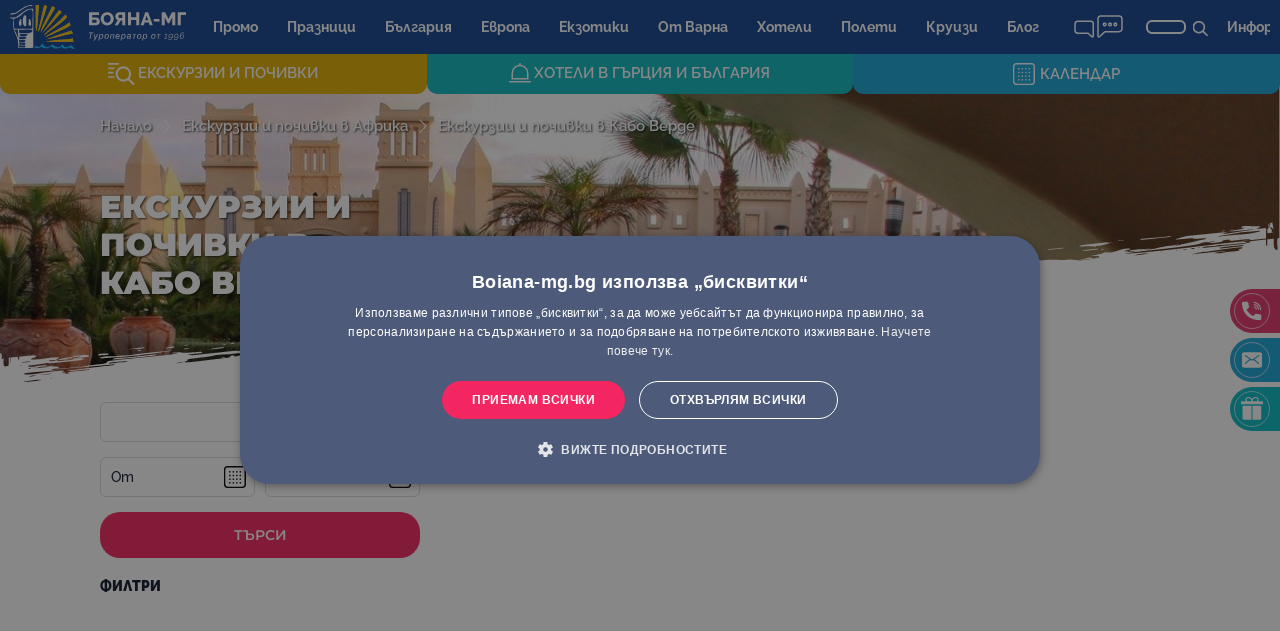

--- FILE ---
content_type: text/html; charset=UTF-8
request_url: https://boiana-mg.bg/ekskurzii-i-pochivki-v-afrika/ekskurzii-i-pochivki-v-kabo-verde
body_size: 5956
content:
<!DOCTYPE html>
<html lang="bg-BG">

<head>
<!-- Google Tag Manager -->
<script>(function(w,d,s,l,i){w[l]=w[l]||[];w[l].push({'gtm.start':
new Date().getTime(),event:'gtm.js'});var f=d.getElementsByTagName(s)[0],
j=d.createElement(s),dl=l!='dataLayer'?'&l='+l:'';j.async=true;j.src=
'https://www.googletagmanager.com/gtm.js?id='+i+dl;f.parentNode.insertBefore(j,f);
})(window,document,'script','dataLayer','GTM-K53NVSV');</script>
<!-- End Google Tag Manager -->
<meta charset="utf-8" />
<meta name="viewport" content="width=device-width, initial-scale=1, user-scalable=no" />
<link rel="preload" href="/static/fonts/Montserrat-Black.woff2" as="font" type="font/woff2" crossorigin>
<link rel="preload" href="/static/fonts/Raleway-SemiBold.woff2" as="font" type="font/woff2" crossorigin>
<link rel="preload" href="/static/fonts/Raleway-Medium.woff2" as="font" type="font/woff2" crossorigin>
<link rel="preconnect" href="https://cdnjs.cloudflare.com" />
<style type="text/css">
@font-face{font-family:'Montserrat';src:url('/static/fonts/Montserrat-Black.woff2') format('woff2'),url('/static/fonts/Montserrat-Black.woff') format('woff');font-weight:900;font-style:normal;font-display:swap}@font-face{font-family:'Montserrat';src:url('/static/fonts/Montserrat-Bold.woff2') format('woff2'),url('/static/fonts/Montserrat-Bold.woff') format('woff');font-weight:bold;font-style:normal;font-display:swap}@font-face{font-family:'Montserrat';src:url('/static/fonts/Montserrat-ExtraBold.woff2') format('woff2'),url('/static/fonts/Montserrat-ExtraBold.woff') format('woff');font-weight:bold;font-style:normal;font-display:swap}@font-face{font-family:'Montserrat';src:url('/static/fonts/Montserrat-Medium.woff2') format('woff2'),url('/static/fonts/Montserrat-Medium.woff') format('woff');font-weight:500;font-style:normal;font-display:swap}@font-face{font-family:'Montserrat';src:url('/static/fonts/Montserrat-SemiBold.woff2') format('woff2'),url('/static/fonts/Montserrat-SemiBold.woff') format('woff');font-weight:600;font-style:normal;font-display:swap}@font-face{font-family:'Montserrat';src:url('/static/fonts/Montserrat-Regular.woff2') format('woff2'),url('/static/fonts/Montserrat-Regular.woff') format('woff');font-weight:normal;font-style:normal;font-display:swap}@font-face{font-family:'Raleway';src:url('/static/fonts/Raleway-Bold.woff2') format('woff2'),url('/static/fonts/Raleway-Bold.woff') format('woff');font-weight:bold;font-style:normal;font-display:swap}@font-face{font-family:'Raleway';src:url('/static/fonts/Raleway-Black.woff2') format('woff2'),url('/static/fonts/Raleway-Black.woff') format('woff');font-weight:900;font-style:normal;font-display:swap}@font-face{font-family:'Raleway';src:url('/static/fonts/Raleway-SemiBold.woff2') format('woff2'),url('/static/fonts/Raleway-SemiBold.woff') format('woff');font-weight:500;font-style:normal;font-display:swap}@font-face{font-family:'Raleway';src:url('/static/fonts/Raleway-Medium.woff2') format('woff2'),url('/static/fonts/Raleway-Medium.woff') format('woff');font-weight:normal;font-style:normal;font-display:swap}
</style>
<link rel="stylesheet" href="/static/main.css?3" />
<script>
!function(){var e=0,t=0;function s(s){t++;var a=document;if(s.lastIndexOf(".css")==s.length-4){var n=a.createElement("link");n.rel="stylesheet",n.type="text/css",n.href=s}else{var n=a.createElement("script");n.src=s}n.addEventListener("load",function(s){!(++e<t)&&"object"==typeof System&&(System.config({baseURL:"/",defaultExtensions:!0,meta:{"*":{authorization:!0,scriptLoad:!0}}}),System.import("/_platform/bootstrap.js?3").then(function(){System.import("main")}))},!1),a.getElementsByTagName("head")[0].appendChild(n)}s("https://cdnjs.cloudflare.com/ajax/libs/systemjs/0.21.4/system.js"),s("https://cdnjs.cloudflare.com/ajax/libs/jquery/3.7.1/jquery.min.js")}();
</script>
<title>Бояна-МГ</title>
<link rel="icon" href="/favicon.ico" sizes="any" />
<link rel="icon" href="/static/favicon.svg" type="image/svg+xml" />
<link rel="apple-touch-icon" sizes="192x192" href="/static/apple-touch-icon-192x192.png">
<meta name="apple-mobile-web-app-title" content="Бояна-МГ">
<link rel="mask-icon" href="/static/favicon-mask-icon.svg" color="#1B2B5F">
<link rel="manifest" href="/static/site.webmanifest">
</head>

<body data-systemTitle="%D0%91%D0%BE%D1%8F%D0%BD%D0%B0-%D0%9C%D0%93">

<!-- Google Tag Manager (noscript) -->
<noscript><iframe src="https://www.googletagmanager.com/ns.html?id=GTM-K53NVSV" height="0" width="0" style="display:none;visibility:hidden"></iframe></noscript>
<!-- End Google Tag Manager (noscript) -->

<header class="bmg-noselect">

  <div class="mainmenu-container">
    <menu class="mainmenu">
      <div class="bmg-logo"><a href="/"><img src="/static/design/header-logo.svg" alt="Бояна-МГ"></a></div>
    </menu>
  </div>

  <div class="mobilemenu-toggle">
    <div></div>
    <div></div>
    <div></div>
  </div>

</header>

<div class="bmg-mobilemenu">
  <div class="options"></div>
  <div class="submenu"></div>
</div>

<div class="header-placeholder"></div>

<div class="bmg-searchforms bmg-noselect">
  <div class="searchmode" data-mode="search">
    <div class="bmg-sprite icon"></div>
    <div class="text">
      <span class="short">Програми</span>
      <span class="full">Екскурзии и почивки</span>
    </div>
  </div>
  <div class="searchmode" data-mode="hotels">
    <div class="bmg-sprite icon"></div>
    <div class="text">
      <span class="short">Хотели 🇬🇷 🇧🇬</span>
      <span class="full">Хотели в Гърция и България</span>
    </div>
  </div>
  <div class="searchmode" data-mode="calendar">
    <div class="bmg-sprite icon"></div>
    <div class="text">Календар</div>
  </div>
</div>

<main></main>

<div class="footer-destinations"><div class="back"></div><div class="back-bottom"></div><h3>Дестинации</h3><div class="destinations-container"><div class="photo semi" data-id="M-02"><img src="/static/photos/footer-destinations-02.jpg" width="100%" height="100%"></div><div class="photo" data-id="M-06"><img src="/static/photos/footer-destinations-06.jpg" width="100%" height="100%"></div><div class="photo" data-id="M-04"><img src="/static/photos/footer-destinations-04.jpg" width="100%" height="100%"></div><div class="destinations-list"><div class="col" data-column="0"><ul><li><a href="/ekskurzii-v-bulgaria">България<div class="underline"></div></a></li><li><a href="/ekskurzii-i-pochivki-v-evropa/ekskurzii-i-pochivki-v-avstria">Австрия<div class="underline"></div></a></li><li><a href="/ekskurzii-i-pochivki-v-azia/ekskurzii-i-pochivki-v-azerbaydzhan">Азербайджан<div class="underline"></div></a></li><li><a href="/ekskurzii-i-pochivki-v-evropa/ekskurzii-i-pochivki-v-albania">Албания<div class="underline"></div></a></li><li><a href="/ekskurzii-i-pochivki-v-yuzhna-i-tsentralna-amerika/ekskurzii-i-pochivki-v-arzhentina">Аржентина<div class="underline"></div></a></li><li><a href="/ekskurzii-i-pochivki-v-azia/ekskurzii-i-pochivki-v-armenia">Армения<div class="underline"></div></a></li><li><a href="/ekskurzii-i-pochivki-v-azia/ekskurzii-i-pochivki-v-indonezia/ekskurzii-i-pochivki-na-bali">Бали<div class="underline"></div></a></li><li><a href="/ekskurzii-i-pochivki-v-azia/ekskurzii-i-pochivki-v-bahreyn">Бахрейн<div class="underline"></div></a></li><li><a href="/ekskurzii-i-pochivki-v-evropa/ekskurzii-i-pochivki-v-belgia">Белгия<div class="underline"></div></a></li><li><a href="/ekskurzii-i-pochivki-v-evropa/ekskurzii-i-pochivki-v-bosna-i-hertsegovina">Босна и Херцеговина<div class="underline"></div></a></li><li><a href="/ekskurzii-i-pochivki-v-afrika/ekskurzii-i-pochivki-v-botsvana">Ботсвана<div class="underline"></div></a></li><li><a href="/ekskurzii-i-pochivki-v-yuzhna-i-tsentralna-amerika/ekskurzii-i-pochivki-v-brazilia">Бразилия<div class="underline"></div></a></li><li><a href="/ekskurzii-i-pochivki-v-evropa/ekskurzii-i-pochivki-v-anglia">Великобритания<div class="underline"></div></a></li><li><a href="/ekskurzii-i-pochivki-v-azia/ekskurzii-i-pochivki-vav-vietnam">Виетнам<div class="underline"></div></a></li><li><a href="/ekskurzii-i-pochivki-v-evropa/ekskurzii-i-pochivki-v-germania">Германия<div class="underline"></div></a></li><li><a href="/ekskurzii-i-pochivki-v-evropa/ekskurzii-i-pochivki-v-gruzia">Грузия<div class="underline"></div></a></li><li><a href="/ekskurzii-i-pochivki-v-evropa/ekskurzii-i-pochivki-v-gartsia">Гърция<div class="underline"></div></a></li><li><a href="/ekskurzii-i-pochivki-v-evropa/ekskurzii-i-pochivki-v-dania">Дания<div class="underline"></div></a></li><li><a href="/ekskurzii-i-pochivki-v-yuzhna-i-tsentralna-amerika/ekskurzii-i-pochivki-v-dominikanska-republika">Доминиканска република<div class="underline"></div></a></li><li><a href="/ekskurzii-i-pochivki-v-evropa/ekskurzii-i-pochivki-v-gibraltar">Гибралтар<div class="underline"></div></a></li><li><a href="/ekskurzii-i-pochivki-v-azia/ekskurzii-i-pochivki-v-oae/ekskurzii-i-pochivki-v-dubay">Дубай<div class="underline"></div></a></li><li><a href="/ekskurzii-i-pochivki-v-afrika/ekskurzii-i-pochivki-v-egipet">Египет<div class="underline"></div></a></li><li><a href="/ekskurzii-i-pochivki-v-evropa/ekskurzii-i-pochivki-v-estonia">Естония<div class="underline"></div></a></li><li><a href="/ekskurzii-i-pochivki-v-afrika/ekskurzii-i-pochivki-v-etiopia">Етиопия<div class="underline"></div></a></li><li><a href="/ekskurzii-i-pochivki-v-afrika/ekskurzii-i-pochivki-v-tanzania/ekskurzii-i-pochivki-v-zanzibar">Занзибар<div class="underline"></div></a></li><li><a href="/ekskurzii-i-pochivki-v-afrika/ekskurzii-i-pochivki-v-zimbabve">Зимбабве<div class="underline"></div></a></li><li><a href="/ekskurzii-i-pochivki-v-azia/ekskurzii-i-pochivki-v-india">Индия<div class="underline"></div></a></li><li><a href="/ekskurzii-i-pochivki-v-azia/ekskurzii-i-pochivki-v-indonezia">Индонезия<div class="underline"></div></a></li><li><a href="/ekskurzii-i-pochivki-v-azia/ekskurzii-i-pochivki-v-iran">Иран<div class="underline"></div></a></li><li><a href="/ekskurzii-i-pochivki-v-evropa/ekskurzii-i-pochivki-v-irlandia">Ирландия<div class="underline"></div></a></li><li><a href="/ekskurzii-i-pochivki-v-evropa/ekskurzii-i-pochivki-v-islandia">Исландия<div class="underline"></div></a></li><li><a href="/ekskurzii-i-pochivki-v-evropa/ekskurzii-i-pochivki-v-ispania">Испания<div class="underline"></div></a></li></ul></div><div class="col" data-column="1"><div class="photo semi" data-id="00"><img src="/static/photos/footer-destinations-00.jpg" width="100%" height="100%"></div><div class="photo" data-id="03"><img src="/static/photos/footer-destinations-03.jpg" width="100%" height="100%"></div><div class="photo" data-id="06"><img src="/static/photos/footer-destinations-06.jpg" width="100%" height="100%"></div><div class="photo semi" data-id="02"><img src="/static/photos/footer-destinations-02.jpg" width="100%" height="100%"></div><div class="photo" data-id="04"><img src="/static/photos/footer-destinations-04.jpg" width="100%" height="100%"></div><div class="photo semi" data-id="01"><img src="/static/photos/footer-destinations-01.jpg" width="100%" height="100%"></div><div class="photo" data-id="05"><img src="/static/photos/footer-destinations-05.jpg" width="100%" height="100%"></div><ul><li class="spacer">&nbsp;</li><li class="spacer">&nbsp;</li><li class="spacer">&nbsp;</li><li class="spacer">&nbsp;</li><li class="spacer">&nbsp;</li><li class="spacer">&nbsp;</li><li class="spacer">&nbsp;</li><li><a href="/ekskurzii-i-pochivki-v-evropa/ekskurzii-i-pochivki-v-italia">Италия<div class="underline"></div></a></li><li><a href="/ekskurzii-i-pochivki-v-azia/ekskurzii-i-pochivki-v-yordania">Йордания<div class="underline"></div></a></li><li><a href="/ekskurzii-i-pochivki-v-afrika/ekskurzii-i-pochivki-v-kabo-verde">Кабо Верде<div class="underline"></div></a></li><li><a href="/ekskurzii-i-pochivki-v-azia/ekskurzii-i-pochivki-v-kambodzha">Камбоджа<div class="underline"></div></a></li><li><a href="/ekskurzii-i-pochivki-v-azia/ekskurzii-i-pochivki-v-katar">Катар<div class="underline"></div></a></li><li><a href="/ekskurzii-i-pochivki-v-afrika/ekskurzii-i-pochivki-v-kenia">Кения<div class="underline"></div></a></li><li><a href="/ekskurzii-i-pochivki-v-evropa/ekskurzii-i-pochivki-v-kipar">Кипър<div class="underline"></div></a></li><li><a href="/ekskurzii-i-pochivki-v-azia/ekskurzii-i-pochivki-v-kitay">Китай<div class="underline"></div></a></li><li><a href="/ekskurzii-i-pochivki-v-yuzhna-i-tsentralna-amerika/ekskurzii-i-pochivki-v-kolumbia">Колумбия<div class="underline"></div></a></li><li><a href="/ekskurzii-i-pochivki-v-yuzhna-i-tsentralna-amerika/ekskurzii-i-pochivki-v-kosta-rika">Коста Рика<div class="underline"></div></a></li><li><a href="/ekskurzii-i-pochivki-v-yuzhna-i-tsentralna-amerika/ekskurzii-i-pochivki-v-kuba">Куба<div class="underline"></div></a></li><li><a href="/ekskurzii-i-pochivki-v-evropa/ekskurzii-i-pochivki-v-latvia">Латвия<div class="underline"></div></a></li><li><a href="/ekskurzii-i-pochivki-v-evropa/ekskurzii-i-pochivki-v-litva">Литва<div class="underline"></div></a></li><li><a href="/ekskurzii-i-pochivki-v-afrika/ekskurzii-i-pochivki-na-mavritsiy">Мавриций<div class="underline"></div></a></li><li><a href="/ekskurzii-i-pochivki-v-afrika/ekskurzii-i-pochivki-v-madagaskar">Мадагаскар<div class="underline"></div></a></li><li><a href="/ekskurzii-i-pochivki-v-azia/ekskurzii-i-pochivki-v-malayzia">Малайзия<div class="underline"></div></a></li><li><a href="/ekskurzii-i-pochivki-v-azia/ekskurzii-i-pochivki-na-maldivi">Малдиви<div class="underline"></div></a></li><li><a href="/ekskurzii-i-pochivki-v-evropa/ekskurzii-i-pochivki-v-malta">Малта<div class="underline"></div></a></li><li><a href="/ekskurzii-i-pochivki-v-afrika/ekskurzii-i-pochivki-v-maroko">Мароко<div class="underline"></div></a></li><li><a href="/ekskurzii-i-pochivki-v-yuzhna-i-tsentralna-amerika/ekskurzii-i-pochivki-v-meksiko">Мексико<div class="underline"></div></a></li><li><a href="/ekskurzii-i-pochivki-v-evropa/ekskurzii-i-pochivki-v-monako">Монако<div class="underline"></div></a></li><li><a href="/ekskurzii-i-pochivki-v-afrika/ekskurzii-i-pochivki-v-namibia">Намибия<div class="underline"></div></a></li><li><a href="/ekskurzii-i-pochivki-v-evropa/ekskurzii-i-pochivki-v-niderlandia-holandia">Нидерландия<div class="underline"></div></a></li><li><a href="/ekskurzii-i-pochivki-v-azia/ekskurzii-i-pochivki-v-oae">ОАЕ<div class="underline"></div></a></li><li><a href="/ekskurzii-i-pochivki-v-azia/ekskurzii-i-pochivki-v-oman">Оман<div class="underline"></div></a></li></ul></div><div class="col" data-column="2"><div class="photo" data-id="07"><img src="/static/photos/footer-destinations-07.jpg" width="100%" height="100%"></div><div class="photo" data-id="08"><img src="/static/photos/footer-destinations-08.jpg" width="100%" height="100%"></div><div class="photo" data-id="09"><img src="/static/photos/footer-destinations-09.jpg" width="100%" height="100%"></div><div class="photo" data-id="10"><img src="/static/photos/footer-destinations-10.jpg" width="100%" height="100%"></div><ul><li><a href="/ekskurzii-i-pochivki-v-yuzhna-i-tsentralna-amerika/ekskurzii-i-pochivki-v-panama">Панама<div class="underline"></div></a></li><li><a href="/ekskurzii-i-pochivki-v-yuzhna-i-tsentralna-amerika/ekskurzii-i-pochivki-v-peru">Перу<div class="underline"></div></a></li><li><a href="/ekskurzii-i-pochivki-v-evropa/ekskurzii-i-pochivki-v-portugalia">Португалия<div class="underline"></div></a></li><li><a href="/ekskurzii-i-pochivki-v-evropa/ekskurzii-i-pochivki-v-rumania">Румъния<div class="underline"></div></a></li><li><a href="/ekskurzii-i-pochivki-v-evropa/ekskurzii-i-pochivki-v-rusia">Русия<div class="underline"></div></a></li><li><a href="/ekskurzii-i-pochivki-v-afrika/ekskurzii-i-pochivki-v-svazilend">Свазиленд<div class="underline"></div></a></li><li><a href="/ekskurzii-i-pochivki-v-evropa/ekskurzii-i-pochivki-v-makedonia">Северна Македония<div class="underline"></div></a></li><li><a href="/ekskurzii-i-pochivki-v-afrika/ekskurzii-i-pochivki-na-seysheli">Сейшели<div class="underline"></div></a></li><li><a href="/ekskurzii-i-pochivki-v-azia/ekskurzii-i-pochivki-v-singapur">Сингапур<div class="underline"></div></a></li><li><a href="/ekskurzii-i-pochivki-v-evropa/ekskurzii-i-pochivki-v-slovakia">Словакия<div class="underline"></div></a></li><li><a href="/ekskurzii-i-pochivki-v-evropa/ekskurzii-i-pochivki-v-slovenia">Словения<div class="underline"></div></a></li><li><a href="/ekskurzii-i-pochivki-v-evropa/ekskurzii-i-pochivki-v-sarbia">Сърбия<div class="underline"></div></a></li><li><a href="/ekskurzii-i-pochivki-v-azia/ekskurzii-i-pochivki-v-tayland">Тайланд<div class="underline"></div></a></li><li><a href="/ekskurzii-i-pochivki-v-afrika/ekskurzii-i-pochivki-v-tanzania">Танзания<div class="underline"></div></a></li><li><a href="/ekskurzii-i-pochivki-v-afrika/ekskurzii-i-pochivki-v-tunis">Тунис<div class="underline"></div></a></li><li><a href="/ekskurzii-i-pochivki-v-evropa/ekskurzii-i-pochivki-v-turtsia">Турция<div class="underline"></div></a></li><li><a href="/ekskurzii-i-pochivki-v-azia/ekskurzii-i-pochivki-v-uzbekistan">Узбекистан<div class="underline"></div></a></li><li><a href="/ekskurzii-i-pochivki-v-evropa/ekskurzii-i-pochivki-v-ungaria">Унгария<div class="underline"></div></a></li><li><a href="/ekskurzii-i-pochivki-v-azia/ekskurzii-i-pochivki-vav-filipini">Филипини<div class="underline"></div></a></li><li><a href="/ekskurzii-i-pochivki-v-evropa/ekskurzii-i-pochivki-v-finlandia">Финландия<div class="underline"></div></a></li><li><a href="/ekskurzii-i-pochivki-v-evropa/ekskurzii-i-pochivki-vav-frantsia">Франция<div class="underline"></div></a></li><li><a href="/ekskurzii-i-pochivki-v-evropa/ekskurzii-i-pochivki-v-harvatia">Хърватия<div class="underline"></div></a></li><li><a href="/ekskurzii-i-pochivki-v-evropa/ekskurzii-i-pochivki-v-cherna-gora">Черна гора<div class="underline"></div></a></li><li><a href="/ekskurzii-i-pochivki-v-evropa/ekskurzii-i-pochivki-v-cheshka-republika">Чешка република<div class="underline"></div></a></li><li><a href="/ekskurzii-i-pochivki-v-yuzhna-i-tsentralna-amerika/ekskurzii-i-pochivki-v-chili">Чили<div class="underline"></div></a></li><li><a href="/ekskurzii-i-pochivki-v-evropa/ekskurzii-i-pochivki-v-shveytsaria">Швейцария<div class="underline"></div></a></li><li><a href="/ekskurzii-i-pochivki-v-evropa/ekskurzii-i-pochivki-v-shvetsia">Швеция<div class="underline"></div></a></li><li><a href="/ekskurzii-i-pochivki-v-evropa/ekskurzii-i-pochivki-v-shotlandia">Шотландия<div class="underline"></div></a></li><li><a href="/ekskurzii-i-pochivki-v-azia/ekskurzii-i-pochivki-v-shri-lanka">Шри Ланка<div class="underline"></div></a></li><li><a href="/ekskurzii-i-pochivki-v-afrika/ekskurzii-i-pochivki-v-yuzhna-afrika">Южна Африка<div class="underline"></div></a></li><li><a href="/ekskurzii-i-pochivki-v-azia/ekskurzii-i-pochivki-v-yuzhna-koreya">Южна Корея<div class="underline"></div></a></li><li><a href="/ekskurzii-i-pochivki-v-azia/ekskurzii-i-pochivki-v-yaponia">Япония<div class="underline"></div></a></li></ul></div></div></div></div>

<footer>

<img src="/static/design/footer-divider-icon.svg" class="divider-icon">

<nav class="footer-links"><a class="link" href="/privacy">ПОВЕРИТЕЛНОСТ НА ДАННИТЕ<div class="underline"></div></a><span class="link" onclick="CookieScript!==undefined && typeof CookieScript.instance==='object' && typeof CookieScript.instance.show==='function' && CookieScript.instance.show();">НАСТРОЙКИ ЗА БИСКВИТКИТЕ<div class="underline"></div></span><a class="link" href="/za-nas">ЗА НАС<div class="underline"></div></a><a class="link" href="/karieri">КАРИЕРИ<div class="underline"></div></a><a class="link" href="/obshti-usloviya">ОБЩИ УСЛОВИЯ<div class="underline"></div></a><a class="link" href="https://boiana-mg.bg/storage/documents/zastrahovatelna-polica.pdf">ЗАСТРАХОВКА<div class="underline"></div></a><a class="link" href="/faq">FAQ<div class="underline"></div></a><a class="link" target="_blank" href="https://blog.boiana-mg.bg">БЛОГ<div class="underline"></div></a><a class="link" href="/vaucher-za-podaruk">ВАУЧЕР ЗА ПОДАРЪК<div class="underline"></div></a><a class="link" href="/karta-na-saita">КАРТА НА САЙТА<div class="underline"></div></a><a class="link" href="/kontakti">КОНТАКТИ<div class="underline"></div></a></nav>

<div class="footer-offices"><div data-index="0"><div class="title">ОФИС СОФИЯ</div><div class="text">РАБ. ВРЕМЕ: 9-17 ч., пон.-петък</div><div class="text">СОФИЯ, 1618, бул. "Братя Бъкстон", бл. 208</div><div class="text">Тел/Факс: <a href="callto:+35929555433">02/955 54 33<span class="underline"></span></a>, <a href="callto:+35929559237">02/955 9237<span class="underline"></span></a></div><div class="text">GSM: <a href="callto:+359894664341">0894 664 341<span class="underline"></span></a>, <a href="callto:+359899933560">0899 933 560<span class="underline"></span></a></div><div class="text">E-mail: <a href="mailto:booking@boiana-mg.bg">booking@boiana-mg.bg<span class="underline"></span></a></div></div><div data-index="1"><div class="title">ОФИС ВАРНА</div><div class="text">РАБ. ВРЕМЕ: 9-17 ч., пон.-петък</div><div class="text">ВАРНА, 9000, ул. "Любен Каравелов" 52</div><div class="text">Телефон: <a href="callto:+35952648288">052/64 82 88<span class="underline"></span></a></div><div class="text">GSM: <a href="callto:+359893643908">0893 643 908<span class="underline"></span></a></div><div class="text">E-mail: <a href="mailto:booking@boiana-mg.bg">booking@boiana-mg.bg<span class="underline"></span></a></div></div></div>

<a class="logo-animated" href="/">
  <img src="/static/design/footer-logo.svg">
  <video class="forward" muted playsinline preload="auto">
    <source src="/static/design/footer-logo-animation.mp4#t=0.1" type='video/mp4; codecs="hvc1"'>
    <source src="/static/design/footer-logo-animation.webm#t=0.1" type="video/webm">
  </video>
  <video class="reverse" muted playsinline preload="auto">
    <source src="/static/design/footer-logo-animation-reverse.mp4#t=0.1" type='video/mp4; codecs="hvc1"'>
    <source src="/static/design/footer-logo-animation-reverse.webm#t=0.1" type="video/webm">
  </video>
</a>

<script>(function () {

  setTimeout(function () {

    var fw = document.querySelector('footer a.logo-animated video.forward');
    var rv = document.querySelector('footer a.logo-animated video.reverse');

    var play = function (a, b, t) {

      b.style = 'display:block;';

      setTimeout(function () {
        a.style = 'display:none;';
      }, 500);

      setTimeout(function () {
        a.currentTime = 0;
        b.play();
      }, t);

    }

    fw.play();

    fw.addEventListener('ended', function () {
      play(fw, rv, 2000);
    });

    rv.addEventListener('ended', function () {
      play(rv, fw, 4000);
    });

  }, 2000);

})();</script>

<div class="extra-text">
  <p>Този сайт е рекламен. Информация, съгласно чл. 80 от ЗТ може да получите в нашите офиси.</p>
  <p>
    &copy; 2000-2026 Туристическа компания Бояна-МГ
    <span class="byline-separator">&nbsp;&middot;&middot;&middot;&nbsp;</span>
    <span class="byline">Дизайн: <a target="_blank" href="https://www.studiox.bg/">Studio X<span class="underline"></span></a></span>
    <span class="byline-separator">&nbsp;|&nbsp;</span>
    <span class="byline">Програмиране: <a target="_blank" href="https://sveon.bg/">Sveon<span class="underline"></span></a></span>
  </p>
</div>

<div class="social-links"><a data-type="facebook" target="_blank" href="https://www.facebook.com/BoianaMG/"><div class="bmg-sprite icon"></div></a><a data-type="instagram" target="_blank" href="https://www.instagram.com/boianamg/"><div class="bmg-sprite icon"></div></a><a data-type="youtube" target="_blank" href="https://www.youtube.com/user/BoianaMG"><div class="bmg-sprite icon"></div></a><a data-type="linkedin" target="_blank" href="https://bg.linkedin.com/company/boiana-mg-travel-company"><div class="bmg-sprite icon"></div></a><a data-type="wordpress" target="_blank" href="http://blog.boiana-mg.bg/"><div class="bmg-sprite icon"></div></a></div>

</footer>

<div class="bmg-sticky-widget">
  
  <div class="widget-item phone"><div class="item-grid">
    <div><a class="circle" href="callto:+35929555433"><div class="bmg-sprite icon"></div></a></div>
    <div class="text">
      <div><a href="callto:+35929555433">02 / 955 54 33</a></div>
      <div><a href="callto:+35952648288">052 / 64 82 88</a></div>
    </div>
  </div></div>

  <a class="widget-item email"><div class="item-grid">
    <div><div class="circle"><div class="bmg-sprite icon"></div></div></div>
    <div class="text"></div>
  </div></a>
  
  <a class="widget-item gift" href="/vaucher-za-podaruk"><div class="item-grid">
    <div><div class="circle" href="/vaucher-za-podaruk">
      <div class="bmg-sprite giftlid"></div>
      <div class="bmg-sprite icon"></div>
    </div></div>
    <div class="text uppercase">Ваучер за<br>подарък</div>
  </div></a>

</div>

<!-- Created for Boiana-MG by Sveon Bulgaria :: www.sveon.bg -->

</body>

</html>

--- FILE ---
content_type: text/css
request_url: https://boiana-mg.bg/_platform/calendar.css
body_size: 562
content:
.pp-calendar{position:relative;display:grid;width:100%;grid-template-columns:1fr;column-gap:10px}.pp-calendar.dual{grid-template-columns:1fr 1fr}.pp-calendar .cell-header{position:relative;font-family:'Montserrat';font-size:14px;line-height:16px;font-weight:700;color:#164591;text-align:center;align-self:center;padding:9px 0}.pp-calendar .cell-header .nav{position:absolute;z-index:1000;overflow:hidden;top:50%;transform:translateY(-50%);width:24px;height:24px;background-color:rgba(246,196,21,0);border-radius:50%;transition:background-color .2s}.pp-calendar .cell-header .nav:hover{cursor:pointer;background-color:rgba(246,196,21,1)}.pp-calendar .cell-header .nav.prev{left:0}.pp-calendar .cell-header .nav.next{right:0}.pp-calendar .cell-header .nav .icon{width:24px;height:24px;filter:brightness(0);transition:filter .2s}.pp-calendar .cell-header .nav.prev .icon{background-position:0 -248px}.pp-calendar .cell-header .nav.next .icon{background-position:-24px -248px}.pp-calendar .cell-header .nav:hover .icon{filter:brightness(1)}.pp-calendar .cell-calendar{align-self:start}.pp-calendar .cell-calendar .calendar{position:relative;display:grid;grid-template-columns:repeat(7,34px);border-left:solid 1px #e0e0e0;border-top:solid 1px #e0e0e0;font-family:'Raleway';font-size:15px;line-height:16px;font-weight:700}.pp-calendar .cell-calendar .calendar .day{position:relative;width:34px;height:34px;color:#164591;border-bottom:solid 1px #e0e0e0;border-right:solid 1px #e0e0e0}.pp-calendar .cell-calendar .calendar .day:hover{background-color:#fffb8e;cursor:pointer}.pp-calendar .cell-calendar .calendar .day.weekend{color:#f42661}.pp-calendar .cell-calendar .calendar .day.faded{color:#b0b0b0;background-color:#f6f6f6}.pp-calendar .cell-calendar .calendar .day.external{background-color:#f6f6f6}.pp-calendar .cell-calendar .calendar .day.external:hover{cursor:not-allowed}.pp-calendar .cell-calendar .calendar .day.selected{background-color:#f42661;color:#fff}.pp-calendar .cell-calendar .calendar .day .inner{position:absolute;top:50%;left:50%;transform:translate(-50%,-50%)}

--- FILE ---
content_type: image/svg+xml
request_url: https://boiana-mg.bg/static/design/footer-divider-icon.svg
body_size: 4348
content:
<svg xmlns="http://www.w3.org/2000/svg" width="62" height="66" viewBox="0 0 62 66"><title>Combined Shape</title><path fill="#FFF" fill-rule="evenodd" d="m28.026 64.267.09.001c.65.067 1.305.113 1.962.137a.5.5 0 0 1-.036 1 30.75 30.75 0 0 1-2.028-.142.5.5 0 0 1-.074-.982l.086-.014Zm9.506-.01a.5.5 0 0 1-.393.588 30.42 30.42 0 0 1-2.007.327.5.5 0 1 1-.128-.991 29.42 29.42 0 0 0 1.94-.317.5.5 0 0 1 .588.393Zm-16.035-1.459c.618.215 1.245.41 1.877.583a.5.5 0 1 1-.264.965c-.654-.18-1.302-.38-1.942-.603a.5.5 0 0 1 .329-.945Zm22.654-.807a.5.5 0 0 1-.245.663c-.616.283-1.242.545-1.876.787a.5.5 0 1 1-.356-.935 29.313 29.313 0 0 0 1.814-.76.5.5 0 0 1 .663.245ZM15.26 59.763c.551.354 1.115.69 1.689 1.007a.5.5 0 0 1-.484.876 30.487 30.487 0 0 1-1.746-1.042.5.5 0 1 1 .54-.841Zm34.832-1.54a.5.5 0 0 1-.084.702c-.533.419-1.08.82-1.64 1.202a.5.5 0 1 1-.563-.826c.54-.37 1.07-.757 1.585-1.162a.5.5 0 0 1 .702.084Zm-40.17-2.847c.455.472.925.93 1.41 1.371a.5.5 0 1 1-.673.74 30.687 30.687 0 0 1-1.457-1.418.5.5 0 1 1 .72-.693Zm45.033-2.14a.5.5 0 0 1 .08.703c-.424.53-.864 1.045-1.322 1.546a.5.5 0 0 1-.738-.674c.442-.485.868-.984 1.278-1.496a.5.5 0 0 1 .702-.08ZM5.772 49.918c.334.565.686 1.118 1.057 1.659a.5.5 0 0 1-.825.565 30.525 30.525 0 0 1-1.093-1.715.5.5 0 0 1 .861-.509Zm52.798-2.717a.5.5 0 0 1 .24.665 30.398 30.398 0 0 1-.925 1.812.5.5 0 1 1-.874-.485c.317-.573.616-1.158.894-1.751a.5.5 0 0 1 .665-.24ZM31.597 20.926c7.948 0 14.413 6.48 14.413 14.444 0 7.965-6.465 14.444-14.413 14.444-7.947 0-14.413-6.48-14.413-14.444 0-7.965 6.466-14.444 14.413-14.444Zm.711 1.223.581 3.544a2.094 2.094 0 0 1-.782 1.992l-.133.095-2.32 1.523a.884.884 0 0 0-.399.79l.015.117.312 1.637a.89.89 0 0 0 .381.573l.104.06 1.63.786a2.097 2.097 0 0 1 1.17 2.09l-.023.163-.593 3.306c-.058.32-.19.621-.383.881a2.065 2.065 0 0 1-1.886.827 2.068 2.068 0 0 1-1.599-1.047l-.076-.15-.598-1.29a.887.887 0 0 0-.688-.505l-.114-.007h-2.416a.878.878 0 0 0-.415.103l-.093.057-1.624 1.143c-.44.31-.978.435-1.505.357l-.175-.034-1.866-.444.082.298c1.583 5.534 6.678 9.596 12.702 9.596 2.414.003 4.78-.661 6.838-1.916l.36-.227-.424-3.89a3.037 3.037 0 0 1 .747-2.353l.137-.144.571-.567c.209-.207.364-.46.455-.737l.046-.17.655-2.93a1.855 1.855 0 0 0-.662-1.857 3.052 3.052 0 0 1-1.118-2.962l.044-.196.324-1.27a3.053 3.053 0 0 1 1.012-1.596l.17-.131 1.022-.729a13.185 13.185 0 0 0-9.466-4.786ZM2.988 43.624c.192.627.406 1.247.641 1.859a.5.5 0 1 1-.934.358 30.269 30.269 0 0 1-.664-1.923.5.5 0 0 1 .956-.294Zm39.51-15.727-1.049.748c-.31.221-.542.532-.668.89l-.047.155-.324 1.27c-.182.71.073 1.46.65 1.911a3.066 3.066 0 0 1 1.132 2.866l-.037.203-.656 2.93a3.046 3.046 0 0 1-.679 1.34l-.149.16-.571.566c-.36.356-.555.842-.546 1.343l.011.168.35 3.202c5.349-4.336 6.473-12.065 2.582-17.752Zm18.09 12.555.09.01a.5.5 0 0 1 .39.59 30.296 30.296 0 0 1-.473 1.978.5.5 0 1 1-.964-.265c.174-.631.326-1.27.458-1.913a.5.5 0 0 1 .412-.394l.088-.006ZM1.215 36.37a.5.5 0 0 1 .53.467c.043.656.106 1.309.191 1.957a.5.5 0 1 1-.991.13 30.63 30.63 0 0 1-.197-2.023.5.5 0 0 1 .467-.531Zm29.875-14.23c-7.05.27-12.704 6.1-12.704 13.23 0 .514.03 1.026.09 1.536l.068.508 2.414.574c.205.05.419.023.604-.072l.108-.064 1.624-1.143c.3-.213.651-.34 1.015-.372l.183-.008h2.416c.757.002 1.45.412 1.818 1.066l.074.144.597 1.288a.884.884 0 0 0 1.648-.116l.024-.1.594-3.306a.89.89 0 0 0-.384-.897l-.103-.058-1.63-.787a2.097 2.097 0 0 1-1.106-1.33l-.037-.16-.312-1.638a2.086 2.086 0 0 1 .769-2.043l.137-.097 2.32-1.523c.26-.17.409-.464.399-.77l-.011-.115-.615-3.746Zm30.095 12.292a.5.5 0 0 1 .5.5c0 .395-.008.79-.023 1.183a.5.5 0 0 1-1-.038c.016-.38.023-.763.023-1.145a.5.5 0 0 1 .5-.5ZM1.58 29.49l.09.006a.5.5 0 0 1 .411.575 29.508 29.508 0 0 0-.256 1.95.5.5 0 0 1-.995-.097c.066-.676.154-1.349.265-2.016a.5.5 0 0 1 .398-.41l.087-.008Zm2.161-6.714a.5.5 0 0 1 .266.656c-.256.603-.49 1.215-.706 1.835a.5.5 0 0 1-.944-.328c.222-.64.465-1.273.73-1.897a.5.5 0 0 1 .654-.266Zm3.595-6.06a.5.5 0 0 1 .105.699 29.57 29.57 0 0 0-1.116 1.62.5.5 0 1 1-.842-.54c.366-.57.75-1.13 1.154-1.675a.5.5 0 0 1 .699-.105Zm4.854-5.018a.5.5 0 0 1-.058.704c-.5.424-.987.865-1.458 1.32a.5.5 0 0 1-.696-.718c.487-.472.99-.927 1.508-1.365a.5.5 0 0 1 .704.059Zm5.913-3.782a.5.5 0 0 1-.22.672c-.586.296-1.16.611-1.725.946a.5.5 0 0 1-.51-.86 30.438 30.438 0 0 1 1.783-.979.5.5 0 0 1 .672.22ZM31.684.926a3.5 3.5 0 1 1 0 7 3.5 3.5 0 0 1 0-7ZM24.718 5.62a.5.5 0 0 1-.37.602c-.64.151-1.272.324-1.897.518a.5.5 0 1 1-.296-.956c.647-.2 1.301-.378 1.961-.535a.5.5 0 0 1 .602.37Z"/></svg>

--- FILE ---
content_type: application/javascript; charset=utf-8
request_url: https://boiana-mg.bg/_platform/calendar.js
body_size: 2718
content:
var Calendar_Component=function(){function Calendar_Component($purity,params){this.config={stylesheet:"/_platform/calendar.css",params:{},lang:"bg-bg",monthNames:{"bg-bg":["януари","февруари","март","април","май","юни","юли","август","септември","октомври","ноември","декември"],"en-us":["January","February","March","April","May","June","July","August","September","October","November","December"]},extraContent:"",containerSelector:"body"},this.$purity=$purity,this.config.params=params,0==$("head").find('link[href="'+this.config.stylesheet+'"]').length&&$("<link>").appendTo("head").attr({type:"text/css",rel:"stylesheet",href:this.config.stylesheet})}return Calendar_Component.prototype.init=function(obj){if("string"==typeof obj.selector){for(var key in"number"==typeof obj.year&&"number"==typeof obj.month||!this.$purity.verifyDate($(obj.selector).val())||(showPrev=this.$purity.getTimestamp($(obj.selector).val()),obj.year=new Date(1e3*showPrev).getFullYear(),obj.month=new Date(1e3*showPrev).getMonth()+1),"number"!=typeof obj.year&&(obj.year=(new Date).getFullYear()),"number"!=typeof obj.month&&(obj.month=(new Date).getMonth()+1),"string"==typeof obj.lang&&(this.config.lang=obj.lang),"string"==typeof obj.extraContent&&(this.config.extraContent=obj.extraContent),void 0===obj.dual&&void 0!==this.config.params.dual&&(obj.dual=this.config.params.dual),void 0===obj.notBefore&&void 0!==this.config.params.notBefore&&(obj.notBefore=this.config.params.notBefore),void 0===obj.notAfter&&void 0!==this.config.params.notAfter&&(obj.notAfter=this.config.params.notAfter),void 0===obj.fadedBefore&&void 0!==this.config.params.fadedBefore&&(obj.fadedBefore=this.config.params.fadedBefore),void 0===obj.fadedAfter&&void 0!==this.config.params.fadedAfter&&(obj.fadedAfter=this.config.params.fadedAfter),void 0===obj.containerSelector&&void 0!==this.config.params.containerSelector&&(obj.containerSelector=this.config.params.containerSelector),void 0===obj.containerSelector&&(obj.containerSelector=this.config.containerSelector),obj)this.config.params[key]=obj[key];var lastYear,self=this,fieldContainer=$(obj.selector).closest(".pp-forms-field-tbl"),leftPos="",nextMonth=obj.month,nextYear=obj.year,fadedBefore="number"==typeof obj.fadedBefore&&obj.fadedBefore,fadedAfter="number"==typeof obj.fadedAfter&&obj.fadedAfter;0==fieldContainer.length&&(fieldContainer=$(obj.selector).closest(".bmg-forms-field")),!0===obj.dual&&12<++nextMonth&&(nextMonth=1,nextYear++),lastYear=nextYear,12<(showNext=nextMonth+1)&&(showNext=1,lastYear++);new Date(Date.UTC(lastYear,showNext-1,1)-432e5).getDate();var containerRight=$(obj.containerSelector).offset().left-$(obj.containerSelector).scrollLeft(),containerTop=$(obj.containerSelector).offset().top-$(obj.containerSelector).scrollTop();0==$(".pp-ui-menu").length?$(obj.containerSelector).append('<div class="pp-ui-menu pp-ui-overlay-raised pp-ui-noselect"></div>'):$(".pp-ui-menu").css("left","auto").css("top","auto").css("right","auto").css("bottom","auto").css("width","auto"),void 0!==self.config.params.overlayLevel?this.$purity.layout.overlayLayerRaise(".pp-ui-menu",self.config.params.overlayLevel):this.$purity.layout.overlayLayerRaise(".pp-ui-menu");var showDual=!0===this.config.params.dual&&960<$(window).width(),showPrev="number"!=typeof obj.notBefore||obj.notBefore<Date.UTC(obj.year,obj.month-1,1)/1e3-1,showNext="number"!=typeof obj.notAfter||obj.notAfter>Date.UTC(lastYear,showNext-1,1)/1e3-1;leftPos+='<div class="pp-calendar'+(showDual?" dual":"")+'">',leftPos+='<div class="cell-header">',showPrev&&(leftPos+='<div class="nav prev"><div class="bmg-sprite icon"></div></div>'),showNext&&!showDual&&(leftPos+='<div class="nav next"><div class="bmg-sprite icon"></div></div>'),leftPos+=this.config.monthNames[this.config.lang][obj.month-1].toUpperCase()+" "+obj.year,leftPos+="</div>",showDual&&(leftPos+='<div class="cell-header">',leftPos+=this.config.monthNames[this.config.lang][nextMonth-1].toUpperCase()+" "+nextYear,showNext&&(leftPos+='<div class="nav next"><div class="bmg-sprite icon"></div></div>'),leftPos+="</div>"),leftPos+='<div class="cell-calendar">',leftPos+=this.render(obj.year,obj.month,fadedBefore,fadedAfter),leftPos+="</div>",showDual&&(leftPos+='<div class="cell-calendar">',leftPos+=this.render(nextYear,nextMonth,fadedBefore,fadedAfter),leftPos+="</div>"),leftPos+="</div>",$(fieldContainer).on("click tap",function(event){event.stopPropagation(),event.preventDefault()}),$(".pp-ui-menu").css("width","auto").css("left","-1000px").css("top",fieldContainer.offset().top-containerTop+fieldContainer.outerHeight()+2+"px").empty().append(leftPos).on("click tap",function(event){event.stopPropagation()});leftPos=fieldContainer.offset().left-containerRight,containerRight=$(window).width()-containerRight-$(obj.containerSelector).outerWidth()+($(obj.containerSelector).outerWidth(!0)-$(obj.containerSelector).get(0).clientWidth);$(window).width()-15<fieldContainer.offset().left+$(".pp-ui-menu").outerWidth()?$(".pp-ui-menu").css("left","auto").css("right",$(window).width()-fieldContainer.offset().left-fieldContainer.outerWidth()-containerRight+"px"):$(".pp-ui-menu").css("right","auto").css("left",leftPos+"px"),"top"==obj.position&&$(".pp-ui-menu").css("top",fieldContainer.offset().top-containerTop-$(".pp-ui-menu").outerHeight()-20+"px"),$(".pp-calendar .nav.prev").off("*").on("click tap",function(){self.navigate("prev")}),$(".pp-calendar .nav.next").off("*").on("click tap",function(){self.navigate("next")}),$(".pp-calendar .day").on("click tap",function(){var fn;if(!$(this).hasClass("external"))return $(self.config.params.selector).val(self.$purity.getDateFromTimestamp($(this).attr("data-timestamp"))),self.remove(),"function"==typeof obj.complete&&obj.complete(),"function"==typeof obj.callback&&obj.callback(),"function"==typeof self.config.params.callback&&self.config.params.callback(),void 0===$(self.config.params.selector).attr("data-callback")||"function"==typeof(fn=self.$purity.getFunction($(self.config.params.selector).attr("data-callback")))[0]&&fn[0].call(fn[1]),!0}),$("body").on("click tap",function(event){self.remove()})}},Calendar_Component.prototype.render=function(year,month,fadedBefore,fadedAfter){var lastDay,weekday,r,output="",nextYear=year,nextMonth=month;if(12<++nextMonth&&(nextMonth=1,nextYear++),lastDay=new Date(Date.UTC(nextYear,nextMonth-1,1)-432e5).getDate(),output+='<div class="calendar">',1<(weekday=0==(weekday=new Date(year,month-1,1).getDay())?7:weekday))for(r=1;r<=weekday-1;r++)output+='<div class="day external"></div>';for(r=1;r<=lastDay;r++){var curWeekday=new Date(year,month-1,r).getDay(),curTimestamp=this.$purity.reformatDate(r+"."+month+"."+year,"."),curTimestamp=this.$purity.getTimestamp(curTimestamp);output+='<div class="day'+(0==curWeekday||6==curWeekday?" weekend":"")+(!1!==fadedBefore&&curTimestamp<fadedBefore?" faded":"")+(!1!==fadedAfter&&fadedAfter<curTimestamp?" faded":"")+(curTimestamp==this.$purity.getTimestamp($(this.config.params.selector).val())?" selected":"")+'" data-timestamp="'+curTimestamp+'"><div class="inner">'+r+"</div></div>"}if((weekday=0==(weekday=new Date(year,month-1,lastDay).getDay())?7:weekday)<7)for(r=weekday+1;r<=7;r++)output+='<div class="day external"></div>';return output+="</div>"},Calendar_Component.prototype.remove=function(){$(".pp-ui-menu").remove(),$("body").off("click tap")},Calendar_Component.prototype.navigate=function(direction){"next"==direction&&this.config.params.month++,"prev"==direction&&this.config.params.month--,12<this.config.params.month&&(this.config.params.month=1,this.config.params.year++),this.config.params.month<1&&(this.config.params.month=12,this.config.params.year--),this.init(this.config.params)},Calendar_Component.prototype.fieldFocus=function(obj,replacement,params){var textWeight=this.$purity.propExists(this.config,"params","textWeight")?this.config.params.textWeight:700;$(obj).css("font-weight",textWeight).css("color","#000000"),$(obj).val()==replacement&&$(obj).val("");params={selector:params+' input[name="'+$(obj).attr("name")+'"]',complete:function(){$(obj).css("font-weight",textWeight).css("color","#000000")}};"top"==$(obj).attr("data-calendarPosition")?(params.position="top",this.config.params.position="top"):delete this.config.params.position,"function"==typeof this.init&&this.init(params)},Calendar_Component.prototype.fieldBlur=function(obj,replacement){var textWeight=this.$purity.propExists(this.config,"params","textWeight")?this.config.params.textWeight:700;0==(""+$(obj).val()).length||$(obj).val()==replacement?$(obj).val(replacement).css("font-weight","normal").css("color","#909090"):$(obj).css("font-weight",textWeight).css("color","#000000")},Calendar_Component.prototype.timeFocus=function(obj,replacement){var textWeight=this.$purity.propExists(this.config,"params","textWeight")?this.config.params.textWeight:700;$(obj).css("font-weight",textWeight).css("color","#000000"),$(obj).val()==replacement&&$(obj).val("")},Calendar_Component.prototype.timeBlur=function(obj,replacement){var textWeight=this.$purity.propExists(this.config,"params","textWeight")?this.config.params.textWeight:700;0==(""+$(obj).val()).length||$(obj).val()==replacement?$(obj).val(replacement).css("font-weight","normal").css("color","#909090"):$(obj).css("font-weight",textWeight).css("color","#000000")},Calendar_Component}();

--- FILE ---
content_type: image/svg+xml
request_url: https://boiana-mg.bg/static/design/sprite-00.svg
body_size: 26374
content:
<svg xmlns="http://www.w3.org/2000/svg" width="600" height="600" viewBox="0 0 600 600"><title>sprite-00</title><g fill="none" fill-rule="evenodd"><path fill="#FFF" d="M122.816 30.35a1.197 1.197 0 0 1 0 1.693l-7.182 7.182c-.155.155-.436.413-.844.775-.409-.36-.692-.618-.849-.775l-3.59-3.59a1.197 1.197 0 0 1 1.692-1.694l2.745 2.745 6.335-6.335a1.197 1.197 0 0 1 1.693 0Z"/><g stroke="#FFF" stroke-width="1.5"><path d="M160 1a3 3 0 0 1 3 3v9.686a3 3 0 0 1-3 3h-14.074l-5.24 4.945a1 1 0 0 1-1.686-.727V4a3 3 0 0 1 3-3h18Zm-14.333 7.111a1.333 1.333 0 1 0 0 2.667 1.333 1.333 0 0 0 0-2.667Zm5.333 0a1.333 1.333 0 1 0 0 2.667 1.333 1.333 0 0 0 0-2.667Zm5.333 0a1.333 1.333 0 1 0 0 2.667 1.333 1.333 0 0 0 0-2.667ZM131.36 6.222H119a3 3 0 0 0-3 3v6a3 3 0 0 0 3 3h10.062l3.612 3.409a1 1 0 0 0 1.686-.727V9.222a3 3 0 0 0-3-3Z"/></g><path fill="#FFF" fill-rule="nonzero" d="m188.03 16.487-4.496-4.472a7.416 7.416 0 0 0-.678-9.817A7.494 7.494 0 0 0 177.53 0a7.494 7.494 0 0 0-5.326 2.198 7.464 7.464 0 0 0 0 10.592 7.494 7.494 0 0 0 5.326 2.198c1.608 0 3.215-.5 4.547-1.524l4.521 4.447c.201.2.453.3.729.3.251 0 .528-.1.728-.3.377-.375.377-1.024-.025-1.424Zm-10.475-3.522c-1.482 0-2.839-.575-3.894-1.599-2.135-2.123-2.135-5.596 0-7.744a5.486 5.486 0 0 1 3.894-1.599c1.482 0 2.839.575 3.894 1.6 1.055 1.023 1.607 2.397 1.607 3.871 0 1.474-.577 2.823-1.607 3.872-1.03 1.05-2.437 1.599-3.894 1.599ZM48 11a11 11 0 0 0 6.2 9.899L48.953 6.523A10.96 10.96 0 0 0 48 11Zm18.425-.555c0-1.36-.488-2.301-.907-3.034-.557-.906-1.08-1.673-1.08-2.58 0-1.01.767-1.952 1.847-1.952.05 0 .095.006.143.01A10.958 10.958 0 0 0 59 0a10.988 10.988 0 0 0-9.19 4.958c.258.008.5.013.707.013 1.15 0 2.932-.14 2.932-.14.593-.034.662.837.07.907 0 0-.596.07-1.259.104l4.006 11.915 2.407-7.22-1.714-4.695c-.592-.034-1.153-.104-1.153-.104-.593-.035-.523-.941.07-.907 0 0 1.816.14 2.897.14 1.15 0 2.932-.14 2.932-.14.592-.034.662.837.07.907 0 0-.597.07-1.259.104l3.975 11.824 1.097-3.665c.558-1.43.837-2.615.837-3.556Zm-7.232 1.517-3.3 9.59a11 11 0 0 0 6.76-.176 1.036 1.036 0 0 1-.079-.151l-3.381-9.263Zm9.46-6.24c.047.35.073.727.073 1.132 0 1.115-.209 2.37-.837 3.94l-3.36 9.713A10.993 10.993 0 0 0 70 11c0-1.913-.489-3.71-1.347-5.277Z"/><g fill="#FFF" fill-rule="nonzero"><path d="M77.132 7.069h-4.426a.356.356 0 0 0-.356.356v14.22c0 .196.16.355.356.355h4.426c.197 0 .356-.16.356-.356V7.424a.356.356 0 0 0-.356-.355ZM74.92 0A2.922 2.922 0 0 0 72 2.918c0 1.61 1.31 2.918 2.92 2.918 1.61 0 2.92-1.309 2.92-2.918A2.921 2.921 0 0 0 74.92 0ZM88.39 6.716c-1.777 0-3.091.764-3.888 1.632v-.923a.356.356 0 0 0-.356-.356h-4.239a.356.356 0 0 0-.355.356v14.22c0 .196.159.355.355.355h4.417c.196 0 .356-.16.356-.356V14.61c0-2.37.643-3.295 2.296-3.295 1.8 0 1.943 1.481 1.943 3.417v6.913c0 .197.16.356.356.356h4.418c.196 0 .356-.16.356-.356v-7.8c0-3.525-.673-7.128-5.658-7.128Z"/></g><path fill="#FFF" fill-rule="nonzero" d="M40.675 4H29.11A4.109 4.109 0 0 0 25 8.109v5.782C25 16.161 26.84 18 29.109 18h11.566c2.27 0 4.11-1.84 4.11-4.109V8.109c0-2.27-1.84-4.109-4.11-4.109Zm-2.778 7.281-5.41 2.58a.217.217 0 0 1-.311-.195V8.344c0-.162.17-.267.315-.194l5.41 2.742a.217.217 0 0 1-.004.39Z"/><g fill="#FFF" fill-rule="nonzero"><path d="M15.446 0H6.554A6.561 6.561 0 0 0 0 6.554v8.892A6.561 6.561 0 0 0 6.554 22h8.892A6.561 6.561 0 0 0 22 15.446V6.554A6.561 6.561 0 0 0 15.446 0Zm4.34 15.446a4.34 4.34 0 0 1-4.34 4.34H6.554a4.34 4.34 0 0 1-4.34-4.34V6.554a4.34 4.34 0 0 1 4.34-4.34h8.892a4.34 4.34 0 0 1 4.34 4.34v8.892Z"/><path d="M11 5.31A5.696 5.696 0 0 0 5.31 11 5.696 5.696 0 0 0 11 16.69 5.696 5.696 0 0 0 16.69 11 5.696 5.696 0 0 0 11 5.31Zm0 9.167a3.477 3.477 0 1 1 0-6.954 3.477 3.477 0 0 1 0 6.954Z"/><circle cx="16.701" cy="5.353" r="1.363"/></g><path fill="#FFF" fill-rule="nonzero" d="M98.355 11.717h2.411v9.928c0 .196.16.355.355.355h4.09a.355.355 0 0 0 .354-.355v-9.881h2.772c.18 0 .332-.135.353-.314l.42-3.655a.355.355 0 0 0-.352-.396h-3.193V5.11c0-.692.372-1.042 1.105-1.042h2.088a.355.355 0 0 0 .355-.355V.357a.355.355 0 0 0-.355-.354h-2.877a2.82 2.82 0 0 0-.132-.003c-.5 0-2.234.098-3.605 1.36-1.52 1.397-1.308 3.07-1.258 3.36V7.4h-2.531a.355.355 0 0 0-.355.354v3.608c0 .196.159.355.355.355Z"/><path fill="#000" d="m12 31 .894 2.886c.492 1.585 2.02 2.057 3.397 1.051l2.508-1.836-1.06 2.833c-.584 1.558.36 2.795 2.098 2.75L23 38.6l-2.61 1.7c-1.433.935-1.433 2.463 0 3.398L23 45.4l-3.163-.082c-1.737-.045-2.682 1.191-2.099 2.75l1.06 2.832-2.508-1.835c-1.377-1.007-2.905-.534-3.397 1.05L12 53l-.893-2.885c-.492-1.585-2.02-2.058-3.397-1.051l-2.508 1.835 1.06-2.832c.583-1.559-.362-2.795-2.099-2.75L1 45.399l2.61-1.7c1.433-.934 1.433-2.463 0-3.397L1 38.6l3.163.083c1.737.044 2.682-1.192 2.098-2.75L5.201 33.1l2.508 1.836c1.378 1.006 2.906.533 3.398-1.052L12 31Zm0 5.076A5.93 5.93 0 0 0 6.077 42 5.93 5.93 0 0 0 12 47.924 5.93 5.93 0 0 0 17.923 42 5.93 5.93 0 0 0 12 36.076Zm0 1.424a4.51 4.51 0 0 1 4.5 4.5c0 2.478-2.021 4.5-4.5 4.5A4.51 4.51 0 0 1 7.5 42a4.51 4.51 0 0 1 4.5-4.5ZM9 60.75l.67 2.164c.37 1.189 1.515 1.544 2.548.789l1.881-1.377-.795 2.124c-.438 1.17.27 2.097 1.574 2.063l2.372-.062-1.957 1.275c-1.075.701-1.075 1.847 0 2.548l1.957 1.276-2.373-.062c-1.302-.034-2.01.893-1.573 2.062l.794 2.125-1.88-1.377c-1.033-.755-2.18-.4-2.548.788L9 77.25l-.67-2.164c-.369-1.189-1.515-1.543-2.548-.788l-1.88 1.377.794-2.125c.437-1.169-.271-2.096-1.574-2.062L.75 71.55l1.957-1.276c1.075-.7 1.075-1.847 0-2.548L.75 66.451l2.372.062c1.303.033 2.012-.894 1.574-2.063l-.795-2.124 1.881 1.377c1.033.754 2.179.4 2.548-.789L9 60.75Zm0 3.807A4.447 4.447 0 0 0 4.558 69 4.447 4.447 0 0 0 9 73.443 4.448 4.448 0 0 0 13.442 69 4.447 4.447 0 0 0 9 64.557Zm0 1.068A3.382 3.382 0 0 1 12.375 69 3.382 3.382 0 0 1 9 72.375 3.382 3.382 0 0 1 5.625 69 3.382 3.382 0 0 1 9 65.625ZM79.375 47.292a.625.625 0 0 1 .085 1.244l-.085.006h-18.85a.625.625 0 0 1-.085-1.245l.085-.005h18.85ZM70.042 30.8c.316 0 .578.235.619.54l.006.085v1.103a7.62 7.62 0 0 1 6.952 7.59v5.714H62.381V40.12a7.62 7.62 0 0 1 7.035-7.597v-1.096c0-.346.28-.625.626-.625ZM70 33.75a6.37 6.37 0 0 0-6.366 6.163l-.003.206v4.464h12.737l.001-4.464a6.37 6.37 0 0 0-6.163-6.366L70 33.75Z"/><path fill="#FFF" d="M251.313 119.02a.688.688 0 0 1 .093 1.37l-.094.006h-20.734a.687.687 0 0 1-.094-1.369l.094-.006h20.734Zm-10.267-18.14c.348 0 .636.26.681.595l.006.093.001 1.214a8.382 8.382 0 0 1 7.647 8.349v6.286h-16.762v-6.286c0-4.413 3.41-8.03 7.74-8.357v-1.206c0-.38.307-.687.687-.687Zm-.046 3.245a7.006 7.006 0 0 0-7.002 6.78l-.004.226v4.91h14.011l.001-4.91a7.006 7.006 0 0 0-6.78-7.002l-.226-.004Z"/><path fill="#000" d="M75.5 73.833a.5.5 0 0 1 .068.996l-.068.004H60.42a.5.5 0 0 1-.068-.995l.068-.005H75.5ZM68.033 60.64a.5.5 0 0 1 .496.433l.004.067.001.883a6.096 6.096 0 0 1 5.561 6.072v4.572h-12.19v-4.572c0-3.21 2.48-5.84 5.629-6.077v-.878a.5.5 0 0 1 .5-.5ZM68 63a5.095 5.095 0 0 0-5.093 4.93l-.002.165v3.572h10.19v-3.572a5.095 5.095 0 0 0-4.93-5.092L68 63ZM218.333 30A3.667 3.667 0 0 1 222 33.667v14.666A3.667 3.667 0 0 1 218.333 52h-14.666A3.667 3.667 0 0 1 200 48.333V33.667A3.667 3.667 0 0 1 203.667 30h14.666Zm0 1.375h-14.666c-1.215 0-2.21.946-2.287 2.141l-.005.15v14.667c0 1.215.946 2.21 2.141 2.287l.15.005h14.667c1.215 0 2.21-.946 2.287-2.141l.005-.15V33.666c0-1.215-.946-2.21-2.141-2.287l-.15-.005Zm-12.466 14.667a.825.825 0 1 1 0 1.65.825.825 0 0 1 0-1.65Zm3.483 0a.825.825 0 1 1 0 1.65.825.825 0 0 1 0-1.65Zm3.483 0a.825.825 0 1 1 0 1.65.825.825 0 0 1 0-1.65Zm3.484 0a.825.825 0 1 1 0 1.65.825.825 0 0 1 0-1.65Zm-10.45-3.667a.825.825 0 1 1 0 1.65.825.825 0 0 1 0-1.65Zm3.483 0a.825.825 0 1 1 0 1.65.825.825 0 0 1 0-1.65Zm3.483 0a.825.825 0 1 1 0 1.65.825.825 0 0 1 0-1.65Zm3.484 0a.825.825 0 1 1 0 1.65.825.825 0 0 1 0-1.65Zm-10.45-3.667a.825.825 0 1 1 0 1.65.825.825 0 0 1 0-1.65Zm3.483 0a.825.825 0 1 1 0 1.65.825.825 0 0 1 0-1.65Zm3.483 0a.825.825 0 1 1 0 1.65.825.825 0 0 1 0-1.65Zm3.484 0a.825.825 0 1 1 0 1.65.825.825 0 0 1 0-1.65Zm-10.45-3.666a.825.825 0 1 1 0 1.65.825.825 0 0 1 0-1.65Zm3.483 0a.825.825 0 1 1 0 1.65.825.825 0 0 1 0-1.65Zm3.483 0a.825.825 0 1 1 0 1.65.825.825 0 0 1 0-1.65Zm3.484 0a.825.825 0 1 1 0 1.65.825.825 0 0 1 0-1.65ZM245.38 33.3c1.973 0 3.92.744 5.431 2.257a7.654 7.654 0 0 1 .692 10.081l4.586 4.592c.41.41.41 1.077.026 1.462a1.069 1.069 0 0 1-.743.308c-.282 0-.538-.103-.743-.308l-4.612-4.566a7.551 7.551 0 0 1-4.637 1.565 7.617 7.617 0 0 1-5.432-2.257 7.701 7.701 0 0 1 0-10.877 7.617 7.617 0 0 1 5.432-2.257Zm.025 2.078c-1.511 0-2.92.59-3.97 1.641-2.179 2.207-2.179 5.772 0 7.952 1.075 1.052 2.459 1.642 3.97 1.642 1.486 0 2.921-.564 3.972-1.642 1.05-1.077 1.64-2.462 1.64-3.976 0-1.513-.564-2.924-1.64-3.976-1.076-1.051-2.46-1.641-3.972-1.641Zm-9.63 7.822a.825.825 0 0 1 0 1.65h-4.95a.825.825 0 0 1 0-1.65h4.95Zm-1.1-4.4a.825.825 0 1 1 0 1.65h-3.85a.825.825 0 0 1 0-1.65h3.85Zm1.1-4.4a.825.825 0 1 1 0 1.65h-4.95a.825.825 0 1 1 0-1.65h4.95Zm4.4-4.4a.825.825 0 0 1 0 1.65h-9.35a.825.825 0 1 1 0-1.65h9.35Z"/><path fill="#FFF" d="M218.333 60A3.667 3.667 0 0 1 222 63.667v14.666A3.667 3.667 0 0 1 218.333 82h-14.666A3.667 3.667 0 0 1 200 78.333V63.667A3.667 3.667 0 0 1 203.667 60h14.666Zm0 1.375h-14.666c-1.215 0-2.21.946-2.287 2.141l-.005.15v14.667c0 1.215.946 2.21 2.141 2.287l.15.005h14.667c1.215 0 2.21-.946 2.287-2.141l.005-.15V63.666c0-1.215-.946-2.21-2.141-2.287l-.15-.005Zm-12.466 14.667a.825.825 0 1 1 0 1.65.825.825 0 0 1 0-1.65Zm3.483 0a.825.825 0 1 1 0 1.65.825.825 0 0 1 0-1.65Zm3.483 0a.825.825 0 1 1 0 1.65.825.825 0 0 1 0-1.65Zm3.484 0a.825.825 0 1 1 0 1.65.825.825 0 0 1 0-1.65Zm-10.45-3.667a.825.825 0 1 1 0 1.65.825.825 0 0 1 0-1.65Zm3.483 0a.825.825 0 1 1 0 1.65.825.825 0 0 1 0-1.65Zm3.483 0a.825.825 0 1 1 0 1.65.825.825 0 0 1 0-1.65Zm3.484 0a.825.825 0 1 1 0 1.65.825.825 0 0 1 0-1.65Zm-10.45-3.667a.825.825 0 1 1 0 1.65.825.825 0 0 1 0-1.65Zm3.483 0a.825.825 0 1 1 0 1.65.825.825 0 0 1 0-1.65Zm3.483 0a.825.825 0 1 1 0 1.65.825.825 0 0 1 0-1.65Zm3.484 0a.825.825 0 1 1 0 1.65.825.825 0 0 1 0-1.65Zm-10.45-3.666a.825.825 0 1 1 0 1.65.825.825 0 0 1 0-1.65Zm3.483 0a.825.825 0 1 1 0 1.65.825.825 0 0 1 0-1.65Zm3.483 0a.825.825 0 1 1 0 1.65.825.825 0 0 1 0-1.65Zm3.484 0a.825.825 0 1 1 0 1.65.825.825 0 0 1 0-1.65ZM245.38 63.3c1.973 0 3.92.744 5.431 2.257a7.654 7.654 0 0 1 .692 10.081l4.586 4.592c.41.41.41 1.077.026 1.462a1.069 1.069 0 0 1-.743.308c-.282 0-.538-.103-.743-.308l-4.612-4.566a7.551 7.551 0 0 1-4.637 1.565 7.617 7.617 0 0 1-5.432-2.257 7.701 7.701 0 0 1 0-10.877 7.617 7.617 0 0 1 5.432-2.257Zm.025 2.078c-1.511 0-2.92.59-3.97 1.641-2.179 2.207-2.179 5.772 0 7.952 1.075 1.052 2.459 1.642 3.97 1.642 1.486 0 2.921-.564 3.972-1.642 1.05-1.077 1.64-2.462 1.64-3.976 0-1.513-.564-2.924-1.64-3.976-1.076-1.051-2.46-1.641-3.972-1.641Zm-9.63 7.822a.825.825 0 0 1 0 1.65h-4.95a.825.825 0 0 1 0-1.65h4.95Zm-1.1-4.4a.825.825 0 1 1 0 1.65h-3.85a.825.825 0 0 1 0-1.65h3.85Zm1.1-4.4a.825.825 0 1 1 0 1.65h-4.95a.825.825 0 1 1 0-1.65h4.95Zm4.4-4.4a.825.825 0 0 1 0 1.65h-9.35a.825.825 0 1 1 0-1.65h9.35Z"/><path fill="#000" d="M91.58 43.01a.438.438 0 0 0 .66.57l5.808-5.816.129-.128.474-.474-.01-.01.015-.016-.507-.508-.097-.103-.004.002-5.807-5.815a.437.437 0 0 0-.66.57l.042.048 5.807 5.816-5.807 5.816Z"/><path fill="#FFF" d="M91.58 73.01a.438.438 0 0 0 .66.57l5.808-5.816.129-.128.474-.474-.01-.01.015-.016-.507-.508-.097-.103-.004.002-5.807-5.815a.437.437 0 0 0-.66.57l.042.048 5.807 5.816-5.807 5.816Z"/><path fill="#000" d="m48.097 32.063.871.263L42.538 50l-.871-.264 6.43-17.673Zm-7.253-2.045c1.406-.197 4.354 1.253 6.564 1.847-.804 2.308-2.785 7.02-3.589 9.328l-.054-.053-1.152-1.134c-.602-.593-2.612-1.385-2.612-1.385s.709-1.753 1.421-3.546l.178-.449c.295-.745.58-1.472.805-2.058.235-.611-2.45.095-2.405-.068.134-.791.844-2.482.844-2.482Zm.252 3.232c-.536 1.517-2.249 5.233-2.785 6.75-1.54-.657-2.273-1.607-2.917-2.604l-.212-.333c-.95-1.506-1.873-3.055-5.182-3.813 6.364-1.912 8.311 1.319 11.096 0ZM44.478 61.65l.696.211L40.03 76l-.697-.211 5.145-14.139Zm-5.803-1.635c1.125-.159 3.483 1.002 5.252 1.477-.643 1.846-2.229 5.616-2.872 7.463l-.964-.95c-.483-.475-2.09-1.108-2.09-1.108s1.275-3.155 1.923-4.843c.188-.488-1.96.076-1.924-.054.107-.633.675-1.985.675-1.985Zm.202 2.585c-.43 1.213-1.8 4.187-2.228 5.4-1.286-.549-1.87-1.354-2.402-2.19l-.199-.314C33.32 64.341 32.535 63.18 30 62.6c5.09-1.53 6.649 1.055 8.877 0ZM157.33 39.88a.61.61 0 0 0 .794-.922l-8.11-8.109-.152-.152-.688-.689-.014.014-.023-.022-.721.721-.131.124.003.004-8.11 8.11a.61.61 0 0 0 .795.921l.069-.059 8.109-8.109 8.11 8.11ZM190.83 30.144a.734.734 0 0 1 .955 1.108L182.037 41l-.19.19-.82.82-.018-.017-.026.027-.872-.872-.153-.143.005-.005-9.748-9.748a.733.733 0 0 1 .955-1.108l.082.07L181 39.964l9.748-9.748Z"/><path fill="#FF2262" fill-rule="nonzero" d="M29.34 108.924a2 2 0 0 1-.744-.138 1.917 1.917 0 0 1-.606-.378 1.789 1.789 0 0 1-.408-.564c-.1-.216-.15-.448-.15-.696 0-.248.05-.48.15-.696a1.86 1.86 0 0 1 1.014-.954 2 2 0 0 1 .744-.138 2 2 0 0 1 .744.138 1.863 1.863 0 0 1 1.014.954c.1.216.15.448.15.696 0 .248-.05.48-.15.696-.1.216-.236.404-.408.564-.172.16-.374.286-.606.378a2 2 0 0 1-.744.138Zm0-.684a.81.81 0 0 0 .378-.09c.116-.06.218-.14.306-.24a1.171 1.171 0 0 0 .21-1.194 1.153 1.153 0 0 0-.21-.354.942.942 0 0 0-.312-.234.875.875 0 0 0-1.062.246c-.188.22-.282.478-.282.774a1.152 1.152 0 0 0 .288.774c.088.1.19.178.306.234a.858.858 0 0 0 .378.084Zm4.416 5.88a2 2 0 0 1-.744-.138 1.863 1.863 0 0 1-1.014-.954c-.1-.216-.15-.448-.15-.696 0-.248.05-.48.15-.696.1-.216.236-.404.408-.564.172-.16.374-.286.606-.378a2 2 0 0 1 .744-.138 2 2 0 0 1 .744.138c.232.092.434.218.606.378s.308.348.408.564c.1.216.15.448.15.696 0 .248-.05.48-.15.696a1.86 1.86 0 0 1-1.014.954 2 2 0 0 1-.744.138Zm0-.684a.88.88 0 0 0 .69-.324c.188-.216.282-.476.282-.78 0-.152-.026-.294-.078-.426a1.109 1.109 0 0 0-.216-.348 1.031 1.031 0 0 0-.312-.234.832.832 0 0 0-.744.006c-.116.06-.218.14-.306.24a1.171 1.171 0 0 0-.21 1.194c.052.136.122.254.21.354.088.1.19.178.306.234a.858.858 0 0 0 .378.084Zm-5.784.084 3.372-3.996 3.168-4.116.624.54-3.312 3.948-3.24 4.176-.612-.552Z"/><path stroke="#FF2262" d="M25.576 103.108A16.425 16.425 0 0 0 17.5 101C8.387 101 1 108.387 1 117.5S8.387 134 17.5 134 34 126.613 34 117.5"/><path fill="#FF2262" fill-rule="nonzero" d="M184.46 108.068c-.288 0-.556-.048-.804-.144a2.045 2.045 0 0 1-.648-.396 1.894 1.894 0 0 1-.438-.594 1.675 1.675 0 0 1-.162-.726c0-.256.054-.496.162-.72.108-.224.254-.42.438-.588.184-.168.4-.3.648-.396.248-.096.516-.144.804-.144.288 0 .556.048.804.144.248.096.466.228.654.396s.334.364.438.588c.104.224.156.464.156.72 0 .256-.052.498-.156.726-.104.228-.25.426-.438.594a2.12 2.12 0 0 1-.654.396 2.208 2.208 0 0 1-.804.144Zm0-.936c.2 0 .37-.09.51-.27.14-.18.21-.398.21-.654s-.07-.472-.21-.648a.632.632 0 0 0-.51-.264c-.2 0-.37.09-.51.27-.14.18-.21.394-.21.642 0 .256.07.474.21.654.14.18.31.27.51.27Zm4.872 5.988c-.288 0-.556-.048-.804-.144a2.045 2.045 0 0 1-.648-.396 1.916 1.916 0 0 1-.438-.588 1.636 1.636 0 0 1-.162-.72c0-.256.054-.498.162-.726.108-.228.254-.426.438-.594.184-.168.4-.3.648-.396.248-.096.516-.144.804-.144.288 0 .556.048.804.144.248.096.466.228.654.396s.334.366.438.594c.104.228.156.47.156.726s-.052.496-.156.72c-.104.224-.25.42-.438.588a2.12 2.12 0 0 1-.654.396 2.208 2.208 0 0 1-.804.144Zm0-.936c.2 0 .372-.09.516-.27a.996.996 0 0 0 .216-.642c0-.256-.072-.474-.216-.654-.144-.18-.316-.27-.516-.27s-.37.09-.51.27c-.14.18-.21.398-.21.654s.07.472.21.648c.14.176.31.264.51.264Zm-6.096.144 3.384-3.888 3.072-4.068.864.768-3.276 3.792-3.192 4.176-.852-.78Z"/><path stroke="#FF2262" stroke-width="1.3" d="M181.852 102.789A13.936 13.936 0 0 0 175 101c-7.732 0-14 6.268-14 14s6.268 14 14 14 14-6.268 14-14"/><path fill="#000" d="M58.538 115.297c.299 0 .547.217.59.499l.006.086v2.7a.59.59 0 0 1-.596.585.593.593 0 0 1-.59-.499l-.006-.086v-2.7a.59.59 0 0 1 .596-.585Zm-5.075-2.857c.15.26.086.582-.137.76l-.072.049-2.338 1.35a.59.59 0 0 1-.804-.224.593.593 0 0 1 .137-.76l.071-.049 2.338-1.35a.59.59 0 0 1 .805.224Zm11.494-7.806c2.785 0 5.043 2.216 5.043 4.95 0 2.733-2.258 4.948-5.043 4.948a5.081 5.081 0 0 1-3.21-1.131 5.074 5.074 0 0 1-3.21 1.131c-2.785 0-5.043-2.215-5.043-4.949 0-2.733 2.258-4.949 5.044-4.949 1.219 0 2.337.425 3.209 1.131a5.082 5.082 0 0 1 3.21-1.13Zm-6.42 1.35c-2.025 0-3.667 1.611-3.667 3.6 0 1.987 1.642 3.599 3.668 3.599.86 0 1.65-.29 2.276-.777a4.855 4.855 0 0 1-.9-2.823c0-1.049.332-2.021.899-2.822a3.687 3.687 0 0 0-2.275-.777Zm-7.699-1.454.078.038 2.338 1.35a.59.59 0 0 1 .209.808.593.593 0 0 1-.727.262l-.078-.038-2.338-1.35a.59.59 0 0 1-.208-.808c.15-.26.46-.366.726-.262Zm7.7-4.53c.299 0 .547.216.59.498l.006.087v2.7a.59.59 0 0 1-.596.584.593.593 0 0 1-.59-.498l-.006-.087v-2.7a.59.59 0 0 1 .596-.584ZM56.83 142.238c.24 0 .438.173.472.399l.005.069v2.16a.472.472 0 0 1-.477.467.474.474 0 0 1-.472-.398l-.005-.07v-2.16c0-.258.214-.467.477-.467Zm-4.06-2.286a.474.474 0 0 1-.11.608l-.057.04-1.87 1.079a.472.472 0 0 1-.643-.179.474.474 0 0 1 .109-.608l.057-.039 1.87-1.08a.472.472 0 0 1 .644.18Zm9.195-6.245c2.229 0 4.035 1.773 4.035 3.96 0 2.186-1.806 3.959-4.035 3.959-.976 0-1.87-.34-2.568-.906a4.057 4.057 0 0 1-2.567.906c-2.228 0-4.035-1.773-4.035-3.96 0-2.186 1.807-3.959 4.035-3.959.976 0 1.87.34 2.568.906a4.06 4.06 0 0 1 2.567-.906Zm-5.135 1.08c-1.62 0-2.934 1.29-2.934 2.88 0 1.59 1.313 2.88 2.934 2.88.688 0 1.321-.233 1.822-.623a3.88 3.88 0 0 1-.722-2.257c0-.84.266-1.618.72-2.258a2.952 2.952 0 0 0-1.82-.622Zm-6.16-1.163.063.03 1.87 1.08c.224.13.299.419.167.647a.474.474 0 0 1-.58.21l-.063-.03-1.87-1.08a.472.472 0 0 1-.167-.648.474.474 0 0 1 .58-.209ZM56.83 130c.24 0 .438.173.472.399l.005.069v2.16a.472.472 0 0 1-.477.467.474.474 0 0 1-.472-.398l-.005-.07v-2.16c0-.258.214-.467.477-.467ZM83.333 100a3.333 3.333 0 1 1 0 6.667 3.333 3.333 0 0 1 0-6.667Zm0 1.5a1.833 1.833 0 1 0 0 3.667 1.833 1.833 0 0 0 0-3.667Zm13.334 11.833a3.333 3.333 0 1 1 0 6.667 3.333 3.333 0 0 1 0-6.667Zm0 1.5a1.833 1.833 0 1 0 0 3.667 1.833 1.833 0 0 0 0-3.667ZM88.25 104a.75.75 0 1 0 0-1.5.75.75 0 0 0 0 1.5Zm2.5.833a.75.75 0 1 0 0-1.5.75.75 0 0 0 0 1.5Zm.833 3.334a.75.75 0 1 0 0-1.5.75.75 0 0 0 0 1.5Zm-1.666 3.333a.75.75 0 1 0 0-1.5.75.75 0 0 0 0 1.5Zm0 3.333a.75.75 0 1 0 0-1.5.75.75 0 0 0 0 1.5Zm1.666 2.5a.75.75 0 1 0 0-1.5.75.75 0 0 0 0 1.5ZM270 30a4 4 0 1 1 0 8 4 4 0 0 1 0-8Zm0 1.8a2.2 2.2 0 1 0 0 4.4 2.2 2.2 0 0 0 0-4.4ZM286 46a4 4 0 1 1 0 8 4 4 0 0 1 0-8Zm0 1.8a2.2 2.2 0 1 0 0 4.4 2.2 2.2 0 0 0 0-4.4Zm-10.1-13a.9.9 0 1 0 0-1.8.9.9 0 0 0 0 1.8Zm3 1a.9.9 0 1 0 0-1.8.9.9 0 0 0 0 1.8Zm1 4a.9.9 0 1 0 0-1.8.9.9 0 0 0 0 1.8Zm-2 4a.9.9 0 1 0 0-1.8.9.9 0 0 0 0 1.8Zm0 4a.9.9 0 1 0 0-1.8.9.9 0 0 0 0 1.8Zm2 3a.9.9 0 1 0 0-1.8.9.9 0 0 0 0 1.8ZM82.667 130a2.667 2.667 0 1 1 0 5.333 2.667 2.667 0 0 1 0-5.333Zm0 1.2a1.467 1.467 0 1 0 0 2.933 1.467 1.467 0 0 0 0-2.933Zm10.666 9.467a2.667 2.667 0 1 1 0 5.333 2.667 2.667 0 0 1 0-5.333Zm0 1.2a1.467 1.467 0 1 0 0 2.933 1.467 1.467 0 0 0 0-2.933ZM86.6 133.2a.6.6 0 1 0 0-1.2.6.6 0 0 0 0 1.2Zm2 .667a.6.6 0 1 0 0-1.2.6.6 0 0 0 0 1.2Zm.667 2.666a.6.6 0 1 0 0-1.2.6.6 0 0 0 0 1.2Zm-1.334 2.667a.6.6 0 1 0 0-1.2.6.6 0 0 0 0 1.2Zm0 2.667a.6.6 0 1 0 0-1.2.6.6 0 0 0 0 1.2Zm1.334 2a.6.6 0 1 0 0-1.2.6.6 0 0 0 0 1.2Z"/><path fill="#12234D" d="M23.705 160.362c.193.153.449 2.745-.297 3.49l-5.953 5.608.88 12.513-1.677 1.677-3.015-10.378-4.432 4.432.74 5.212-.654.655-3.496-5.183-5.432-3.745.654-.655 4.778.678 4.618-4.618L.04 167.034l1.677-1.677 12.513.88 5.953-5.608c.746-.746 3.329-.42 3.521-.267ZM52.885 166.314a.38.38 0 0 0-.108.017v-2.96c0-.14-.015-.28-.046-.416a.708.708 0 0 0 0-.089c.007-1.58-4.802-2.866-10.737-2.866-5.935 0-10.744 1.286-10.744 2.869a.708.708 0 0 0 0 .088 1.906 1.906 0 0 0-.05.415v2.96a.38.38 0 0 0-.109-.018c-.597 0-1.091 1.5-1.091 3.347 0 1.848.494 3.35 1.103 3.35a.38.38 0 0 0 .096-.017v6.7c.003 1.047.833 1.896 1.857 1.899h.317v1.163c.001.685.544 1.24 1.214 1.242h1.17c.664-.01 1.198-.563 1.2-1.242v-1.163H47.03v1.163c0 .68.535 1.235 1.2 1.244h1.154c.67-.001 1.212-.556 1.214-1.242v-1.165h.316a1.84 1.84 0 0 0 1.322-.552c.352-.356.55-.841.552-1.348v-6.7a.38.38 0 0 0 .108.018c.609 0 1.103-1.5 1.103-3.347 0-1.848-.506-3.35-1.115-3.35Zm-14.995-4.842h8.208a.69.69 0 0 1 .682.697.69.69 0 0 1-.682.697H37.89a.69.69 0 0 1-.682-.697.69.69 0 0 1 .682-.697Zm-2.73 18.19a1.317 1.317 0 0 1-1.217-.832 1.37 1.37 0 0 1 .286-1.469c.376-.385.943-.5 1.435-.292.492.209.813.7.813 1.245 0 .744-.59 1.347-1.317 1.347Zm13.673 0a1.317 1.317 0 0 1-1.217-.832 1.37 1.37 0 0 1 .286-1.469c.376-.385.943-.5 1.435-.292.492.209.813.7.813 1.245 0 .358-.14.702-.387.954a1.302 1.302 0 0 1-.935.393h.005Zm1.981-5.807c-.002.79-.627 1.428-1.398 1.43H34.575c-.772-.002-1.396-.64-1.399-1.43v-8.385c.003-.79.627-1.428 1.399-1.43h14.838c.772.002 1.396.64 1.399 1.43v8.385h.002Z"/><path fill="#000" d="M114 64.667a3.335 3.335 0 0 1 3.229 2.5H119.917a.75.75 0 0 1 0 1.5h-2.65a3.334 3.334 0 1 1-3.267-4Zm0 1.5a1.833 1.833 0 1 0 0 3.666 1.833 1.833 0 0 0 0-3.666Zm8.25 1a.75.75 0 1 1 0 1.5.75.75 0 0 1 0-1.5Zm2.083 0a.75.75 0 1 1 0 1.5.75.75 0 0 1 0-1.5Zm2.084 0a.75.75 0 1 1 0 1.5.75.75 0 0 1 0-1.5ZM114.167 105.833a4.168 4.168 0 0 1 4.036 3.128l.026-.003h3.334a.937.937 0 1 1 0 1.875l-3.313.001A4.168 4.168 0 0 1 110 110a4.167 4.167 0 0 1 4.167-4.167Zm0 1.875a2.292 2.292 0 1 0 0 4.584 2.292 2.292 0 0 0 0-4.584Zm10.312 1.25a.938.938 0 1 1 0 1.875.938.938 0 0 1 0-1.875Zm2.604 0a.937.937 0 1 1 0 1.875.937.937 0 0 1 0-1.875Zm2.605 0a.937.937 0 1 1 0 1.875.937.937 0 0 1 0-1.875Z"/><path fill="#FFF" d="M151.87 210.858a1.87 1.87 0 1 0 0-3.74 1.87 1.87 0 0 0 0 3.74Zm7.483 0a1.87 1.87 0 1 0 0-3.74 1.87 1.87 0 0 0 0 3.74ZM169.585 200l9.032 8.987-9.03 9.013-1.762-1.765 7.258-7.245-7.257-7.222 1.76-1.768Zm-2.75 7.117a1.87 1.87 0 1 1 0 3.741 1.87 1.87 0 0 1 0-3.74ZM25.038 213 14 223.984 25.036 235l2.154-2.157-8.872-8.855 8.87-8.827-2.15-2.161Zm3.361 8.699a2.286 2.286 0 1 0 0 4.572 2.286 2.286 0 0 0 0-4.572ZM69.648 213l11.038 10.984L69.649 235l-2.153-2.157 8.871-8.855-8.87-8.827 2.15-2.161Zm-3.362 8.699a2.286 2.286 0 1 1 0 4.572 2.286 2.286 0 0 1 0-4.572ZM34.594 253l7.024 6.99-7.023 7.01-1.37-1.373 5.645-5.634-5.644-5.618L34.594 253Zm-2.14 5.536a1.455 1.455 0 1 1 0 2.91 1.455 1.455 0 0 1 0-2.91ZM13.024 253 6 259.99l7.023 7.01 1.37-1.373-5.645-5.634 5.645-5.618L13.024 253Zm2.14 5.536a1.455 1.455 0 1 0 0 2.91 1.455 1.455 0 0 0 0-2.91ZM128.794 213l2.206 2.348-8.715 8.652 8.715 8.652-2.206 2.348-8.794-8.731-8.794 8.731-2.206-2.348 8.714-8.652-8.714-8.652 2.206-2.348 8.794 8.731 8.794-8.731Z"/><path fill="#000" d="M322.054 30.897a.75.75 0 0 1 .976 1.133L313.061 42l9.97 9.97a.75.75 0 0 1-.977 1.133l-.084-.073-9.97-9.969-9.97 9.97-.084.072a.75.75 0 0 1-.976-1.133l9.969-9.97-9.97-9.97a.75.75 0 0 1 .977-1.133l.084.073 9.97 9.969 9.97-9.97Z"/><path fill="#FFF" d="M322.054 60.897a.75.75 0 0 1 .976 1.133L313.061 72l9.97 9.97a.75.75 0 0 1-.977 1.133l-.084-.073-9.97-9.969-9.97 9.97-.084.072a.75.75 0 0 1-.976-1.133l9.969-9.97-9.97-9.97a.75.75 0 0 1 .977-1.133l.084.073 9.97 9.969 9.97-9.97Z"/><path fill="#000" d="M311.027 100.449a.375.375 0 0 1 .488.566L306.531 106l4.984 4.985a.375.375 0 0 1-.488.566l-.042-.036-4.985-4.984-4.985 4.984-.042.036a.375.375 0 0 1-.488-.566l4.984-4.985-4.984-4.985a.375.375 0 0 1 .488-.566l.042.036 4.985 4.984 4.985-4.984Z"/><path fill="#FFF" d="M311.027 120.449a.375.375 0 0 1 .488.566L306.531 126l4.984 4.985a.375.375 0 0 1-.488.566l-.042-.036-4.985-4.984-4.985 4.984-.042.036a.375.375 0 0 1-.488-.566l4.984-4.985-4.984-4.985a.375.375 0 0 1 .488-.566l.042.036 4.985 4.984 4.985-4.984ZM388.248 33.667a2.835 2.835 0 0 1 2.835 2.835v9.913a2.835 2.835 0 0 1-2.835 2.835h-14.496a2.835 2.835 0 0 1-2.835-2.835v-9.913a2.835 2.835 0 0 1 2.835-2.835h14.496Zm-13.686 2.81a.519.519 0 0 0-.67.164.566.566 0 0 0 .113.772l4.335 3.315-4.416 3.822a2.18 2.18 0 0 0-.128.12.568.568 0 0 0-.006.715.518.518 0 0 0 .748.07l4.683-4.053.052.04c.954.73 2.257.775 3.255.133l.092-.064 4.556 3.944c.226.196.56.164.748-.07a.568.568 0 0 0-.006-.714l-.063-.062a2.18 2.18 0 0 0-.065-.059l-4.277-3.702 4.529-3.379c.047-.035.092-.072.136-.11.18-.188.21-.49.056-.713a.518.518 0 0 0-.742-.126l-4.793 3.578a2.835 2.835 0 0 1-3.418-.02l-4.576-3.5a2.14 2.14 0 0 0-.143-.101ZM346.297 31.834c.497-.019.95.422 1.058.692-.115 1.502.539 3.334.89 4.652l-2.636 2.567c1.978 3.209 3.296 4.492 6.591 6.418l2.637-2.567c1.346.334 3.046.794 4.41.789.455-.004.907.44.92.862l-.031 4.005c-.002.443-.458.888-.922.915-11.36.02-17.926-6.376-18.295-17.458-.038-.429.419-.873.873-.875h4.505Zm6.925.012c4.032.682 6.564 3.505 6.939 7.739.094.681-.985.827-1.032.097-.375-3.699-2.532-6.132-6.048-6.765-.703-.097-.516-1.217.14-1.07Zm.093 2.288c1.182.136 2.241.696 3.063 1.562l.173.19c.844.973 1.36 2.093 1.453 3.455.047.73-1.031.78-1.078.05-.141-2.094-1.735-3.894-3.751-4.186-.704-.098-.563-1.168.14-1.071Zm-.046 2.239c1.36.097 2.578 1.411 2.578 2.822-.047.73-1.078.73-1.078 0 0-.778-.797-1.703-1.547-1.703-.704-.049-.657-1.168.047-1.12ZM422.958 36.81v-2.096a.537.537 0 0 0-.55-.524h-4.268c.273-.387.418-.843.418-1.309v-.524c-.003-1.3-1.11-2.354-2.475-2.357h-.275c-1.602.001-3.077.832-3.85 2.169-.773-1.337-2.248-2.168-3.85-2.169h-.275c-1.365.003-2.472 1.057-2.475 2.357v.524c0 .466.146.922.418 1.31h-4.268a.537.537 0 0 0-.55.523v2.096c0 .289.247.523.55.523h20.9c.304 0 .55-.234.55-.523Zm-7.15-5.762h.275c.76 0 1.375.586 1.375 1.31v.523c0 .723-.615 1.31-1.375 1.31h-3.575c0-1.736 1.478-3.143 3.3-3.143Zm-9.35 1.833v-.524c0-.723.616-1.31 1.375-1.31h.275c1.823 0 3.3 1.408 3.3 3.143h-3.575c-.76 0-1.375-.586-1.375-1.309Zm-3.85 15.78h8.8v14.143h-7.15c-.911 0-1.65-.704-1.65-1.572V48.661Zm18.7 0h-8.8v14.143h7.15c.912 0 1.65-.704 1.65-1.572V48.661Z"/><path fill="#000" d="M210 100c5.523 0 10 4.477 10 10s-4.477 10-10 10-10-4.477-10-10a.91.91 0 1 1 1.818 0 8.182 8.182 0 1 0 8.182-8.182.91.91 0 0 1 0-1.818Zm0 4.697c.384 0 .7.285.75.655l.008.103v5.303h-5.809a.758.758 0 0 1-.102-1.509l.102-.007h4.293v-3.787c0-.384.285-.701.655-.751l.103-.007Zm-7.778-.253a1.01 1.01 0 1 1 0 2.02 1.01 1.01 0 0 1 0-2.02Zm2.727-3.03a1.01 1.01 0 1 1 0 2.02 1.01 1.01 0 0 1 0-2.02ZM208 130a8 8 0 1 1-8 8 .727.727 0 1 1 1.455 0 6.545 6.545 0 1 0 6.545-6.545.727.727 0 1 1 0-1.455Zm0 3.758c.307 0 .56.228.6.523l.006.083v4.242h-4.646a.606.606 0 0 1-.083-1.207l.083-.005h3.434v-3.03c0-.307.228-.56.524-.6l.082-.006Zm-6.222-.202a.808.808 0 1 1 0 1.616.808.808 0 0 1 0-1.616Zm2.182-2.425a.808.808 0 1 1 0 1.616.808.808 0 0 1 0-1.616Z"/><g fill="#575C69"><path d="m4.95 290 4.95 4.95-1.501 1.5-3.45-3.45-3.448 3.45L0 294.95 4.95 290ZM4.95 304.9 0 299.95l1.5-1.5 3.45 3.45 3.449-3.45 1.5 1.5-4.95 4.95Z"/></g><g fill="#FFF"><path d="m34.95 290 4.95 4.95-1.501 1.5-3.45-3.45-3.448 3.45-1.501-1.5 4.95-4.95ZM34.95 304.9 30 299.95l1.5-1.5 3.45 3.45 3.449-3.45 1.5 1.5-4.95 4.95Z"/></g></g></svg>

--- FILE ---
content_type: image/svg+xml
request_url: https://boiana-mg.bg/static/design/ceiling-back-2.svg
body_size: 45586
content:
<svg xmlns="http://www.w3.org/2000/svg" width="1456" height="1946" viewBox="0 0 1456 1946"><title>ceiling-back-2</title><path fill="#EDF8F9" fill-rule="evenodd" d="M33.68 1930.146a545.46 545.46 0 0 1 4.186-.486l.819-.09c5.6-.617 8.49-.832 11.176-1.213l.267-.038.134-.02.399-.06-.1-.106c.275-.135.676-.43.8-.377.2.084.37.163.518.237l.056.03.18-.034c.332-.062.67-.128 1.02-.2.543-.547.402-1.03-.482-.982-6.314.342-9.484.83-11.734 1.223l-.288.051c-2.457.434-3.863.732-7.427.543-.518-.028-.837-.532-1.422-.938.826-.227 1.36-.359 1.88-.454l.15-.027.073-.012.15-.024.06-.01.187-.027c1.853-.258 4.754-.376 19.24-2.657.52.036 1.038.065 1.557.086l.234.008.351.009.238.003.24.003h.246c2.931-.008 6.987-.411 19.387-1.706l1.324-.138c4.74-.495 10.624-1.111 18.005-1.872.68-.07 1.226-.156 1.66-.25l.116-.027.073-.002c1.99-.066 1.758-.763 1.259-.88l-.015-.003-.022-.027c-.097-.109-.286-.183-.49-.199-2.608-.2-5.219-.39-7.855-.584l-.496-.036.143-.018 1.192-.15c3.188-.405 6.374-.829 9.558-1.27.403-.057.807-.368 1.162-.586.355-.22-.184-.92-.798-1.086a8.483 8.483 0 0 0-1.452-.27l-.21-.022c-.592-.06-1.227-.12-2.404-.45l-12.317 1.423c-1.275 1.334-2.921 1.177-9.558 2.107-5.587.782-4.516.695-8.894 2.267l-1.866.086-.27.013.02-.023c.243-.269.64-.563 1.077-.86l.166-.11.423-.279.214-.14c.673-.44 1.288-.855 1.464-1.169-.087-.13-.13-.357-.26-.363-4.622-.187-10.19.213-16.274 1.432-4.7.942-9.335.847-13.99 1.08-.445.023-.864-.174-1.298-.27.077-.112.129-.204.168-.28l.022-.046c.05-.107.077-.185.117-.25l.016-.027a.44.44 0 0 1 .028-.037l.034-.036c.276-.262 1.167-.51 5.737-2.31.21-.083.325-.264.588-.49-5.487-.862-7.09-.16 8.158-2.345l-28.038 2.812c-.072 1.658-.218 2.796-.473 3.183-.72 1.092-1.125-.368-1.356-3l-8.41.844c.151 2.055.121 3.675-.109 5.65l-.075.602-.036-.254c-.187-1.43-.248-3.857-.215-5.954l-1.445.144c.35 12.61-.1 7.897-4.38 10.073-1.307-1.169-1.396-2.05-1.403-5.37v-1.13c0-.407-.001-.844-.004-1.313l-.008-1.678-.763.077c.17.072.29.14.294.22.01.197-.323.56-.615.634-.363.093-.837-.036-1.263-.069.2-.22.41-.457.618-.688l-.42.042-.093-5.32a12.61 12.61 0 0 1-1.165-.218c.332-.381-1.013-.664-.586-.884V0h1455v1782.3c-.77.075-1.16.238-1.926.314-.71 2.86.23 10.232-.152 13.238-2.55-.422-1.66.21-3.862-3.05.003-.84-.06-1.672-.134-2.501l-.065-.711c-.14-1.54-.265-3.08-.028-4.667.098-.66.01-1.28-.18-1.873-2.511.249-4.974.496-7.327.735-.053 1.777-.084 3.553.186 5.299.103.664-.108 1.39-.186 2.207-1.17-.59-1.67-1.457-1.307-2.434.045-.12.05-1.893.024-4.941-9.447.967-16.906 1.796-18.4 2.14l-.424 1.392c-3.084.385-3.084.385-5.004-.884-1.286-.265-2.652-.097-4.03.09l-.638.086c-1.276.17-2.555.298-3.784.061.05-.043.088-.082.12-.12l.033-.037.073-.008c6.62-.73 11.323-1.336 13.423-1.95l.137-.04.154-.017c6.109-.627 12.219-1.249 18.33-1.864-.03-3.025-.086-7.063-.16-11.875l-11.266 1.13-.025.008a3.447 3.447 0 0 1-.338.089l-.096.019c-.63.117-1.4.125-3.643.643-2.783.644-5.58.94-8.411 1.298-11.405 1.436-18.9 3.336-25.553 3.295 2.67-1.195 4.51-1.77 6.03-2.123l.121-.027-46.467 4.66c-2.777.639-6.458 1.643-12.202 3.324-.428.125-.737.444-1.168.714 6.27-.031 12.527-1.147 19.133-1.53 4.807 1.7 9.254.036 14.723.022.508 0 .9.437 1.38.69-1.034.502-3.039.836-5.055 1.177l-.526.089c-1.4.24-2.764.49-3.772.81-4.896 1.562-10.114 2.307-15.145 3.517-3.093.745-4.522.825-5.671.83h-.42l-.41-.001c-.73.003-1.488.04-2.685.283-.54.11-1.072.232-1.603.357l-.796.187c-1.459.34-2.923.66-4.493.743l-.597.034-.58.038-.068.043c-.484.314-.354.307-.77.03l-.013-.008-.283.023a62.103 62.103 0 0 0-4.522.55l-.415.07.03.003c.143.026.078.133.07.368-1.939.2-1.996.303-1.962-.001l.004-.03-.304.062c-4.989 1.023-8.211 2.32-12.082 2.564-2.347.15-4.48.381-6.579.645l-.524.066-.523.068-.784.103-1.05.14-.526.07c-1.55.205-3.13.412-4.817.6l-.354.039-.352.058c-6.886 1.156-8.58 1.449-9.861 1.397l-.152-.008a7.976 7.976 0 0 1-.375-.033l-.152-.018c-.412-.051-.87-.128-1.53-.214.388-.17.763-.337 1.122-.498l.01-.004-.286.004c-1.392.015-2.866.009-4.438-.022.492-.357.728-.67 1.058-.743 6.13-1.378 4.145-.439 5.798-2.185-8.663-.812-11.23 2.128-22.429 4.51-.39-.027-.737-.05-1.045-.073l-.434-.03c-.704-.05-1.408-.1-2.112-.147l-.114-.008-.285-.02-2.24-.142c-2.146.504-3.475 1.717-5.712 2.022-1.795.245-3.531.872-5.328 1.21-9.472 1.772-5.884.945-1.204.917h.386l.39.003.393.008.393.013.392.018c1.107.06 2.184.187 3.08.426.574.153.855.917-.213 1.534l-.043.026-.04.024-.077.046-.04.022-.017.01-.038.02c-.419.204-1.344.37-7.62 1.056l-.038.004-.028.018c-.289.19-.617.356-.95.418-4.773.9-9.595 1.45-15.277 1.757.552-.22 1.08-.423 1.59-.61l.116-.04-.048.004c-4.83.506-7.52-1.305-14.432-.252-1.438.219-2.763.272-4.146.245l-.362-.01c-4.547-.132-9.85-1.042-21.724.23-2.556.274-3.807.306-4.533.292l-.134-.003c-.298-.01-.5-.024-.677-.028h-.148l-.072.004c-.568.03-1.204.28-4.633 1.433-9.414.595-1.563-.423-27.668 3.332l.039 2.26c-5.81.746-11.514 1.6-17.256 2.042-2.75.213-4.008.98-4.228 1.187-4.816 1.31-8.95 1.305-13.028 1.281l-.815-.005c-4.345-.022-8.672.03-13.738 1.728-3.949 1.324-15.932 3.536-20.755 3.235.132-.86 1.051-1.163 2.07-1.424l.268-.068.27-.068c.853-.217 1.692-.468 2.13-1.043-27.08 2.583-36.968 3.67-46.21 4.848l-1.121.144c-2.865.37-5.732.755-9.097 1.203-.655.612-1.048 1.06-1.436 1.407l-.086.075c-.993.846-2.078 1.048-7.54 1.615-4.996.518-9.626 1.002-13.92 1.452l-1.357.142c-1.332-.024-2.606.1-4.14.417l-.173.037-.525.054c-60.155 6.336-46.363 5.368-57.788 5.317.29-.192.536-.328.788-.43l.138-.052c1.188-.417 2.723-.174 9.766-1.326.6-.089 1.206-.148 1.813-.176l.736-.045c1.23-.084 2.464-.23 3.647-.85l-1.135-.937c-11.753.863-16.319 1.29-18.923 1.308h-.332c-.43-.004-.807-.02-1.16-.048l-.173-.016c-.057-.005-.114-.01-.17-.017l-.168-.02-.166-.02-.164-.025-.21-.033c-.876-.146-1.786-.379-3.266-.697-5.594.784-7.342.248-8.85 1.235 1.57.718 3.565-.253 5.242-.02 4.383.603-16.255 2.729-37.497 4.812l-2.362.23c-17.318 1.693-34.436 3.318-38.145 4.028-.54.542-.937.975-1.289 1.328l-.116.114c-1.239 1.209-2.027 1.403-6.924 1.89-11.405 1.138-13.881 1.802-15.53 1.933l-.134.01a7.455 7.455 0 0 1-.132.007l-.111.004a6.836 6.836 0 0 1-.11.002h-.22l-.113-.003c-2.24-.078-4.32.24-6.343.796l-.122.035-.317.031c-2.202.224-4.624.51-7.077.802l-.807.096-.528.063-1.054.124c-5.617.661-11.065 1.25-14.054 1.071l-.198-.014-.044-.073c-.275-.447-.755-.999-1.238-1.705-1.047-1.531-12.448.414-25.013 1.532l-.932.081-.468.04-.938.076c-1.095.086-2.195.164-3.293.232l-.15.01-.135.01-.38.035-.021-.015-.255.015c-.784.043-1.565.08-2.344.111.155-.649.88-.704 1.377-.764 1.542-.185 2.929-.345 4.186-.486l.819-.09c5.6-.617 8.49-.832 11.176-1.213l.267-.038.134-.02.399-.06-.099-.106c.274-.135.675-.43.8-.377.2.084.37.163.517.237l.057.03.18-.034c.33-.062.67-.128 1.019-.2.543-.546.402-1.03-.482-.981-6.314.342-9.484.83-11.733 1.222l-.288.051c-2.458.434-3.864.732-7.428.543-.518-.028-.837-.532-1.422-.937.826-.227 1.361-.36 1.88-.454l.15-.027.073-.012.15-.024.061-.01.186-.027c1.853-.258 4.754-.376 19.24-2.658.52.037 1.038.065 1.558.086l.234.008.35.009.239.003.24.003h.246c2.93-.008 6.986-.411 19.387-1.706l1.323-.138c4.74-.495 10.625-1.11 18.005-1.872.68-.07 1.226-.156 1.66-.25l.117-.027.072-.002c1.99-.066 1.758-.763 1.259-.88l-.014-.003-.023-.027c-.097-.109-.286-.183-.49-.199-2.608-.2-5.219-.39-7.855-.583l-.495-.036.142-.018 1.192-.15c2.821-.357 5.947-.773 9.558-1.271.404-.056.808-.367 1.163-.586.355-.22-.184-.92-.798-1.086a8.483 8.483 0 0 0-1.453-.27l-.21-.022c-.592-.06-1.227-.12-2.404-.449l-12.317 1.422c-1.275 1.335-2.921 1.178-9.558 2.108-5.587.782-4.515.695-8.894 2.266l-1.866.086-.27.013.02-.023c.243-.269.64-.563 1.077-.86l.166-.11.423-.279.214-.14c.673-.44 1.288-.854 1.464-1.168-.087-.13-.13-.357-.26-.363-4.622-.187-10.19.213-16.274 1.432-4.7.941-9.334.846-13.99 1.08-.445.022-.864-.175-1.298-.27.077-.113.129-.205.168-.282l.022-.045c.05-.107.077-.185.117-.25l.016-.027a.44.44 0 0 1 .028-.037l.034-.036c.276-.261 1.167-.51 5.738-2.31.21-.082.325-.264.588-.49-5.488-.862-7.09-.16 8.157-2.345l-28.038 2.813c-.072 1.658-.218 2.795-.473 3.182-.72 1.092-1.125-.368-1.356-3l-8.41.845c.152 2.054.122 3.674-.108 5.649l-.074.602-.037-.254c-.187-1.43-.248-3.857-.215-5.953l-1.445.144c.35 12.61-.101 7.897-4.38 10.072-1.308-1.168-1.397-2.05-1.404-5.369v-1.13c0-.408-.001-.845-.004-1.314l-.008-1.677-.763.077c.17.072.29.14.294.219.01.197-.323.56-.615.634-.363.093-.837-.036-1.263-.069.2-.22.41-.456.618-.687l-.42.042-.093-5.32-.217-.034v22.427c-.77.076-1.598.24-2.365.315-.71 2.86.23 10.233-.152 13.239-2.55-.422-1.66.21-3.861-3.05.003-.84-.06-1.673-.134-2.501l-.065-.711c-.14-1.54-.265-3.08-.028-4.667.098-.66.01-1.28-.18-1.874-2.511.25-4.974.496-7.327.735-.053 1.778-.084 3.554.186 5.3.103.664-.108 1.39-.186 2.206-1.17-.59-1.67-1.456-1.307-2.433.045-.12.05-1.893.024-4.942-9.447.968-16.907 1.797-18.4 2.141l-.425 1.392c-3.083.385-3.083.385-5.003-.884-1.286-.265-2.652-.097-4.03.09l-.638.086c-1.276.169-2.555.298-3.785.06.05-.042.088-.081.121-.12l.032-.036.073-.008c6.62-.73 11.324-1.336 13.423-1.95l.137-.04.154-.017c4.456-.46 10.397-1.062 18.33-1.865-.03-3.024-.085-7.063-.16-11.874l-11.265 1.13-.025.008a3.447 3.447 0 0 1-.338.089l-.096.019c-.63.117-1.4.125-3.643.643-2.784.644-5.58.94-8.411 1.297-11.405 1.436-18.901 3.337-25.554 3.296 2.671-1.195 4.51-1.77 6.03-2.124l.122-.027-46.467 4.66c-2.778.64-6.458 1.644-12.202 3.324-.428.125-.737.444-1.168.714 6.27-.03 12.527-1.147 19.133-1.53 4.806 1.7 9.254.036 14.723.022.508 0 .9.437 1.38.691-1.034.501-3.04.835-5.055 1.176l-.526.09c-1.4.24-2.764.49-3.772.81-4.896 1.562-10.114 2.307-15.145 3.517-3.094.745-4.522.825-5.671.83h-.42l-.41-.001c-.73.003-1.488.04-2.685.283-.54.11-1.072.232-1.603.357l-.796.187c-1.459.34-2.923.66-4.494.742l-.597.034-.58.038-.068.043c-.484.314-.354.307-.77.03l-.013-.008-.282.023a62.109 62.109 0 0 0-4.522.551l-.415.07.03.002c.143.026.078.133.07.368-1.94.201-1.996.303-1.962 0l.004-.03-.304.061c-4.989 1.024-8.211 2.32-12.082 2.565-2.347.149-4.48.38-6.579.645l-.524.066-.523.068-.785.103-1.049.139-.527.07c-1.548.206-3.13.413-4.816.6l-.354.04-.352.058c-6.886 1.156-8.58 1.449-9.862 1.397l-.152-.008a7.976 7.976 0 0 1-.375-.033l-.152-.018c-.411-.051-.87-.128-1.53-.214.389-.17.764-.337 1.123-.498l.01-.004-.286.004c-1.392.015-2.866.009-4.438-.022.492-.357.728-.67 1.058-.743 6.13-1.378 4.144-.44 5.797-2.185-8.662-.812-11.229 2.128-22.428 4.51-.391-.028-.737-.05-1.045-.074l-.434-.03c-.704-.05-1.408-.098-2.112-.146l-.114-.008-.285-.02-2.24-.142c-2.147.503-3.476 1.716-5.712 2.021-1.795.245-3.531.873-5.328 1.21-9.472 1.773-5.885.946-1.204.918h.386l.39.003.393.008.393.013.392.018c1.107.06 2.184.187 3.08.426.574.153.855.917-.213 1.534l-.043.026-.04.024-.077.046-.04.022-.017.01-.038.02c-.42.204-1.344.37-7.62 1.056l-.038.004-.028.018c-.289.19-.617.356-.95.418-4.774.9-9.595 1.45-15.278 1.756.553-.22 1.08-.423 1.59-.61l.117-.04-.048.004c-4.83.506-7.52-1.304-14.432-.252-1.438.22-2.764.272-4.147.245l-.362-.01c-4.546-.132-9.849-1.041-21.723.23-2.556.274-3.807.306-4.533.292l-.134-.003c-.298-.009-.5-.024-.677-.028h-.148l-.072.004c-.568.031-1.205.28-4.633 1.433-9.414.596-1.563-.423-27.669 3.333l.04 2.26c-5.81.745-11.514 1.6-17.256 2.041-2.75.213-4.008.98-4.228 1.188-4.816 1.31-8.95 1.305-13.028 1.281l-.815-.005c-4.345-.022-8.672.03-13.738 1.728-3.95 1.324-15.932 3.535-20.755 3.234.132-.86 1.05-1.162 2.07-1.423l.268-.068.27-.068c.853-.217 1.692-.468 2.13-1.043-27.08 2.582-36.968 3.67-46.21 4.848l-1.121.144c-2.865.37-5.732.755-9.098 1.203-.655.612-1.048 1.06-1.436 1.407l-.086.075c-.992.846-2.077 1.048-7.54 1.615-4.995.518-9.625 1.001-13.92 1.451l-1.356.142c-1.332-.024-2.606.1-4.14.417l-.174.037-.524.054c-60.155 6.337-46.364 5.369-57.788 5.318.29-.192.536-.328.788-.43l.138-.052c1.188-.417 2.723-.174 9.765-1.326.602-.09 1.207-.148 1.814-.176l.736-.045c1.23-.084 2.464-.23 3.647-.85l-1.135-.937c-11.753.863-16.319 1.29-18.923 1.308h-.333c-.43-.004-.807-.02-1.159-.048l-.174-.016c-.056-.005-.113-.01-.17-.017l-.168-.02-.166-.021-.164-.024-.21-.033c-.875-.146-1.785-.379-3.265-.697-5.594.784-7.342.248-8.85 1.235 1.57.718 3.565-.253 5.242-.021 4.383.604-16.255 2.73-37.498 4.812l-2.361.231c-17.318 1.693-34.436 3.318-38.145 4.028-.54.542-.937.975-1.289 1.328l-.116.114c-1.239 1.209-2.027 1.403-6.924 1.89-11.406 1.137-13.881 1.801-15.53 1.932l-.134.01a7.552 7.552 0 0 1-.132.007l-.111.004a6.954 6.954 0 0 1-.11.002h-.22l-.113-.003c-2.24-.078-4.32.24-6.343.797l-.123.035-.316.031c-2.202.224-4.625.51-7.077.802l-.807.096-.528.063-1.054.124c-5.617.66-11.066 1.25-14.054 1.07l-.2-.013-.042-.073c-.275-.447-.755-.999-1.238-1.705-1.047-1.532-12.448.414-25.014 1.532l-.932.08-.468.04-.937.077c-1.095.086-2.195.164-3.293.232l-.15.01-.135.01-.38.035-.022-.015-.254.015c-.784.043-1.565.08-2.344.11.155-.648.879-.703 1.377-.763Zm1414.877-158.854c-.664-3.676-1.086-5.478-1.23-6.668l-2.404.283c-.005 1.244-.107 2.666-.42 4.476-.053.3.308.62.448.876.542.101.899.097 1.167.097h.097c.636.01.779.138 2.088 2.238.12-.58.314-.97.254-1.302Zm.085 4.705c-.133-.227-.27-.452-.42-.672-.037.017-.22.139-.427.28l-.25.175a6.048 6.048 0 0 0-.411.303c-.678-.454-.478-1.16-.555-1.78-.284-2.29.335-1.217-2.305-4.116l-.496-4.492-.925.463c.002 1.496.457 3.335.06 4.847-.7.58-1.478 1.092-1.373 2.02.14 1.238.143 2.492.125 3.75l6.977-.778Zm-51.865-.775 31.915-3.202.045-.015c.684-.233 1.608-.77 4.325-2.34l.287-.167c.077-.043-.054-.21-.09-.324-2.666-1.302-9.11.578-11.417-.568l-.623-.01-.626-.018-.835-.026-.417-.013c-3.463-.103-6.744-.102-8.055 1.786l.877.056 3.669.232c-3.045 1.573-5.955 1.814-12.636 2.823-.227.192-.692.555-.885.613-1.316.4-2.378.58-3.476.773l-.276.048c-.534.094-1.083.195-1.678.328l-.104.024Zm1.716-1.48c3.052-.27 4.416-.407 4.987-.45a9.684 9.684 0 0 0-.14-.09l-.072-.046.048-.03a.321.321 0 0 0 .09-.048l.007-.012c.069-.045.082-.06-.015-.013-.1-.017-.2-.022-.3-.015h-.024l-.13-.071c-1.1-.59-1.904-.423-4.182.648l-.269.127Zm3.979-.683c.22-.01.396-.016.532-.02h.07c.043.025.087.05.13.078l.064.04-.017.009-.16.095-.108.01c-.184-.081-.338-.14-.511-.212Zm-9.01.72c-1.222-.35-2.272-.137-3.97.939 1.668-.165 2.697.269 3.97-.938Zm18.85 1.808.01-.005a.68.68 0 0 0 .207.02h.158c1.064-.012 5.148-.248 20.52-1.777.546.746-.286.94-.868 1.088-5.823 1.488-9.59 2.175-13.477 2.62l-.632.07c-6.44.69-13.522.8-30.985 2.828-.23.026-.46-.086-1.682-.34 24.135-3.759 26.548-4.42 26.75-4.504Zm-80.321 5.116.078-.034c.09-.038.197-.082.363-.136-.682-1.41-5.07.79-23.123 1.63-4.063.19-8.212.85-12.792 1.349.227.068.426.142.625.216l.172.062c.838.299 1.83.542 5.044.21 28.414-2.93 28.895-2.981 29.633-3.297Zm-30.524 1.032-3.974.794c1.318.12 2.617-.235 3.974-.794Zm109.552.998.045.012c.084.026.19.073.4.118-.843.844-.31.843-1.987.42 1.2-.502 1.354-.593 1.542-.55Zm-89.299 12.013 2.412-.27 1.716-.194 1.142-.13.57-.065 1.138-.13c17.233-1.971 33.235-4.02 36.835-5.619 3.674-1.63 7.476-1.782 11.152-1.025l-.066-.035.015.007.014.007.03.016c-.14-.084-.035-.144.238-.2-.077.067-.157.13-.23.204.332.175 1.152.58 1.534.573 3.616-.06 7.24-.562 10.748-1.216l2.917-1.885c5.963-1.085 6.77-.893 7.232-.08l.034.062c.108.202.203.44.352.704 16.598-1.312 21.81-3.124 22.76-1.06-.2.091-.405.168-.614.23l-.015.006-.354.036c-12.026 1.247-12.817 1.433-13.176 1.836l-.014.017-.033.04-.042.051-.014.018-.427.047c-8.896.977-21.123 2.18-35.075 3.92-12.45 1.552-29.343 3.575-46.272 5.39l-2.032.217c-16.248 1.726-32.368 3.235-44.46 3.926 1.368-1.016 21.489-3.104 41.985-5.398Zm-47.214-9.308.587-.062c2.24-.236 2.597-.286 3.37-.843-6.59.79-6.983.74-6.97 1.02l.003.02.002.022.004.024c.005.044.01.095.002.156 1-.12 2-.232 3.002-.337Zm101.989 1.302c1.195-1.023 2.786-1.302 4.967-1-1.59.685-4.085.824-4.967 1Zm-113.996.904c.724-.03 1.441-.084 1.975-.77-.832-.229-.376-.488-1.975.77Zm-29.711 4.113.807-.058c2.688-.195 5.376-.381 7.88.078 1.177-.114 2.214-.211 3.137-.296l.67-.061c3.792-.345 5.495-.468 7.145-.748l.244-.042c1.876-.336 3.81-.897 8.797-2.236.223-.06.404-.19.575-.337l.254-.225a3.35 3.35 0 0 1 .13-.108c-2.387-.345-3.712-.489-4.523-.523l-23.89 2.653c-5.975 1.113-3.907.46-6.483 1.417.585.243 1.056.653 1.656.65 1.186-.004 2.392-.08 3.601-.164Zm134.858 1.356c1.909-.954 4.14-1.59 6.456-1.492 1.806.075 3.63-.378 5.321-.27 1.586.103 2.994-.08 4.505-.53 5.139-1.526 6.123-.182 7.464-.56 1.706-.48 3.398-.56 5.091-.61l.678-.02c1.13-.031 2.26-.074 3.393-.237 1.23-.177 4.845-.608 8.59-.979l.75-.073.375-.035.562-.053c3.081-.284 6.022-.495 7.558-.454l-.013.024-.024.048a1.433 1.433 0 0 1-.012.023l-.026.044c-.422.682-2.318.76-49.253 5.541-.5.05-1.002.001-1.502-.003.024-.124-.043-.3.087-.364Zm-31.162-2.712c4.105-.586 5.5-.833 6.094-.838h.063a.71.71 0 0 1 .336.073l.03.017c.04.024.076.053.118.086l.032.025c.077.06.17.135.317.22-4.5.714-5.582 1.004-6.99.417Zm51.449 2.7c.949-.134 1.897-.271 2.845-.412l1.423-.212c4.742-.704 9.489-1.388 14.256-1.435.344-.003.63-.038.93-.093l.13-.024c.89-.174 1.976-.5 5.025-.674 2.889-.164 2.026.977.298 1.225-.1.015-5.341.644-11.021 1.282l-.67.076-.336.037-1.029.114c-5.026.557-9.96 1.066-11.608 1.115-.637-.297-.994-.896-.243-1Zm-58.361-1.87.276-.023c.189-.015.38-.03.572-.042h.004l.054-.035c-.548-.336-.358-.37-.876-.037l-.123.077.093.06Zm-83.158 1.044c.047-.017.074-.463.053-.466l-.17-.027-.346-.063c-.289-.05-.578-.083-.845.004-.79.256-.834.75-.083.91.406.086.93-.2 1.391-.358Zm76.185-.081c.55-.11 1.12-.214 1.716-.315l.037-.005-.01-.001c-.12-.01-.343.018-.747.066l-.16.019-.196.023c-.208.024-.45.05-.733.08l-.003.06a2.328 2.328 0 0 1-.009.086v.008l.105-.021Zm41.17 1.46-.034-.008c-.86-.725.713-1.654.746-.29-.2.082-.5.245-.655.288l-.057.01Zm-4.934 6.328c.44-.088.88-.186 1.317-.294.336-.085.667-.191.996-.3l.33-.11c.988-.326 1.977-.623 3.094-.403 2.74-.892 5.533-1.086 8.353-1.142.088-.001 10.026-1.5 20.107-2.869l1.08-.146c7.558-1.017 15-1.926 18.232-2.04 2.004 1.216 1.28 1.077-3.697 2.486l1.954.827c-6.255 2.345-10.799.938-20.098 3.152-3.296.784-6.54.236-9.87.398 2.06-.833 4.257-1.01 6.378-1.441.765-.156 1.538-.22 2.312-.265l.928-.053c1.236-.072 2.467-.182 3.663-.644-.037-.05-.002-.305-.875-.217-44 4.453-39.183 4.046-34.518 3.124l.314-.063Zm-154.695-5.443.732-.079c4.49-.488 4.65-.588 4.57-.992l-.01-.043-.01-.045a1.86 1.86 0 0 1-.008-.048l-.733.02c-1.832.05-3.661.128-5.455.567-1.86.456-3.653.174-5.42.518-1.898.37-3.98-.02-7.278 1.546 6.51-.703 10.797-1.142 13.612-1.444Zm155.342-.268c-1.533.603-3.998.322-4.994.242 2.53-1.122 3.127-1.117 4.994-.242Zm-4.525-.247.184-.169.33.16-.084.037.085.006c-.196.086-.356.15-.562.241a9.913 9.913 0 0 1-.029-.01l-.062.03c-.433.206-.416.198-.088-.093-.43-.186-.294-.228.226-.202Zm-70.991 3.223c4.297-.066 7.791-.331 10.915-.669l.07-.007.068-.013c3.264-.547 7.646-1.28 13.613-2.248l.787-.128c-5.009.311-8.9.825-12.6.7-3.07-.107-6.048 1.092-9.04.863-.62-.047-2.018.568-3.862 1.391l-.256.115.305-.004ZM1241.93 1796l.23-.029.462-.058c2.072-.26 4.064-.517 5.608-.693.063-.007 1.722-.39 1.068-.876-5.91.29-12.008.96-16.843 1.896-.37.072-.628.396-.935.604.876.27 5-.177 9.25-.7l1.16-.144Zm103.559-.439c2.047-1.094 3.497-.745 4.968-.995-1.446.774-2.877 1.41-4.968.995Zm-90.024-.96c-1.194.098-3.037.063-2.974.812.038.438 2.912.41 2.973-.813v.001Zm147.13.68c.146-.003.436-.016.872-.024l-.01-.244c-.766.206-1.081.26-.937.267l.076.001Zm-65.115.98c.688-.558 1.362-.774 1.995-.164-.785.587-.235.583-1.995.164Zm-16.982 2.196c-.003-.754-.256-.615.973-.444l-.973.444Zm-30.978 3.508c7.014-1.746 8.938-2.046 17.92-2.626-6.754 1.648-11.973 2.36-17.92 2.626Zm84.105-1.966.849.164c-1.25.224-1.037.282-.85-.164Zm-127.14 4.23c.431.43-.082.491 1.995-.162-.412-.425.096-.48-1.995.162Zm-149.694 4.139.2-.047.297-.07.196-.046.34-.08c2.397-.55 5.077-1.028 14.09-1.29l5.524-1.592c-.122-.261-.098-.462-.254-.505-3.314-.927-7.107-.692-11.004-.258l-.875.272-2.028.633-1.296.405-1.225.382c-1.727-.018-3.352.453-4.43-.2l.75-.686-10.727 1.194c-.05.01-.09.008-.136.015l-11.233 1.25c-.54.314-.91.592-.793.696.386.336.172.68-.1 1.032l-.099.125c-.214.27-.424.544-.391.82 16.263-.574 20.177-1.35 23.194-2.05Zm131.016-1.13a3841.82 3841.82 0 0 0 13.731-1.456l.26-.028.14-.099c.11-.08.21-.16.302-.24l.13-.115c.417-.382-.69-1.367-4.73-.553-1.737.35-3.404.929-5.149 1.183-1.688.246-3.193.644-4.856 1.227l-.387.14.56-.06Zm-55.913 8.06c-.19-.133-.286-.23-.359-.3l-.025-.024-.024-.022c-.116-.104-.213-.134-.68-.141l-.15-.002h-1.48c-.835-.002-1.67-.011-2.505-.026-.63-.011-1.478-.712-1.159-.9 2.537-1.488 4.703.935 6.801-1.445.588-.667 1.43-.774 2.316-.823l.4-.02-.55.98c2.54 1.61 5.214-.765 5.915 1.446l-3.901 2.244 5.051.382c-.146.419-.126.873-.364.964-4.94 1.884-14.024.761-13.324-.87.325-.756 1.492-.66 4.038-1.443Zm-15.414.296c-.28-.015-.602-.036-.98-.06.982-.916 2.083-.906 3.193-.824l.588.045.196.013c-1.122.76-1.342.9-2.73.84l-.267-.014Zm2.029 2.123-.003-.015v-.016l.003-.024.002-.029v-.014a.15.15 0 0 0-.004-.024c5.559-.966 7.71-1.541 6.746-.474-4.508.456-6.013.632-6.51.642h-.066c-.12-.002-.158-.018-.168-.046Zm-30.015-.402-.213-.07c-.03-.068-.042-.127-.06-.168l.016-.007-.015.002c-.033-.085-.09-.1-.384.029l-.352-.115c.036.09.099.19.218.282.117.09.518.036.79.047Zm-142 2.687.041.047c.194.221 1.048 1.102 1.968.19-.87-.817-.424-.695-2.01-.237Zm116.01 1.568c2.746-1.108 5.204-.973 7.971-.96-4.292 1.192-4.292 1.195-7.97.96Zm-120.003-.43c-.097-.155-.172-.415-.295-.44-.593-.113-1.148 1.069-.151.887.15-.027.297-.292.446-.447Zm22.983 2.526c-3.05-.242-4.965.168-6.973.897.23.105.422.167.707.177l.08.002c.757.003 2.158-.317 6.186-1.076Zm-14.6 1.996c.862-.1 1.72-.261 2.62-.402-.677-.961-3.315-.646-3.938-.068-.286.267.47.568 1.318.47Zm-7.587.653c.214-.078.196-.409.188-.611-.009-.25-1.937-.017-2.97.877.917.185 1.887.06 2.782-.266Zm45.391.487.082-.025.08-.026c.13-.045.255-.094.385-.15l.078-.035.164-.074c-8.556.84-9.076.885-8.952 1.156l.01.02.029.051.024.046a.42.42 0 0 1 .016.037c5.677-.618 7.135-.716 8.084-1Zm-90.853.867.902-.124.197-.027c1.082-.15.981-.176 1.533-.784.272-.3-2.19-.024-2.85.11-.532.108-2.308.968.218.825Zm-16.726-.497c.149-.07.27-.254.38-.47l-2.981.58c.832.45 1.728.301 2.6-.11Zm15.914 19.138-.26-.15c3.702-1.633 2.952-1.03 3.645-2.818 2.89-.843 8.595-1.422 14.462-2.06l1.258-.138c5.458-.603 10.892-1.275 14.18-2.276 3.223-.98 6.636-.51 9.945-1.205 3.612.122 7.271-.24 10.933-.638l2.198-.24c1.83-.197 3.66-.38 5.483-.495 2.23-.14 7.269-.995 12.328-1.843l.645-.108c5.485-.916 10.855-1.787 12.55-1.686 3.603.217 9.506-.254 15.369-.967l.782-.096c6.896-.864 13.593-2.037 16.269-2.792.915-.258 2.014-.194 3.403-.309-1.76 1.636-3.723 2.667-6.436 3.058-3.04.44-9.486 1.393-12.375 1.174a33.134 33.134 0 0 0-.98-.061l-.24-.01a23.497 23.497 0 0 0-.214-.007l-.216-.005-.328-.003h-.222c-3.4.023-8.21.824-28.654 3.584.457.218.916.334 1.1.55.73.847-2.885 1.281-6.729 1.617l-.514.045-.396.033c-2.442.205-4.846.38-6.165.609-1.24.214-2.217 1.049-3.638.884l-1.122-.958c-1.736-.161-3.451-.09-5.117.677 2.12 1.183 2.957 1.116-8.988 2.54-38.878 4.638-40.344 4.979-41.858 4.149l-.098-.055Zm-12.807-16.39.09-.025c.151-.043.3-.095.444-.155l.075-.032.075-.034a5.45 5.45 0 0 0 .037-.017l.075-.036.113-.057c.953-1.143-.054-1.243-2.524-.84l-.414.07c-1.42.244-3.26.627-5.44 1.063-.338.067-.62.483-1.204.965 5.78-.508 7.62-.622 8.673-.902Zm119.288-.76c2.337-.4 1.94-.41 1.985-.005-2.344.377-1.94.387-1.985.005Zm-84.007-.164-.996.133c1.08.19.817.236.996-.133Zm-61.99.19c-.099-.05-.198-.1-.297-.152l-.704.142c.023.14.228.094 1.001.01Zm-15.276 2.346c2.663.212 5.666-.382 8.487-1.13.446-.12.802-.717.744-1.1l-19.914 2.634c3.872-.185 7.294-.675 10.683-.404Zm100.257-1.424c-1.064-.563-2.22-.744-3.493-.617l-1.162.116c-3.679.373-7.358.798-10.928 1.69-.417.104-.746.35-1.362.649 5.074-.463 11.867-.983 16.945-1.838Zm55.016.237c.416-.77-.084-.658 1.983-.51-.703 1.117-1.376.723-1.983.51Zm-100.692 1.38c.67-.01 1.955-.17 4.996-.65.257-.041.44-.337.677-.531-4.378.113-4.382.087-6.97.947.18.036.31.073.426.108l.078.023.05.015.025.007.05.014.077.019.054.01c.108.022.233.036.402.039l.135-.001Zm58.709 2.064c.939-.278 1.887-.525 2.842-.74l.186-.04 1.485-.156 2.064-.217.764-.08c.205.004.411.01.62.02-2.162 1.226-4.247.855-7.961 1.213Zm-110.808-.122c1.538.004 1.93-.162 2.779-1.003-4.002-.271-5.095.996-2.78 1.003Zm-21.13 6.987.17-.01c1.45-.074 2.867-.21 9.517-.94 8.89-.976 10.729-.904 11.732-.959l.096-.006.137-.011.077-.008c.203-.022.398-.058.66-.121l.1-.025.225-.059c4.748-1.267 6.387-.705 13.85-1.743 1.082-.15 1.756-.249 2.37-.342l.167-.026.264-.04.2-.032.135-.02.068-.01.14-.023c1.96-.306 5.057-.79 18.895-2.743-1.7-.146-2.186-.285-2.638-.212-3.862.63-7.71 1.077-11.574 1.2-.313.01-.536.02-.747.032l-.084.005-.077.006-.117.01-.08.006c-1.126.102-3.044.4-15.89 1.626-11.77 1.122-14.74 2.41-20.705 2.503-9.164.143-12.384 1.403-18.396.948-3.07-.232-5.544.254-9.217.977l-.607.119c-.515.1-1.053.206-1.62.313-.228 1.4 1.24 1.042 14.174.109 5.878-.424 7.428-.458 8.774-.524Zm83.977-4.236c-.168-.408.054-.703.55-.678.083.004.157.086.23.18l.108.144.055.064-.475.43c-.162-.043-.414-.007-.468-.14Zm-98.395 1.821.098-.036c.29-.116.57-.3 1.044-.605l.144-.092a38.95 38.95 0 0 1 1.035-.638c-4.427-.503-12.887-.276-12.964 1.2-.012.243.428.445.8.78 7.688-.598 8.924-.296 9.843-.609Zm26.299 3.473c2.81-.125 6.565-.436 10.434-.818l.862-.085 1.295-.133.862-.09.858-.092c6.85-.737 13.184-1.571 14.333-1.847l.316-.802c-3.165-.29-16.715 1.657-29.797 2.91l-1.104.104c-4.961.46-9.81.809-13.951.884-1.341.024-2.58.348-3.727.788-.388.15-.597.457-1.25.987 9.194-.288 15.126-1.55 20.869-1.806Zm-72.248 1.092c-.958-.015 2.56-.39 5.46-1.461 3.02-1.116 6.07-1.313 9.19-1.302.73.003.902.214.431.634l-2.74.683-1.42.355 2.15.158-.44.054a463.58 463.58 0 0 1-5.444.64l-.392.043-.024-.059c-4.04.15-6.007.252-6.668.256h-.103Zm175.305-1.051c1.78-.11 3.354-.408 5.96-1.21-2.7.312-4.36-.348-5.96 1.21Zm-257.17 7.833c.12-.58.314-.97.254-1.302-.664-3.677-1.086-5.479-1.23-6.668l-2.404.283c-.005 1.243-.107 2.665-.42 4.476-.053.3.308.62.448.876.542.1.899.097 1.167.097h.097c.636.009.779.138 2.088 2.238Zm69.17-4.92-.007-.005.225-.035a89.492 89.492 0 0 1 6.217-.763 626.04 626.04 0 0 0 7.201-.65l.631-.06.63-.063.947-.095a354.31 354.31 0 0 0 3.523-.373l.123-.014.05.127c.115.291.197.496.277.702-14.182 1.87-18.909 1.9-19.819 1.23h.001Zm33.234-1.063c-.922.015-2.282-.097-4.245-.44 1.648-.572 3.294-.564 4.91-.49l.42.02.21.01c.026.002.052.004.077.008l.023.005c.164.23-.062.586-1.278.876l-.04.01-.077.001Zm-102.065 9.385c-.133-.227-.27-.452-.42-.672a7.01 7.01 0 0 0-.427.28l-.25.175a6.044 6.044 0 0 0-.411.303c-.678-.454-.478-1.16-.555-1.78-.284-2.29.335-1.216-2.305-4.115l-.496-4.493-.925.463c.002 1.496.457 3.336.059 4.848-.7.58-1.477 1.092-1.372 2.02.14 1.237.143 2.491.125 3.75l6.977-.779Zm68.73-8.312c-4.006.627-6.24 1.106-7.81.123.15-.102.23-.184.298-.25l.04-.04.025-.024a.625.625 0 0 1 .067-.054l.03-.02a.579.579 0 0 1 .063-.03l.05-.02c.45-.159 1.725-.189 7.32-.444l.07-.003-.024.027c-.223.265-.284.503-.072.69l.037.03-.095.015Zm90.086-.585c-1.228.353-1 .408-.93-.127l.93.127Zm-20.618 2.836c-2.548.56-8.21 1.154-9.337 1.086.433-.552.478-.836 1.277-.94l2.52-.326c5.46-.7 10.92-1.336 16.364-1.4.596-.007 1.11.233 1.77.382-1.436.588-2.794.557-4.072.775-2.935.5-5.688-.2-8.522.423Zm-158.148 2.085.045-.015c.684-.233 1.608-.771 4.325-2.34l.287-.167c.077-.043-.054-.21-.09-.324-2.666-1.303-9.11.578-11.418-.568l-.623-.01-.626-.018-.834-.026-.417-.013c-3.463-.103-6.744-.102-8.055 1.786l.877.056 3.669.232c-3.045 1.573-5.955 1.814-12.636 2.823-.227.192-.692.554-.885.612-1.316.4-2.378.58-3.476.773l-.276.048c-.534.094-1.083.195-1.678.328l-.104.024 31.915-3.201Zm50.69-2.645c5.874-.654 7.686-.853 8.361-.869h.128c.106.001.174.01.23.022l.025.007a.74.74 0 0 1 .05.015l.022.01.075.027.029.01c.04.014.088.028.15.042-.088.102-.143.27-.268.296-1.89.4-2.536.47-3.099.482l-.116.001-.418.001c-.3.001-.664.008-1.223.052-2.467.194-.575.278-4.84.324.453-.219.67-.395.894-.42Zm183.074-.27.87-.083.127.068-.447.184c-.165-.076-.375-.105-.55-.17Zm-.006.771-8.973.936c2.629-.674 6.729-1.77 8.973-.936Zm-141.14 7.757.042-.032 1.278-.177c6.973-.933 13.555-1.418 20.051-2.117l.066-.007-.406.153c-.305.118-.611.24-.918.364l43.235-3.891c.11 1.624-9.17.88-55.214 7.5 8.248.734 20.079-2.183 26.28-1.728-.356.269-.581.577-.844.615-7.3 1.04-11.918 1.222-16.181 1.602l-.49.045c-2.202.206-4.333.476-6.718.96-.457.093-.96.143-1.918.19l-.07.005.17.027c.836.134 1.952.312 3.446.556l.351.057c-3.41 1.006-5.63 1.664-5.99-.5l-.007-.06-.059.003c-.994.035-2.251.079-3.867.139 2.217-1.058 3.591-1.402 2.503-2.457-14.29 1.07-19.872 2.057-25.187 2.932l-.56.092c-3.815.623-7.647 1.19-14.634 1.691-4.354.311-8.028-1.284 1.311-2.17 25.184-2.39 32.838-2.716 34.33-3.792Zm-122.817-3.891c3.052-.27 4.416-.407 4.987-.45a9.533 9.533 0 0 0-.14-.09l-.072-.046.048-.03a.321.321 0 0 0 .09-.048l.007-.012c.069-.045.082-.06-.015-.013-.1-.017-.2-.022-.3-.015h-.024l-.13-.071c-1.1-.59-1.904-.423-4.182.648l-.269.127Zm79.965-.91v.079l.005.174c.003.115.002.218-.027.242-.56.484-.686.123-.965-.104.595-.612.339-.51.987-.391Zm-75.986.227c.22-.01.396-.016.532-.02h.07c.043.025.087.05.13.078l.064.04-.017.009-.16.095-.108.01c-.184-.081-.338-.14-.511-.212Zm105.487 1.65c2.133.04 4.28-.202 6.5-.86a1.242 1.242 0 0 1-.154-.111l-.025-.022-.034-.031-.022-.02-.02-.017a.48.48 0 0 0-.043-.032l-.023-.013a.349.349 0 0 0-.012-.007l-.026-.012a.746.746 0 0 0-.262-.042h-.108c-.61.01-2.093.201-6.23.655l-.046.005.013.008c-.22.027-.41.05-.638.08l.023-.022-.028.003-.354.038.21.116c.248.135.499.26.787.27l.492.014Zm-118.466.008c1.666-.165 2.695.27 3.97-.938-1.224-.35-2.274-.137-3.97.938Zm22.819.87.01-.006a.68.68 0 0 0 .207.02h.158c1.064-.012 5.148-.248 20.52-1.777.546.746-.286.94-.868 1.088-5.823 1.49-9.59 2.176-13.477 2.62l-.632.07c-6.44.69-13.522.8-30.985 2.829-.23.026-.46-.086-1.682-.34 24.135-3.759 26.548-4.42 26.749-4.505Zm130.49-.309c.76-.285 1.53-.543 2.308-.774l.343-.098.151-.016c2.635-.26 4.922-.422 6.522-.382l.275.01c-2.703.447-5.395.802-8.097 1.11l-1.557.172.054-.022Zm-35.891-1.067-.06.057.317-.035.286-.03-.165-.09-.181-.09c-.215.004-.43.024-.642.06.293.19.314.247.445.128Zm-.434.218a4.203 4.203 0 0 0-.555-.347l-.082-.042-.311.056c-.163.03-.324.056-.484.083l-.474.077c.51.455 1.223.27 1.906.173Zm-17.456 2.361.322-.019.233-.02c6.063-.545 7.446-.644 8.091-.778l.074-.016.068-.017.05-.013.045-.014.046-.014.068-.022.046-.015c.11-.038.227-.082.39-.137a4.681 4.681 0 0 1-.27-.058l-.27-.065a2.336 2.336 0 0 0-.684-.079c-8.286.537-9.523.537-8.404 1.294l-.02-.015.215-.012Zm25.572 1.485c-.673.053-1.333-.056-2.069-.094.442-.277.715-.567 1.125-.684 2.517-.718 5.107-1.13 7.694-.923l.075.005c.236.414.278.733-.043 1.003l-.023.02-.474.065c-1.733.249-3.489.39-5.237.527l-1.048.081Zm-212.235 5.724c28.413-2.928 28.894-2.98 29.632-3.296l.078-.034c.091-.038.198-.082.364-.135-.683-1.412-5.07.789-23.123 1.63-4.063.19-8.213.848-12.792 1.347.227.068.426.142.625.216l.172.062c.838.3 1.83.542 5.044.21Zm225.281-2.81c.599-.02 1.197-.044 1.794-.071l.07-.003-.018-.003c-1.16-.187-1.74-.282-2.053-.352.004.12.013.232.026.34l.015.096.166-.006Zm-230.146 1.34c1.318.12 2.616-.236 3.973-.794l-3.973.793Zm215.951-.137c-.295.1-.59.186-.896.262l-.168.04-.17.038c-2.35.505-5.512.47-13.72 1.183 5.886-.936 8.959-1.248 14.954-1.523Zm-103.967.891c1.2-.503 1.354-.594 1.542-.55l.045.011c.084.026.19.073.4.118-.843.844-.31.843-1.987.421Zm-87.757 11.463 2.412-.27 1.716-.194 1.142-.13.57-.065 1.138-.13c17.232-1.972 33.234-4.02 36.835-5.62 3.674-1.63 7.476-1.781 11.151-1.024l-.066-.035.015.007.014.007.03.016c-.14-.084-.035-.144.238-.201-.077.068-.157.13-.23.205.332.175 1.152.58 1.535.573 3.616-.06 7.24-.562 10.748-1.216l2.916-1.885c5.964-1.086 6.77-.894 7.233-.08l.034.062c.108.202.203.44.352.704 16.598-1.313 21.81-3.125 22.76-1.06-.2.09-.405.168-.615.23l-.015.006-.354.036c-12.025 1.247-12.816 1.433-13.176 1.836l-.014.017-.033.04-.042.051-.014.018-.427.047c-8.895.977-21.122 2.18-35.074 3.92-12.45 1.551-29.343 3.575-46.272 5.39l-2.032.217c-16.248 1.726-32.368 3.234-44.46 3.925 1.368-1.016 21.488-3.103 41.985-5.397Zm-47.214-9.308.587-.062c2.24-.236 2.597-.286 3.37-.844-6.59.79-6.983.741-6.97 1.02l.002.021.003.022.003.024c.005.044.01.095.002.156 1-.12 2.001-.232 3.003-.337Zm213.956.284-.288-.003a72.849 72.849 0 0 1-1.69-.056c3.74-1.025 4.842-1.153 8.968-1.043-3.873.892-4.976 1.117-6.99 1.102Zm-111.968 1.018c1.195-1.023 2.787-1.302 4.968-1-1.59.685-4.086.824-4.968 1Zm-113.995.904c.724-.03 1.44-.084 1.975-.77-.832-.23-.376-.488-1.975.77Zm-29.711 4.112.807-.058c2.688-.195 5.375-.38 7.88.078 1.045-.101 2.09-.2 3.137-.296l.67-.06c3.792-.346 5.495-.469 7.145-.749l.244-.042c1.875-.336 3.81-.896 8.797-2.235.223-.06.404-.19.575-.337l.254-.225c.042-.037.085-.073.129-.108-2.386-.345-3.71-.49-4.522-.523l-23.89 2.653c-5.975 1.112-3.907.46-6.483 1.416.585.243 1.056.653 1.656.65 1.186-.004 2.392-.079 3.6-.164Zm278.674-3.74c1.493-1.077 1.114 1 .154.507-.088-.046-.105-.33-.154-.507Zm-143.816 5.097c1.909-.955 4.14-1.59 6.456-1.493 1.805.075 3.63-.378 5.321-.27 1.586.103 2.994-.08 4.505-.529 5.139-1.526 6.123-.183 7.463-.56 1.706-.48 3.4-.56 5.092-.61l.678-.02c1.129-.031 2.259-.074 3.393-.237 1.23-.177 4.844-.608 8.59-.98l.75-.072.375-.035.562-.053c3.08-.284 6.022-.495 7.558-.454l-.013.024-.024.048a1.546 1.546 0 0 1-.012.023l-.026.044c-.422.682-2.318.76-49.253 5.541-.5.05-1.002.001-1.502-.003.024-.124-.043-.3.087-.364Zm119.628-2.43a118 118 0 0 0 1.417-.204l.947-.141 1.394-.21c3.487-.522 6.982-.968 10.402-.582-7.503 1.557-9.784 1.83-20.924 2.472 2.44-.995 4.692-1.052 6.764-1.336Zm-144.696-1.121h.063a.71.71 0 0 1 .336.073l.03.017c.04.024.076.053.118.086l.032.025c.077.06.17.135.317.22-4.5.713-5.582 1.003-6.99.416 4.105-.585 5.5-.832 6.094-.837Zm45.355 3.537c.948-.133 1.897-.27 2.844-.412l1.423-.212c4.743-.704 9.49-1.388 14.256-1.435.344-.003.63-.038.93-.093l.13-.024c.89-.174 1.977-.5 5.026-.673 2.889-.164 2.026.976.298 1.224-.101.015-5.342.644-11.021 1.283l-.67.076-.336.037-1.03.114c-5.025.557-9.958 1.066-11.607 1.115-.637-.297-.994-.896-.243-1Zm-58.086-1.893c.19-.015.38-.029.572-.042h.004l.054-.035c-.548-.336-.358-.37-.876-.037l-.123.077.093.06.276-.023Zm-83.38.601-.17-.027-.346-.063c-.289-.05-.578-.083-.845.004-.79.256-.834.751-.083.91.406.086.93-.2 1.39-.358.048-.017.075-.463.054-.466Zm76.132.385c.55-.11 1.12-.214 1.716-.315l.037-.005h-.01c-.12-.01-.343.017-.747.065l-.16.02-.196.022c-.208.024-.45.05-.733.08l-.003.061a2.32 2.32 0 0 1-.01.085v.008l.106-.02Zm41.17 1.461-.034-.008c-.86-.725.713-1.655.746-.29-.2.082-.5.245-.655.288l-.057.01Zm-4.934 6.327c.44-.088.88-.186 1.316-.294.336-.085.667-.19.996-.3l.33-.11c.988-.326 1.978-.623 3.095-.403 2.74-.891 5.533-1.085 8.353-1.141.088-.001 10.026-1.501 20.106-2.87l1.08-.145c7.559-1.017 15.001-1.926 18.233-2.04 2.004 1.216 1.279 1.077-3.697 2.486l1.954.827c-6.255 2.345-10.8.938-20.099 3.151-3.295.784-6.54.236-9.869.398 2.059-.833 4.257-1.01 6.378-1.44.765-.156 1.538-.22 2.312-.265l.927-.053c1.236-.072 2.467-.182 3.664-.644-.037-.05-.002-.305-.876-.217-44 4.453-39.182 4.045-34.517 3.123l.314-.063Zm-154.695-5.442.732-.079c4.49-.488 4.65-.588 4.57-.992l-.01-.043-.01-.045a1.833 1.833 0 0 1-.009-.048l-.733.02c-1.831.05-3.66.128-5.454.567-1.86.456-3.653.174-5.42.518-1.898.37-3.98-.02-7.278 1.546 6.51-.703 10.797-1.142 13.612-1.444Zm155.342-.268c-1.533.603-3.998.322-4.994.242 2.53-1.122 3.127-1.117 4.994-.242Zm-4.525-.247.184-.169.33.16-.084.037.085.006c-.196.086-.356.15-.562.241a7.4 7.4 0 0 1-.03-.01l-.061.03c-.433.206-.416.198-.088-.093-.43-.186-.294-.228.226-.202Zm-70.992 3.223a115.47 115.47 0 0 0 10.916-.67l.07-.006.068-.013c3.264-.547 7.646-1.28 13.613-2.248l.787-.128c-5.009.311-8.9.825-12.6.699-3.07-.106-6.048 1.093-9.04.864-.62-.047-2.019.568-3.863 1.39l-.255.116.304-.004Zm-42.035-1.247.23-.03.462-.057c2.072-.26 4.064-.517 5.608-.693.063-.007 1.722-.391 1.068-.876-5.91.29-12.008.96-16.843 1.896-.371.072-.628.396-.935.604.876.27 5-.177 9.25-.7l1.16-.144Zm103.558-.44c2.048-1.093 3.498-.744 4.97-.994-1.447.774-2.878 1.409-4.97.995Zm-90.024-.959c-1.194.098-3.036.063-2.973.812.038.438 2.911.41 2.972-.813l.001.001Zm147.132.68c.145-.003.435-.016.87-.024l-.008-.244c-.767.206-1.082.26-.938.267h.076Zm-65.116.98c.688-.558 1.362-.774 1.995-.164-.785.587-.235.583-1.995.164Zm-16.982 2.196c-.003-.754-.256-.615.973-.444l-.973.444Zm-30.978 3.508c7.014-1.747 8.938-2.047 17.919-2.627-6.754 1.648-11.972 2.36-17.919 2.627Zm84.105-1.967.849.164c-1.25.224-1.037.282-.85-.164Zm-127.14 4.23c.43.43-.082.492 1.995-.161-.412-.425.096-.48-1.995.162Zm-149.694 4.14.2-.048.297-.07.196-.046.34-.079c2.397-.55 5.076-1.029 14.09-1.29l5.523-1.592c-.122-.261-.098-.462-.254-.505-3.313-.927-7.106-.692-11.003-.258l-.875.272-2.029.633-1.296.405-1.224.382c-1.727-.018-3.352.453-4.43-.2l.75-.686-10.728 1.194c-.05.01-.089.008-.136.015l-11.232 1.25c-.54.313-.91.591-.793.695.386.336.172.681-.1 1.033l-.099.125c-.214.27-.425.544-.392.82 16.264-.574 20.178-1.35 23.195-2.05Zm131.016-1.13c6.217-.652 10.61-1.116 13.731-1.456l.26-.028.14-.1c.11-.08.21-.16.302-.24l.13-.114c.417-.382-.69-1.367-4.73-.553-1.737.35-3.404.929-5.15 1.183-1.687.246-3.192.644-4.855 1.226l-.387.14.56-.059Zm-55.913 8.06c-.19-.133-.286-.23-.36-.3l-.024-.024-.024-.022c-.116-.104-.213-.134-.68-.141l-.15-.002h-1.481c-.835-.003-1.67-.011-2.504-.026-.63-.011-1.478-.712-1.159-.9 2.537-1.488 4.703.935 6.8-1.445.589-.667 1.432-.774 2.317-.823l.4-.02-.55.979c2.54 1.612 5.213-.764 5.915 1.447l-3.901 2.243 5.051.382c-.146.42-.126.873-.364.964-4.94 1.885-14.024.762-13.324-.87.325-.756 1.492-.659 4.038-1.443Zm-15.414.295c-.28-.015-.602-.036-.98-.06.982-.915 2.083-.905 3.193-.823l.588.045.196.013c-1.122.76-1.342.9-2.73.84l-.267-.015Zm2.029 2.124-.003-.015v-.016l.003-.025.002-.028v-.015a.15.15 0 0 0-.004-.024c5.558-.966 7.71-1.54 6.746-.474-4.508.456-6.013.633-6.51.643h-.066c-.12-.002-.158-.018-.168-.046Zm-30.805-.45c.117.091.518.036.79.047l-.213-.07c-.03-.068-.042-.127-.06-.168l.016-.007-.015.002c-.033-.085-.09-.1-.384.03l-.352-.116c.036.09.099.19.218.282Zm-141.211 2.735.042.047c.194.22 1.048 1.102 1.968.19-.87-.817-.424-.695-2.01-.237Zm116.011 1.568c2.746-1.108 5.204-.973 7.97-.96-4.29 1.192-4.29 1.195-7.97.96Zm-120.45.017c.15-.027.297-.292.446-.447-.097-.155-.172-.415-.295-.44-.593-.113-1.148 1.069-.15.887Zm23.43 2.078c-3.05-.241-4.965.168-6.973.897.23.105.422.167.707.177l.08.002c.757.003 2.158-.317 6.186-1.076Zm-11.98 1.594c-.677-.96-3.315-.646-3.938-.068-.286.267.47.568 1.318.47.862-.1 1.72-.26 2.62-.402Zm-10.019.444c-.009-.25-1.938-.017-2.97.878.916.185 1.886.06 2.782-.266.214-.078.196-.409.188-.612Zm45.203 1.1.082-.026.08-.026a5.09 5.09 0 0 0 .385-.15l.078-.035.164-.074c-8.556.839-9.076.885-8.952 1.156l.01.02.029.051.024.046a.42.42 0 0 1 .016.037c5.676-.618 7.134-.716 8.084-1Zm-89.95.742.196-.027c1.082-.15.981-.176 1.533-.784.272-.3-2.19-.024-2.85.11-.532.108-2.309.968.218.825.362-.051.658-.091.902-.124Zm-17.63-.373c.15-.07.27-.254.381-.47l-2.981.579c.831.45 1.727.302 2.6-.109Zm15.915 19.138-.26-.15c3.702-1.633 2.952-1.03 3.645-2.818 2.89-.843 8.595-1.423 14.462-2.06l1.258-.139c5.458-.603 10.891-1.274 14.18-2.275 3.223-.981 6.636-.51 9.944-1.205 3.613.122 7.272-.24 10.934-.638l2.198-.24c1.83-.197 3.66-.38 5.483-.495 2.23-.14 7.269-.995 12.327-1.843l.645-.108c5.486-.917 10.856-1.788 12.55-1.687 3.603.217 9.507-.254 15.37-.966l.781-.096c6.897-.864 13.594-2.037 16.27-2.792.914-.258 2.014-.194 3.403-.31-1.76 1.637-3.724 2.668-6.436 3.059-3.04.44-9.486 1.392-12.376 1.173a33.133 33.133 0 0 0-.98-.06l-.24-.01a23.495 23.495 0 0 0-.213-.008l-.216-.005-.328-.003h-.222c-3.4.023-8.21.824-28.655 3.585.457.218.916.334 1.101.549.73.848-2.885 1.282-6.73 1.618l-.513.045-.396.033c-2.442.205-4.846.38-6.165.609-1.24.214-2.218 1.048-3.638.884l-1.122-.958c-1.736-.161-3.451-.09-5.117.677 2.12 1.182 2.957 1.115-8.988 2.54-38.878 4.638-40.344 4.979-41.858 4.149l-.098-.055Zm-12.807-16.39.09-.025c.151-.043.3-.095.444-.155l.075-.032.075-.034.037-.017.075-.036.113-.057c.953-1.143-.054-1.243-2.524-.841l-.414.07c-1.42.245-3.26.628-5.44 1.064-.338.067-.62.483-1.204.965 5.78-.508 7.62-.622 8.673-.902Zm119.288-.76c2.337-.4 1.94-.411 1.985-.005-2.345.377-1.94.387-1.985.005Zm-84.007-.164-.996.133c1.08.19.817.236.996-.133Zm-61.99.19c-.1-.05-.198-.1-.297-.152l-.704.142c.023.14.228.094 1 .01Zm-25.96 2.75c3.872-.185 7.295-.675 10.684-.404 2.663.212 5.666-.382 8.486-1.13.446-.12.803-.717.745-1.1l-19.914 2.633Zm110.94-1.828c-1.064-.563-2.219-.744-3.492-.617l-1.162.116c-3.68.373-7.358.798-10.929 1.69-.417.104-.746.35-1.362.648 5.075-.462 11.868-.982 16.945-1.837Zm55.017.237c.416-.771-.084-.658 1.983-.51-.703 1.117-1.376.723-1.983.51Zm-100.693 1.38c.671-.01 1.956-.17 4.997-.65.257-.041.44-.337.677-.531-4.378.113-4.382.087-6.972.947.182.036.312.073.427.108l.078.023.05.015.025.007.05.014.077.019.054.01c.108.021.233.035.402.038h.135Zm61.552 1.323.185-.039 1.486-.157 2.064-.217.764-.08c.205.004.41.011.62.021-2.162 1.225-4.247.854-7.962 1.212.94-.277 1.888-.524 2.843-.74Zm-113.65.618c1.538.004 1.93-.162 2.779-1.003-4.002-.27-5.095.996-2.78 1.003Zm-21.13 6.987.17-.009c1.45-.075 2.867-.21 9.516-.94 8.89-.976 10.73-.904 11.733-.96l.096-.005.137-.011.077-.008c.203-.022.398-.058.66-.121l.1-.025.225-.06c4.747-1.266 6.387-.704 13.85-1.742 1.082-.15 1.756-.25 2.37-.342l.167-.026.264-.04.2-.032.135-.02.068-.011.14-.022c1.96-.306 5.057-.791 18.895-2.744-1.7-.146-2.187-.285-2.639-.212-3.861.63-7.71 1.078-11.573 1.2-.313.01-.536.02-.747.033l-.084.005-.077.006-.117.01-.08.006c-1.127.102-3.045.4-15.89 1.626-11.77 1.122-14.74 2.41-20.705 2.503-9.164.143-12.385 1.402-18.396.948-3.07-.232-5.544.254-9.218.976l-.606.12c-.515.1-1.053.205-1.62.312-.228 1.4 1.24 1.042 14.174.11 5.877-.425 7.428-.459 8.774-.525Zm83.977-4.235c-.168-.408.054-.703.55-.678.083.004.157.086.23.18l.108.144.055.064-.475.429c-.162-.042-.414-.006-.468-.14Zm-98.395 1.82.097-.035c.291-.116.571-.3 1.045-.605l.144-.092a38.95 38.95 0 0 1 1.035-.638c-4.427-.503-12.887-.276-12.964 1.2-.012.243.428.445.8.78 7.688-.598 8.924-.296 9.843-.61Zm26.298 3.473c2.81-.125 6.566-.436 10.435-.818l.862-.085 1.295-.133.861-.09.858-.092c6.85-.736 13.185-1.57 14.333-1.846l.316-.802c-3.164-.29-16.714 1.657-29.797 2.91l-1.104.103c-4.96.46-9.81.81-13.95.884-1.342.024-2.58.348-3.727.79-.388.15-.597.456-1.25.986 9.194-.288 15.126-1.55 20.868-1.807Zm-72.247 1.093c-.958-.015 2.56-.39 5.46-1.462 3.02-1.116 6.07-1.313 9.19-1.302.73.004.902.214.431.634l-2.74.683-1.42.355 2.15.158-.44.054c-1.929.238-3.721.45-5.444.641l-.393.043-.023-.059c-4.04.15-6.007.252-6.668.256h-.103Zm175.305-1.052c1.78-.11 3.353-.408 5.96-1.209-2.7.311-4.36-.349-5.96 1.21ZM63.56 1921.65l.226-.035a89.486 89.486 0 0 1 6.217-.763c2.401-.203 4.802-.42 7.201-.65l.631-.06.63-.063.947-.095c1.175-.12 2.349-.243 3.523-.373l.122-.014.05.127c.116.291.198.496.278.702-14.182 1.87-18.91 1.9-19.82 1.23l-.005-.006Zm33.242-1.058c-.922.015-2.282-.097-4.245-.44 1.648-.572 3.294-.564 4.91-.49l.42.02.21.01c.026.001.052.004.077.008l.022.005c.164.23-.061.586-1.277.876l-.04.01-.077.001Zm-33.336 1.073c-4.005.627-6.24 1.106-7.81.123.15-.102.231-.184.298-.251l.04-.039.025-.024a.626.626 0 0 1 .067-.054l.03-.02a.583.583 0 0 1 .063-.031l.05-.02c.45-.158 1.725-.188 7.32-.443l.07-.003-.023.027c-.223.265-.284.503-.072.69l.036.03-.094.015Zm90.087-.585c-1.228.353-1 .408-.93-.127l.93.127Zm-29.955 3.922c.433-.552.478-.836 1.277-.94l2.52-.326c5.46-.701 10.919-1.336 16.364-1.4.596-.007 1.11.233 1.77.382-1.436.588-2.794.557-4.072.775-2.935.5-5.688-.2-8.523.423-2.547.56-8.21 1.154-9.336 1.086Zm-98.122-1.646c5.875-.654 7.687-.853 8.362-.87h.128c.106.002.174.01.229.023l.026.007a.74.74 0 0 1 .049.015l.023.009.075.028.029.01c.04.014.088.028.15.042-.088.102-.143.27-.268.296-1.89.4-2.536.47-3.099.482h-.116l-.418.002c-.3 0-.664.008-1.223.052-2.468.194-.575.278-4.84.324.452-.22.67-.395.893-.42Zm183.074-.271.87-.082.127.068-.447.184c-.165-.076-.375-.105-.55-.17Zm-.006.772-8.972.936c2.629-.674 6.729-1.77 8.972-.936Zm-141.138 7.758.04-.032 1.28-.177c6.973-.933 13.555-1.418 20.051-2.117l.065-.007-.405.153a62.5 62.5 0 0 0-.919.364l43.236-3.892c.11 1.624-9.17.88-55.214 7.502 8.248.732 20.079-2.184 26.28-1.73-.357.27-.582.578-.845.616-7.3 1.04-11.917 1.222-16.18 1.601l-.49.045c-2.202.206-4.333.476-6.718.96-.457.093-.96.143-1.918.191l-.072.004.172.027c.836.134 1.952.312 3.446.556l.35.057c-3.409 1.007-5.629 1.665-5.989-.5l-.008-.059-.058.002c-.995.035-2.252.08-3.867.14 2.216-1.059 3.591-1.403 2.502-2.457-14.289 1.07-19.871 2.056-25.186 2.931l-.56.092c-3.816.624-7.647 1.191-14.634 1.692-4.355.311-8.028-1.284 1.31-2.17 25.185-2.39 32.839-2.716 34.33-3.792Zm-42.853-4.802v.08l.005.173c.003.115.002.218-.027.242-.56.485-.685.123-.964-.104.595-.612.339-.509.986-.39Zm29.502 1.878c2.132.04 4.28-.202 6.5-.86a1.241 1.241 0 0 1-.154-.112l-.025-.022-.034-.03-.022-.02-.02-.018a.48.48 0 0 0-.043-.032l-.023-.013a.365.365 0 0 0-.012-.007l-.026-.012a.746.746 0 0 0-.262-.042h-.108c-.61.01-2.094.202-6.23.656l-.047.005.014.008c-.22.027-.41.05-.638.08l.022-.022-.027.003-.354.038.21.116c.248.135.499.26.787.27l.492.014Zm34.842.569c.76-.285 1.53-.543 2.31-.774l.341-.098.152-.016c2.634-.26 4.922-.422 6.522-.382l.275.01c-2.703.447-5.395.802-8.097 1.109l-1.558.173.055-.022Zm-35.89-1.067-.06.057.317-.035.285-.03-.164-.09-.181-.09c-.216.003-.43.024-.642.06.293.19.314.247.445.128Zm-.434.218a4.203 4.203 0 0 0-.555-.347l-.083-.042-.31.056c-.161.029-.323.056-.484.083l-.475.077c.51.455 1.224.27 1.907.173Zm-17.458 2.36.32-.018.235-.021c6.062-.544 7.446-.643 8.091-.777l.074-.016.068-.017.05-.013.045-.014.046-.014.068-.022.046-.015c.11-.038.227-.082.39-.137a4.673 4.673 0 0 1-.27-.058l-.27-.065a2.336 2.336 0 0 0-.684-.079c-8.286.537-9.523.537-8.404 1.294l-.02-.015.215-.012Zm25.572 1.486c-.673.053-1.333-.056-2.069-.094.442-.277.715-.567 1.125-.684 2.517-.718 5.107-1.13 7.694-.923l.074.005c.237.414.279.733-.042 1.003l-.024.02-.473.065c-1.733.249-3.49.39-5.237.527l-1.048.08Zm13.046 2.914c.734-.027 1.318-.05 1.794-.072l.068-.003-.016-.003c-1.16-.187-1.74-.282-2.053-.352.004.12.013.232.026.34l.014.096.167-.006Zm-29.15 2.726c5.887-.936 8.96-1.248 14.955-1.523-.295.1-.59.186-.896.262l-.168.04-.17.038c-2.35.505-5.512.47-13.72 1.183Zm-10.315 1.804a72.849 72.849 0 0 1-1.691-.056c3.74-1.025 4.843-1.153 8.968-1.043-3.872.892-4.975 1.117-6.99 1.102l-.287-.003Zm23.287 2.296c1.494-1.076 1.115 1.001.154.507-.088-.046-.105-.33-.154-.507Zm-24.187 2.667c.472-.064.944-.133 1.417-.203l.947-.142 1.394-.21c3.486-.522 6.982-.968 10.402-.582-7.504 1.558-9.784 1.831-20.925 2.473 2.44-.995 4.693-1.052 6.765-1.336Z"/></svg>

--- FILE ---
content_type: image/svg+xml
request_url: https://boiana-mg.bg/static/design/ceiling-back-2.svg
body_size: 45586
content:
<svg xmlns="http://www.w3.org/2000/svg" width="1456" height="1946" viewBox="0 0 1456 1946"><title>ceiling-back-2</title><path fill="#EDF8F9" fill-rule="evenodd" d="M33.68 1930.146a545.46 545.46 0 0 1 4.186-.486l.819-.09c5.6-.617 8.49-.832 11.176-1.213l.267-.038.134-.02.399-.06-.1-.106c.275-.135.676-.43.8-.377.2.084.37.163.518.237l.056.03.18-.034c.332-.062.67-.128 1.02-.2.543-.547.402-1.03-.482-.982-6.314.342-9.484.83-11.734 1.223l-.288.051c-2.457.434-3.863.732-7.427.543-.518-.028-.837-.532-1.422-.938.826-.227 1.36-.359 1.88-.454l.15-.027.073-.012.15-.024.06-.01.187-.027c1.853-.258 4.754-.376 19.24-2.657.52.036 1.038.065 1.557.086l.234.008.351.009.238.003.24.003h.246c2.931-.008 6.987-.411 19.387-1.706l1.324-.138c4.74-.495 10.624-1.111 18.005-1.872.68-.07 1.226-.156 1.66-.25l.116-.027.073-.002c1.99-.066 1.758-.763 1.259-.88l-.015-.003-.022-.027c-.097-.109-.286-.183-.49-.199-2.608-.2-5.219-.39-7.855-.584l-.496-.036.143-.018 1.192-.15c3.188-.405 6.374-.829 9.558-1.27.403-.057.807-.368 1.162-.586.355-.22-.184-.92-.798-1.086a8.483 8.483 0 0 0-1.452-.27l-.21-.022c-.592-.06-1.227-.12-2.404-.45l-12.317 1.423c-1.275 1.334-2.921 1.177-9.558 2.107-5.587.782-4.516.695-8.894 2.267l-1.866.086-.27.013.02-.023c.243-.269.64-.563 1.077-.86l.166-.11.423-.279.214-.14c.673-.44 1.288-.855 1.464-1.169-.087-.13-.13-.357-.26-.363-4.622-.187-10.19.213-16.274 1.432-4.7.942-9.335.847-13.99 1.08-.445.023-.864-.174-1.298-.27.077-.112.129-.204.168-.28l.022-.046c.05-.107.077-.185.117-.25l.016-.027a.44.44 0 0 1 .028-.037l.034-.036c.276-.262 1.167-.51 5.737-2.31.21-.083.325-.264.588-.49-5.487-.862-7.09-.16 8.158-2.345l-28.038 2.812c-.072 1.658-.218 2.796-.473 3.183-.72 1.092-1.125-.368-1.356-3l-8.41.844c.151 2.055.121 3.675-.109 5.65l-.075.602-.036-.254c-.187-1.43-.248-3.857-.215-5.954l-1.445.144c.35 12.61-.1 7.897-4.38 10.073-1.307-1.169-1.396-2.05-1.403-5.37v-1.13c0-.407-.001-.844-.004-1.313l-.008-1.678-.763.077c.17.072.29.14.294.22.01.197-.323.56-.615.634-.363.093-.837-.036-1.263-.069.2-.22.41-.457.618-.688l-.42.042-.093-5.32a12.61 12.61 0 0 1-1.165-.218c.332-.381-1.013-.664-.586-.884V0h1455v1782.3c-.77.075-1.16.238-1.926.314-.71 2.86.23 10.232-.152 13.238-2.55-.422-1.66.21-3.862-3.05.003-.84-.06-1.672-.134-2.501l-.065-.711c-.14-1.54-.265-3.08-.028-4.667.098-.66.01-1.28-.18-1.873-2.511.249-4.974.496-7.327.735-.053 1.777-.084 3.553.186 5.299.103.664-.108 1.39-.186 2.207-1.17-.59-1.67-1.457-1.307-2.434.045-.12.05-1.893.024-4.941-9.447.967-16.906 1.796-18.4 2.14l-.424 1.392c-3.084.385-3.084.385-5.004-.884-1.286-.265-2.652-.097-4.03.09l-.638.086c-1.276.17-2.555.298-3.784.061.05-.043.088-.082.12-.12l.033-.037.073-.008c6.62-.73 11.323-1.336 13.423-1.95l.137-.04.154-.017c6.109-.627 12.219-1.249 18.33-1.864-.03-3.025-.086-7.063-.16-11.875l-11.266 1.13-.025.008a3.447 3.447 0 0 1-.338.089l-.096.019c-.63.117-1.4.125-3.643.643-2.783.644-5.58.94-8.411 1.298-11.405 1.436-18.9 3.336-25.553 3.295 2.67-1.195 4.51-1.77 6.03-2.123l.121-.027-46.467 4.66c-2.777.639-6.458 1.643-12.202 3.324-.428.125-.737.444-1.168.714 6.27-.031 12.527-1.147 19.133-1.53 4.807 1.7 9.254.036 14.723.022.508 0 .9.437 1.38.69-1.034.502-3.039.836-5.055 1.177l-.526.089c-1.4.24-2.764.49-3.772.81-4.896 1.562-10.114 2.307-15.145 3.517-3.093.745-4.522.825-5.671.83h-.42l-.41-.001c-.73.003-1.488.04-2.685.283-.54.11-1.072.232-1.603.357l-.796.187c-1.459.34-2.923.66-4.493.743l-.597.034-.58.038-.068.043c-.484.314-.354.307-.77.03l-.013-.008-.283.023a62.103 62.103 0 0 0-4.522.55l-.415.07.03.003c.143.026.078.133.07.368-1.939.2-1.996.303-1.962-.001l.004-.03-.304.062c-4.989 1.023-8.211 2.32-12.082 2.564-2.347.15-4.48.381-6.579.645l-.524.066-.523.068-.784.103-1.05.14-.526.07c-1.55.205-3.13.412-4.817.6l-.354.039-.352.058c-6.886 1.156-8.58 1.449-9.861 1.397l-.152-.008a7.976 7.976 0 0 1-.375-.033l-.152-.018c-.412-.051-.87-.128-1.53-.214.388-.17.763-.337 1.122-.498l.01-.004-.286.004c-1.392.015-2.866.009-4.438-.022.492-.357.728-.67 1.058-.743 6.13-1.378 4.145-.439 5.798-2.185-8.663-.812-11.23 2.128-22.429 4.51-.39-.027-.737-.05-1.045-.073l-.434-.03c-.704-.05-1.408-.1-2.112-.147l-.114-.008-.285-.02-2.24-.142c-2.146.504-3.475 1.717-5.712 2.022-1.795.245-3.531.872-5.328 1.21-9.472 1.772-5.884.945-1.204.917h.386l.39.003.393.008.393.013.392.018c1.107.06 2.184.187 3.08.426.574.153.855.917-.213 1.534l-.043.026-.04.024-.077.046-.04.022-.017.01-.038.02c-.419.204-1.344.37-7.62 1.056l-.038.004-.028.018c-.289.19-.617.356-.95.418-4.773.9-9.595 1.45-15.277 1.757.552-.22 1.08-.423 1.59-.61l.116-.04-.048.004c-4.83.506-7.52-1.305-14.432-.252-1.438.219-2.763.272-4.146.245l-.362-.01c-4.547-.132-9.85-1.042-21.724.23-2.556.274-3.807.306-4.533.292l-.134-.003c-.298-.01-.5-.024-.677-.028h-.148l-.072.004c-.568.03-1.204.28-4.633 1.433-9.414.595-1.563-.423-27.668 3.332l.039 2.26c-5.81.746-11.514 1.6-17.256 2.042-2.75.213-4.008.98-4.228 1.187-4.816 1.31-8.95 1.305-13.028 1.281l-.815-.005c-4.345-.022-8.672.03-13.738 1.728-3.949 1.324-15.932 3.536-20.755 3.235.132-.86 1.051-1.163 2.07-1.424l.268-.068.27-.068c.853-.217 1.692-.468 2.13-1.043-27.08 2.583-36.968 3.67-46.21 4.848l-1.121.144c-2.865.37-5.732.755-9.097 1.203-.655.612-1.048 1.06-1.436 1.407l-.086.075c-.993.846-2.078 1.048-7.54 1.615-4.996.518-9.626 1.002-13.92 1.452l-1.357.142c-1.332-.024-2.606.1-4.14.417l-.173.037-.525.054c-60.155 6.336-46.363 5.368-57.788 5.317.29-.192.536-.328.788-.43l.138-.052c1.188-.417 2.723-.174 9.766-1.326.6-.089 1.206-.148 1.813-.176l.736-.045c1.23-.084 2.464-.23 3.647-.85l-1.135-.937c-11.753.863-16.319 1.29-18.923 1.308h-.332c-.43-.004-.807-.02-1.16-.048l-.173-.016c-.057-.005-.114-.01-.17-.017l-.168-.02-.166-.02-.164-.025-.21-.033c-.876-.146-1.786-.379-3.266-.697-5.594.784-7.342.248-8.85 1.235 1.57.718 3.565-.253 5.242-.02 4.383.603-16.255 2.729-37.497 4.812l-2.362.23c-17.318 1.693-34.436 3.318-38.145 4.028-.54.542-.937.975-1.289 1.328l-.116.114c-1.239 1.209-2.027 1.403-6.924 1.89-11.405 1.138-13.881 1.802-15.53 1.933l-.134.01a7.455 7.455 0 0 1-.132.007l-.111.004a6.836 6.836 0 0 1-.11.002h-.22l-.113-.003c-2.24-.078-4.32.24-6.343.796l-.122.035-.317.031c-2.202.224-4.624.51-7.077.802l-.807.096-.528.063-1.054.124c-5.617.661-11.065 1.25-14.054 1.071l-.198-.014-.044-.073c-.275-.447-.755-.999-1.238-1.705-1.047-1.531-12.448.414-25.013 1.532l-.932.081-.468.04-.938.076c-1.095.086-2.195.164-3.293.232l-.15.01-.135.01-.38.035-.021-.015-.255.015c-.784.043-1.565.08-2.344.111.155-.649.88-.704 1.377-.764 1.542-.185 2.929-.345 4.186-.486l.819-.09c5.6-.617 8.49-.832 11.176-1.213l.267-.038.134-.02.399-.06-.099-.106c.274-.135.675-.43.8-.377.2.084.37.163.517.237l.057.03.18-.034c.33-.062.67-.128 1.019-.2.543-.546.402-1.03-.482-.981-6.314.342-9.484.83-11.733 1.222l-.288.051c-2.458.434-3.864.732-7.428.543-.518-.028-.837-.532-1.422-.937.826-.227 1.361-.36 1.88-.454l.15-.027.073-.012.15-.024.061-.01.186-.027c1.853-.258 4.754-.376 19.24-2.658.52.037 1.038.065 1.558.086l.234.008.35.009.239.003.24.003h.246c2.93-.008 6.986-.411 19.387-1.706l1.323-.138c4.74-.495 10.625-1.11 18.005-1.872.68-.07 1.226-.156 1.66-.25l.117-.027.072-.002c1.99-.066 1.758-.763 1.259-.88l-.014-.003-.023-.027c-.097-.109-.286-.183-.49-.199-2.608-.2-5.219-.39-7.855-.583l-.495-.036.142-.018 1.192-.15c2.821-.357 5.947-.773 9.558-1.271.404-.056.808-.367 1.163-.586.355-.22-.184-.92-.798-1.086a8.483 8.483 0 0 0-1.453-.27l-.21-.022c-.592-.06-1.227-.12-2.404-.449l-12.317 1.422c-1.275 1.335-2.921 1.178-9.558 2.108-5.587.782-4.515.695-8.894 2.266l-1.866.086-.27.013.02-.023c.243-.269.64-.563 1.077-.86l.166-.11.423-.279.214-.14c.673-.44 1.288-.854 1.464-1.168-.087-.13-.13-.357-.26-.363-4.622-.187-10.19.213-16.274 1.432-4.7.941-9.334.846-13.99 1.08-.445.022-.864-.175-1.298-.27.077-.113.129-.205.168-.282l.022-.045c.05-.107.077-.185.117-.25l.016-.027a.44.44 0 0 1 .028-.037l.034-.036c.276-.261 1.167-.51 5.738-2.31.21-.082.325-.264.588-.49-5.488-.862-7.09-.16 8.157-2.345l-28.038 2.813c-.072 1.658-.218 2.795-.473 3.182-.72 1.092-1.125-.368-1.356-3l-8.41.845c.152 2.054.122 3.674-.108 5.649l-.074.602-.037-.254c-.187-1.43-.248-3.857-.215-5.953l-1.445.144c.35 12.61-.101 7.897-4.38 10.072-1.308-1.168-1.397-2.05-1.404-5.369v-1.13c0-.408-.001-.845-.004-1.314l-.008-1.677-.763.077c.17.072.29.14.294.219.01.197-.323.56-.615.634-.363.093-.837-.036-1.263-.069.2-.22.41-.456.618-.687l-.42.042-.093-5.32-.217-.034v22.427c-.77.076-1.598.24-2.365.315-.71 2.86.23 10.233-.152 13.239-2.55-.422-1.66.21-3.861-3.05.003-.84-.06-1.673-.134-2.501l-.065-.711c-.14-1.54-.265-3.08-.028-4.667.098-.66.01-1.28-.18-1.874-2.511.25-4.974.496-7.327.735-.053 1.778-.084 3.554.186 5.3.103.664-.108 1.39-.186 2.206-1.17-.59-1.67-1.456-1.307-2.433.045-.12.05-1.893.024-4.942-9.447.968-16.907 1.797-18.4 2.141l-.425 1.392c-3.083.385-3.083.385-5.003-.884-1.286-.265-2.652-.097-4.03.09l-.638.086c-1.276.169-2.555.298-3.785.06.05-.042.088-.081.121-.12l.032-.036.073-.008c6.62-.73 11.324-1.336 13.423-1.95l.137-.04.154-.017c4.456-.46 10.397-1.062 18.33-1.865-.03-3.024-.085-7.063-.16-11.874l-11.265 1.13-.025.008a3.447 3.447 0 0 1-.338.089l-.096.019c-.63.117-1.4.125-3.643.643-2.784.644-5.58.94-8.411 1.297-11.405 1.436-18.901 3.337-25.554 3.296 2.671-1.195 4.51-1.77 6.03-2.124l.122-.027-46.467 4.66c-2.778.64-6.458 1.644-12.202 3.324-.428.125-.737.444-1.168.714 6.27-.03 12.527-1.147 19.133-1.53 4.806 1.7 9.254.036 14.723.022.508 0 .9.437 1.38.691-1.034.501-3.04.835-5.055 1.176l-.526.09c-1.4.24-2.764.49-3.772.81-4.896 1.562-10.114 2.307-15.145 3.517-3.094.745-4.522.825-5.671.83h-.42l-.41-.001c-.73.003-1.488.04-2.685.283-.54.11-1.072.232-1.603.357l-.796.187c-1.459.34-2.923.66-4.494.742l-.597.034-.58.038-.068.043c-.484.314-.354.307-.77.03l-.013-.008-.282.023a62.109 62.109 0 0 0-4.522.551l-.415.07.03.002c.143.026.078.133.07.368-1.94.201-1.996.303-1.962 0l.004-.03-.304.061c-4.989 1.024-8.211 2.32-12.082 2.565-2.347.149-4.48.38-6.579.645l-.524.066-.523.068-.785.103-1.049.139-.527.07c-1.548.206-3.13.413-4.816.6l-.354.04-.352.058c-6.886 1.156-8.58 1.449-9.862 1.397l-.152-.008a7.976 7.976 0 0 1-.375-.033l-.152-.018c-.411-.051-.87-.128-1.53-.214.389-.17.764-.337 1.123-.498l.01-.004-.286.004c-1.392.015-2.866.009-4.438-.022.492-.357.728-.67 1.058-.743 6.13-1.378 4.144-.44 5.797-2.185-8.662-.812-11.229 2.128-22.428 4.51-.391-.028-.737-.05-1.045-.074l-.434-.03c-.704-.05-1.408-.098-2.112-.146l-.114-.008-.285-.02-2.24-.142c-2.147.503-3.476 1.716-5.712 2.021-1.795.245-3.531.873-5.328 1.21-9.472 1.773-5.885.946-1.204.918h.386l.39.003.393.008.393.013.392.018c1.107.06 2.184.187 3.08.426.574.153.855.917-.213 1.534l-.043.026-.04.024-.077.046-.04.022-.017.01-.038.02c-.42.204-1.344.37-7.62 1.056l-.038.004-.028.018c-.289.19-.617.356-.95.418-4.774.9-9.595 1.45-15.278 1.756.553-.22 1.08-.423 1.59-.61l.117-.04-.048.004c-4.83.506-7.52-1.304-14.432-.252-1.438.22-2.764.272-4.147.245l-.362-.01c-4.546-.132-9.849-1.041-21.723.23-2.556.274-3.807.306-4.533.292l-.134-.003c-.298-.009-.5-.024-.677-.028h-.148l-.072.004c-.568.031-1.205.28-4.633 1.433-9.414.596-1.563-.423-27.669 3.333l.04 2.26c-5.81.745-11.514 1.6-17.256 2.041-2.75.213-4.008.98-4.228 1.188-4.816 1.31-8.95 1.305-13.028 1.281l-.815-.005c-4.345-.022-8.672.03-13.738 1.728-3.95 1.324-15.932 3.535-20.755 3.234.132-.86 1.05-1.162 2.07-1.423l.268-.068.27-.068c.853-.217 1.692-.468 2.13-1.043-27.08 2.582-36.968 3.67-46.21 4.848l-1.121.144c-2.865.37-5.732.755-9.098 1.203-.655.612-1.048 1.06-1.436 1.407l-.086.075c-.992.846-2.077 1.048-7.54 1.615-4.995.518-9.625 1.001-13.92 1.451l-1.356.142c-1.332-.024-2.606.1-4.14.417l-.174.037-.524.054c-60.155 6.337-46.364 5.369-57.788 5.318.29-.192.536-.328.788-.43l.138-.052c1.188-.417 2.723-.174 9.765-1.326.602-.09 1.207-.148 1.814-.176l.736-.045c1.23-.084 2.464-.23 3.647-.85l-1.135-.937c-11.753.863-16.319 1.29-18.923 1.308h-.333c-.43-.004-.807-.02-1.159-.048l-.174-.016c-.056-.005-.113-.01-.17-.017l-.168-.02-.166-.021-.164-.024-.21-.033c-.875-.146-1.785-.379-3.265-.697-5.594.784-7.342.248-8.85 1.235 1.57.718 3.565-.253 5.242-.021 4.383.604-16.255 2.73-37.498 4.812l-2.361.231c-17.318 1.693-34.436 3.318-38.145 4.028-.54.542-.937.975-1.289 1.328l-.116.114c-1.239 1.209-2.027 1.403-6.924 1.89-11.406 1.137-13.881 1.801-15.53 1.932l-.134.01a7.552 7.552 0 0 1-.132.007l-.111.004a6.954 6.954 0 0 1-.11.002h-.22l-.113-.003c-2.24-.078-4.32.24-6.343.797l-.123.035-.316.031c-2.202.224-4.625.51-7.077.802l-.807.096-.528.063-1.054.124c-5.617.66-11.066 1.25-14.054 1.07l-.2-.013-.042-.073c-.275-.447-.755-.999-1.238-1.705-1.047-1.532-12.448.414-25.014 1.532l-.932.08-.468.04-.937.077c-1.095.086-2.195.164-3.293.232l-.15.01-.135.01-.38.035-.022-.015-.254.015c-.784.043-1.565.08-2.344.11.155-.648.879-.703 1.377-.763Zm1414.877-158.854c-.664-3.676-1.086-5.478-1.23-6.668l-2.404.283c-.005 1.244-.107 2.666-.42 4.476-.053.3.308.62.448.876.542.101.899.097 1.167.097h.097c.636.01.779.138 2.088 2.238.12-.58.314-.97.254-1.302Zm.085 4.705c-.133-.227-.27-.452-.42-.672-.037.017-.22.139-.427.28l-.25.175a6.048 6.048 0 0 0-.411.303c-.678-.454-.478-1.16-.555-1.78-.284-2.29.335-1.217-2.305-4.116l-.496-4.492-.925.463c.002 1.496.457 3.335.06 4.847-.7.58-1.478 1.092-1.373 2.02.14 1.238.143 2.492.125 3.75l6.977-.778Zm-51.865-.775 31.915-3.202.045-.015c.684-.233 1.608-.77 4.325-2.34l.287-.167c.077-.043-.054-.21-.09-.324-2.666-1.302-9.11.578-11.417-.568l-.623-.01-.626-.018-.835-.026-.417-.013c-3.463-.103-6.744-.102-8.055 1.786l.877.056 3.669.232c-3.045 1.573-5.955 1.814-12.636 2.823-.227.192-.692.555-.885.613-1.316.4-2.378.58-3.476.773l-.276.048c-.534.094-1.083.195-1.678.328l-.104.024Zm1.716-1.48c3.052-.27 4.416-.407 4.987-.45a9.684 9.684 0 0 0-.14-.09l-.072-.046.048-.03a.321.321 0 0 0 .09-.048l.007-.012c.069-.045.082-.06-.015-.013-.1-.017-.2-.022-.3-.015h-.024l-.13-.071c-1.1-.59-1.904-.423-4.182.648l-.269.127Zm3.979-.683c.22-.01.396-.016.532-.02h.07c.043.025.087.05.13.078l.064.04-.017.009-.16.095-.108.01c-.184-.081-.338-.14-.511-.212Zm-9.01.72c-1.222-.35-2.272-.137-3.97.939 1.668-.165 2.697.269 3.97-.938Zm18.85 1.808.01-.005a.68.68 0 0 0 .207.02h.158c1.064-.012 5.148-.248 20.52-1.777.546.746-.286.94-.868 1.088-5.823 1.488-9.59 2.175-13.477 2.62l-.632.07c-6.44.69-13.522.8-30.985 2.828-.23.026-.46-.086-1.682-.34 24.135-3.759 26.548-4.42 26.75-4.504Zm-80.321 5.116.078-.034c.09-.038.197-.082.363-.136-.682-1.41-5.07.79-23.123 1.63-4.063.19-8.212.85-12.792 1.349.227.068.426.142.625.216l.172.062c.838.299 1.83.542 5.044.21 28.414-2.93 28.895-2.981 29.633-3.297Zm-30.524 1.032-3.974.794c1.318.12 2.617-.235 3.974-.794Zm109.552.998.045.012c.084.026.19.073.4.118-.843.844-.31.843-1.987.42 1.2-.502 1.354-.593 1.542-.55Zm-89.299 12.013 2.412-.27 1.716-.194 1.142-.13.57-.065 1.138-.13c17.233-1.971 33.235-4.02 36.835-5.619 3.674-1.63 7.476-1.782 11.152-1.025l-.066-.035.015.007.014.007.03.016c-.14-.084-.035-.144.238-.2-.077.067-.157.13-.23.204.332.175 1.152.58 1.534.573 3.616-.06 7.24-.562 10.748-1.216l2.917-1.885c5.963-1.085 6.77-.893 7.232-.08l.034.062c.108.202.203.44.352.704 16.598-1.312 21.81-3.124 22.76-1.06-.2.091-.405.168-.614.23l-.015.006-.354.036c-12.026 1.247-12.817 1.433-13.176 1.836l-.014.017-.033.04-.042.051-.014.018-.427.047c-8.896.977-21.123 2.18-35.075 3.92-12.45 1.552-29.343 3.575-46.272 5.39l-2.032.217c-16.248 1.726-32.368 3.235-44.46 3.926 1.368-1.016 21.489-3.104 41.985-5.398Zm-47.214-9.308.587-.062c2.24-.236 2.597-.286 3.37-.843-6.59.79-6.983.74-6.97 1.02l.003.02.002.022.004.024c.005.044.01.095.002.156 1-.12 2-.232 3.002-.337Zm101.989 1.302c1.195-1.023 2.786-1.302 4.967-1-1.59.685-4.085.824-4.967 1Zm-113.996.904c.724-.03 1.441-.084 1.975-.77-.832-.229-.376-.488-1.975.77Zm-29.711 4.113.807-.058c2.688-.195 5.376-.381 7.88.078 1.177-.114 2.214-.211 3.137-.296l.67-.061c3.792-.345 5.495-.468 7.145-.748l.244-.042c1.876-.336 3.81-.897 8.797-2.236.223-.06.404-.19.575-.337l.254-.225a3.35 3.35 0 0 1 .13-.108c-2.387-.345-3.712-.489-4.523-.523l-23.89 2.653c-5.975 1.113-3.907.46-6.483 1.417.585.243 1.056.653 1.656.65 1.186-.004 2.392-.08 3.601-.164Zm134.858 1.356c1.909-.954 4.14-1.59 6.456-1.492 1.806.075 3.63-.378 5.321-.27 1.586.103 2.994-.08 4.505-.53 5.139-1.526 6.123-.182 7.464-.56 1.706-.48 3.398-.56 5.091-.61l.678-.02c1.13-.031 2.26-.074 3.393-.237 1.23-.177 4.845-.608 8.59-.979l.75-.073.375-.035.562-.053c3.081-.284 6.022-.495 7.558-.454l-.013.024-.024.048a1.433 1.433 0 0 1-.012.023l-.026.044c-.422.682-2.318.76-49.253 5.541-.5.05-1.002.001-1.502-.003.024-.124-.043-.3.087-.364Zm-31.162-2.712c4.105-.586 5.5-.833 6.094-.838h.063a.71.71 0 0 1 .336.073l.03.017c.04.024.076.053.118.086l.032.025c.077.06.17.135.317.22-4.5.714-5.582 1.004-6.99.417Zm51.449 2.7c.949-.134 1.897-.271 2.845-.412l1.423-.212c4.742-.704 9.489-1.388 14.256-1.435.344-.003.63-.038.93-.093l.13-.024c.89-.174 1.976-.5 5.025-.674 2.889-.164 2.026.977.298 1.225-.1.015-5.341.644-11.021 1.282l-.67.076-.336.037-1.029.114c-5.026.557-9.96 1.066-11.608 1.115-.637-.297-.994-.896-.243-1Zm-58.361-1.87.276-.023c.189-.015.38-.03.572-.042h.004l.054-.035c-.548-.336-.358-.37-.876-.037l-.123.077.093.06Zm-83.158 1.044c.047-.017.074-.463.053-.466l-.17-.027-.346-.063c-.289-.05-.578-.083-.845.004-.79.256-.834.75-.083.91.406.086.93-.2 1.391-.358Zm76.185-.081c.55-.11 1.12-.214 1.716-.315l.037-.005-.01-.001c-.12-.01-.343.018-.747.066l-.16.019-.196.023c-.208.024-.45.05-.733.08l-.003.06a2.328 2.328 0 0 1-.009.086v.008l.105-.021Zm41.17 1.46-.034-.008c-.86-.725.713-1.654.746-.29-.2.082-.5.245-.655.288l-.057.01Zm-4.934 6.328c.44-.088.88-.186 1.317-.294.336-.085.667-.191.996-.3l.33-.11c.988-.326 1.977-.623 3.094-.403 2.74-.892 5.533-1.086 8.353-1.142.088-.001 10.026-1.5 20.107-2.869l1.08-.146c7.558-1.017 15-1.926 18.232-2.04 2.004 1.216 1.28 1.077-3.697 2.486l1.954.827c-6.255 2.345-10.799.938-20.098 3.152-3.296.784-6.54.236-9.87.398 2.06-.833 4.257-1.01 6.378-1.441.765-.156 1.538-.22 2.312-.265l.928-.053c1.236-.072 2.467-.182 3.663-.644-.037-.05-.002-.305-.875-.217-44 4.453-39.183 4.046-34.518 3.124l.314-.063Zm-154.695-5.443.732-.079c4.49-.488 4.65-.588 4.57-.992l-.01-.043-.01-.045a1.86 1.86 0 0 1-.008-.048l-.733.02c-1.832.05-3.661.128-5.455.567-1.86.456-3.653.174-5.42.518-1.898.37-3.98-.02-7.278 1.546 6.51-.703 10.797-1.142 13.612-1.444Zm155.342-.268c-1.533.603-3.998.322-4.994.242 2.53-1.122 3.127-1.117 4.994-.242Zm-4.525-.247.184-.169.33.16-.084.037.085.006c-.196.086-.356.15-.562.241a9.913 9.913 0 0 1-.029-.01l-.062.03c-.433.206-.416.198-.088-.093-.43-.186-.294-.228.226-.202Zm-70.991 3.223c4.297-.066 7.791-.331 10.915-.669l.07-.007.068-.013c3.264-.547 7.646-1.28 13.613-2.248l.787-.128c-5.009.311-8.9.825-12.6.7-3.07-.107-6.048 1.092-9.04.863-.62-.047-2.018.568-3.862 1.391l-.256.115.305-.004ZM1241.93 1796l.23-.029.462-.058c2.072-.26 4.064-.517 5.608-.693.063-.007 1.722-.39 1.068-.876-5.91.29-12.008.96-16.843 1.896-.37.072-.628.396-.935.604.876.27 5-.177 9.25-.7l1.16-.144Zm103.559-.439c2.047-1.094 3.497-.745 4.968-.995-1.446.774-2.877 1.41-4.968.995Zm-90.024-.96c-1.194.098-3.037.063-2.974.812.038.438 2.912.41 2.973-.813v.001Zm147.13.68c.146-.003.436-.016.872-.024l-.01-.244c-.766.206-1.081.26-.937.267l.076.001Zm-65.115.98c.688-.558 1.362-.774 1.995-.164-.785.587-.235.583-1.995.164Zm-16.982 2.196c-.003-.754-.256-.615.973-.444l-.973.444Zm-30.978 3.508c7.014-1.746 8.938-2.046 17.92-2.626-6.754 1.648-11.973 2.36-17.92 2.626Zm84.105-1.966.849.164c-1.25.224-1.037.282-.85-.164Zm-127.14 4.23c.431.43-.082.491 1.995-.162-.412-.425.096-.48-1.995.162Zm-149.694 4.139.2-.047.297-.07.196-.046.34-.08c2.397-.55 5.077-1.028 14.09-1.29l5.524-1.592c-.122-.261-.098-.462-.254-.505-3.314-.927-7.107-.692-11.004-.258l-.875.272-2.028.633-1.296.405-1.225.382c-1.727-.018-3.352.453-4.43-.2l.75-.686-10.727 1.194c-.05.01-.09.008-.136.015l-11.233 1.25c-.54.314-.91.592-.793.696.386.336.172.68-.1 1.032l-.099.125c-.214.27-.424.544-.391.82 16.263-.574 20.177-1.35 23.194-2.05Zm131.016-1.13a3841.82 3841.82 0 0 0 13.731-1.456l.26-.028.14-.099c.11-.08.21-.16.302-.24l.13-.115c.417-.382-.69-1.367-4.73-.553-1.737.35-3.404.929-5.149 1.183-1.688.246-3.193.644-4.856 1.227l-.387.14.56-.06Zm-55.913 8.06c-.19-.133-.286-.23-.359-.3l-.025-.024-.024-.022c-.116-.104-.213-.134-.68-.141l-.15-.002h-1.48c-.835-.002-1.67-.011-2.505-.026-.63-.011-1.478-.712-1.159-.9 2.537-1.488 4.703.935 6.801-1.445.588-.667 1.43-.774 2.316-.823l.4-.02-.55.98c2.54 1.61 5.214-.765 5.915 1.446l-3.901 2.244 5.051.382c-.146.419-.126.873-.364.964-4.94 1.884-14.024.761-13.324-.87.325-.756 1.492-.66 4.038-1.443Zm-15.414.296c-.28-.015-.602-.036-.98-.06.982-.916 2.083-.906 3.193-.824l.588.045.196.013c-1.122.76-1.342.9-2.73.84l-.267-.014Zm2.029 2.123-.003-.015v-.016l.003-.024.002-.029v-.014a.15.15 0 0 0-.004-.024c5.559-.966 7.71-1.541 6.746-.474-4.508.456-6.013.632-6.51.642h-.066c-.12-.002-.158-.018-.168-.046Zm-30.015-.402-.213-.07c-.03-.068-.042-.127-.06-.168l.016-.007-.015.002c-.033-.085-.09-.1-.384.029l-.352-.115c.036.09.099.19.218.282.117.09.518.036.79.047Zm-142 2.687.041.047c.194.221 1.048 1.102 1.968.19-.87-.817-.424-.695-2.01-.237Zm116.01 1.568c2.746-1.108 5.204-.973 7.971-.96-4.292 1.192-4.292 1.195-7.97.96Zm-120.003-.43c-.097-.155-.172-.415-.295-.44-.593-.113-1.148 1.069-.151.887.15-.027.297-.292.446-.447Zm22.983 2.526c-3.05-.242-4.965.168-6.973.897.23.105.422.167.707.177l.08.002c.757.003 2.158-.317 6.186-1.076Zm-14.6 1.996c.862-.1 1.72-.261 2.62-.402-.677-.961-3.315-.646-3.938-.068-.286.267.47.568 1.318.47Zm-7.587.653c.214-.078.196-.409.188-.611-.009-.25-1.937-.017-2.97.877.917.185 1.887.06 2.782-.266Zm45.391.487.082-.025.08-.026c.13-.045.255-.094.385-.15l.078-.035.164-.074c-8.556.84-9.076.885-8.952 1.156l.01.02.029.051.024.046a.42.42 0 0 1 .016.037c5.677-.618 7.135-.716 8.084-1Zm-90.853.867.902-.124.197-.027c1.082-.15.981-.176 1.533-.784.272-.3-2.19-.024-2.85.11-.532.108-2.308.968.218.825Zm-16.726-.497c.149-.07.27-.254.38-.47l-2.981.58c.832.45 1.728.301 2.6-.11Zm15.914 19.138-.26-.15c3.702-1.633 2.952-1.03 3.645-2.818 2.89-.843 8.595-1.422 14.462-2.06l1.258-.138c5.458-.603 10.892-1.275 14.18-2.276 3.223-.98 6.636-.51 9.945-1.205 3.612.122 7.271-.24 10.933-.638l2.198-.24c1.83-.197 3.66-.38 5.483-.495 2.23-.14 7.269-.995 12.328-1.843l.645-.108c5.485-.916 10.855-1.787 12.55-1.686 3.603.217 9.506-.254 15.369-.967l.782-.096c6.896-.864 13.593-2.037 16.269-2.792.915-.258 2.014-.194 3.403-.309-1.76 1.636-3.723 2.667-6.436 3.058-3.04.44-9.486 1.393-12.375 1.174a33.134 33.134 0 0 0-.98-.061l-.24-.01a23.497 23.497 0 0 0-.214-.007l-.216-.005-.328-.003h-.222c-3.4.023-8.21.824-28.654 3.584.457.218.916.334 1.1.55.73.847-2.885 1.281-6.729 1.617l-.514.045-.396.033c-2.442.205-4.846.38-6.165.609-1.24.214-2.217 1.049-3.638.884l-1.122-.958c-1.736-.161-3.451-.09-5.117.677 2.12 1.183 2.957 1.116-8.988 2.54-38.878 4.638-40.344 4.979-41.858 4.149l-.098-.055Zm-12.807-16.39.09-.025c.151-.043.3-.095.444-.155l.075-.032.075-.034a5.45 5.45 0 0 0 .037-.017l.075-.036.113-.057c.953-1.143-.054-1.243-2.524-.84l-.414.07c-1.42.244-3.26.627-5.44 1.063-.338.067-.62.483-1.204.965 5.78-.508 7.62-.622 8.673-.902Zm119.288-.76c2.337-.4 1.94-.41 1.985-.005-2.344.377-1.94.387-1.985.005Zm-84.007-.164-.996.133c1.08.19.817.236.996-.133Zm-61.99.19c-.099-.05-.198-.1-.297-.152l-.704.142c.023.14.228.094 1.001.01Zm-15.276 2.346c2.663.212 5.666-.382 8.487-1.13.446-.12.802-.717.744-1.1l-19.914 2.634c3.872-.185 7.294-.675 10.683-.404Zm100.257-1.424c-1.064-.563-2.22-.744-3.493-.617l-1.162.116c-3.679.373-7.358.798-10.928 1.69-.417.104-.746.35-1.362.649 5.074-.463 11.867-.983 16.945-1.838Zm55.016.237c.416-.77-.084-.658 1.983-.51-.703 1.117-1.376.723-1.983.51Zm-100.692 1.38c.67-.01 1.955-.17 4.996-.65.257-.041.44-.337.677-.531-4.378.113-4.382.087-6.97.947.18.036.31.073.426.108l.078.023.05.015.025.007.05.014.077.019.054.01c.108.022.233.036.402.039l.135-.001Zm58.709 2.064c.939-.278 1.887-.525 2.842-.74l.186-.04 1.485-.156 2.064-.217.764-.08c.205.004.411.01.62.02-2.162 1.226-4.247.855-7.961 1.213Zm-110.808-.122c1.538.004 1.93-.162 2.779-1.003-4.002-.271-5.095.996-2.78 1.003Zm-21.13 6.987.17-.01c1.45-.074 2.867-.21 9.517-.94 8.89-.976 10.729-.904 11.732-.959l.096-.006.137-.011.077-.008c.203-.022.398-.058.66-.121l.1-.025.225-.059c4.748-1.267 6.387-.705 13.85-1.743 1.082-.15 1.756-.249 2.37-.342l.167-.026.264-.04.2-.032.135-.02.068-.01.14-.023c1.96-.306 5.057-.79 18.895-2.743-1.7-.146-2.186-.285-2.638-.212-3.862.63-7.71 1.077-11.574 1.2-.313.01-.536.02-.747.032l-.084.005-.077.006-.117.01-.08.006c-1.126.102-3.044.4-15.89 1.626-11.77 1.122-14.74 2.41-20.705 2.503-9.164.143-12.384 1.403-18.396.948-3.07-.232-5.544.254-9.217.977l-.607.119c-.515.1-1.053.206-1.62.313-.228 1.4 1.24 1.042 14.174.109 5.878-.424 7.428-.458 8.774-.524Zm83.977-4.236c-.168-.408.054-.703.55-.678.083.004.157.086.23.18l.108.144.055.064-.475.43c-.162-.043-.414-.007-.468-.14Zm-98.395 1.821.098-.036c.29-.116.57-.3 1.044-.605l.144-.092a38.95 38.95 0 0 1 1.035-.638c-4.427-.503-12.887-.276-12.964 1.2-.012.243.428.445.8.78 7.688-.598 8.924-.296 9.843-.609Zm26.299 3.473c2.81-.125 6.565-.436 10.434-.818l.862-.085 1.295-.133.862-.09.858-.092c6.85-.737 13.184-1.571 14.333-1.847l.316-.802c-3.165-.29-16.715 1.657-29.797 2.91l-1.104.104c-4.961.46-9.81.809-13.951.884-1.341.024-2.58.348-3.727.788-.388.15-.597.457-1.25.987 9.194-.288 15.126-1.55 20.869-1.806Zm-72.248 1.092c-.958-.015 2.56-.39 5.46-1.461 3.02-1.116 6.07-1.313 9.19-1.302.73.003.902.214.431.634l-2.74.683-1.42.355 2.15.158-.44.054a463.58 463.58 0 0 1-5.444.64l-.392.043-.024-.059c-4.04.15-6.007.252-6.668.256h-.103Zm175.305-1.051c1.78-.11 3.354-.408 5.96-1.21-2.7.312-4.36-.348-5.96 1.21Zm-257.17 7.833c.12-.58.314-.97.254-1.302-.664-3.677-1.086-5.479-1.23-6.668l-2.404.283c-.005 1.243-.107 2.665-.42 4.476-.053.3.308.62.448.876.542.1.899.097 1.167.097h.097c.636.009.779.138 2.088 2.238Zm69.17-4.92-.007-.005.225-.035a89.492 89.492 0 0 1 6.217-.763 626.04 626.04 0 0 0 7.201-.65l.631-.06.63-.063.947-.095a354.31 354.31 0 0 0 3.523-.373l.123-.014.05.127c.115.291.197.496.277.702-14.182 1.87-18.909 1.9-19.819 1.23h.001Zm33.234-1.063c-.922.015-2.282-.097-4.245-.44 1.648-.572 3.294-.564 4.91-.49l.42.02.21.01c.026.002.052.004.077.008l.023.005c.164.23-.062.586-1.278.876l-.04.01-.077.001Zm-102.065 9.385c-.133-.227-.27-.452-.42-.672a7.01 7.01 0 0 0-.427.28l-.25.175a6.044 6.044 0 0 0-.411.303c-.678-.454-.478-1.16-.555-1.78-.284-2.29.335-1.216-2.305-4.115l-.496-4.493-.925.463c.002 1.496.457 3.336.059 4.848-.7.58-1.477 1.092-1.372 2.02.14 1.237.143 2.491.125 3.75l6.977-.779Zm68.73-8.312c-4.006.627-6.24 1.106-7.81.123.15-.102.23-.184.298-.25l.04-.04.025-.024a.625.625 0 0 1 .067-.054l.03-.02a.579.579 0 0 1 .063-.03l.05-.02c.45-.159 1.725-.189 7.32-.444l.07-.003-.024.027c-.223.265-.284.503-.072.69l.037.03-.095.015Zm90.086-.585c-1.228.353-1 .408-.93-.127l.93.127Zm-20.618 2.836c-2.548.56-8.21 1.154-9.337 1.086.433-.552.478-.836 1.277-.94l2.52-.326c5.46-.7 10.92-1.336 16.364-1.4.596-.007 1.11.233 1.77.382-1.436.588-2.794.557-4.072.775-2.935.5-5.688-.2-8.522.423Zm-158.148 2.085.045-.015c.684-.233 1.608-.771 4.325-2.34l.287-.167c.077-.043-.054-.21-.09-.324-2.666-1.303-9.11.578-11.418-.568l-.623-.01-.626-.018-.834-.026-.417-.013c-3.463-.103-6.744-.102-8.055 1.786l.877.056 3.669.232c-3.045 1.573-5.955 1.814-12.636 2.823-.227.192-.692.554-.885.612-1.316.4-2.378.58-3.476.773l-.276.048c-.534.094-1.083.195-1.678.328l-.104.024 31.915-3.201Zm50.69-2.645c5.874-.654 7.686-.853 8.361-.869h.128c.106.001.174.01.23.022l.025.007a.74.74 0 0 1 .05.015l.022.01.075.027.029.01c.04.014.088.028.15.042-.088.102-.143.27-.268.296-1.89.4-2.536.47-3.099.482l-.116.001-.418.001c-.3.001-.664.008-1.223.052-2.467.194-.575.278-4.84.324.453-.219.67-.395.894-.42Zm183.074-.27.87-.083.127.068-.447.184c-.165-.076-.375-.105-.55-.17Zm-.006.771-8.973.936c2.629-.674 6.729-1.77 8.973-.936Zm-141.14 7.757.042-.032 1.278-.177c6.973-.933 13.555-1.418 20.051-2.117l.066-.007-.406.153c-.305.118-.611.24-.918.364l43.235-3.891c.11 1.624-9.17.88-55.214 7.5 8.248.734 20.079-2.183 26.28-1.728-.356.269-.581.577-.844.615-7.3 1.04-11.918 1.222-16.181 1.602l-.49.045c-2.202.206-4.333.476-6.718.96-.457.093-.96.143-1.918.19l-.07.005.17.027c.836.134 1.952.312 3.446.556l.351.057c-3.41 1.006-5.63 1.664-5.99-.5l-.007-.06-.059.003c-.994.035-2.251.079-3.867.139 2.217-1.058 3.591-1.402 2.503-2.457-14.29 1.07-19.872 2.057-25.187 2.932l-.56.092c-3.815.623-7.647 1.19-14.634 1.691-4.354.311-8.028-1.284 1.311-2.17 25.184-2.39 32.838-2.716 34.33-3.792Zm-122.817-3.891c3.052-.27 4.416-.407 4.987-.45a9.533 9.533 0 0 0-.14-.09l-.072-.046.048-.03a.321.321 0 0 0 .09-.048l.007-.012c.069-.045.082-.06-.015-.013-.1-.017-.2-.022-.3-.015h-.024l-.13-.071c-1.1-.59-1.904-.423-4.182.648l-.269.127Zm79.965-.91v.079l.005.174c.003.115.002.218-.027.242-.56.484-.686.123-.965-.104.595-.612.339-.51.987-.391Zm-75.986.227c.22-.01.396-.016.532-.02h.07c.043.025.087.05.13.078l.064.04-.017.009-.16.095-.108.01c-.184-.081-.338-.14-.511-.212Zm105.487 1.65c2.133.04 4.28-.202 6.5-.86a1.242 1.242 0 0 1-.154-.111l-.025-.022-.034-.031-.022-.02-.02-.017a.48.48 0 0 0-.043-.032l-.023-.013a.349.349 0 0 0-.012-.007l-.026-.012a.746.746 0 0 0-.262-.042h-.108c-.61.01-2.093.201-6.23.655l-.046.005.013.008c-.22.027-.41.05-.638.08l.023-.022-.028.003-.354.038.21.116c.248.135.499.26.787.27l.492.014Zm-118.466.008c1.666-.165 2.695.27 3.97-.938-1.224-.35-2.274-.137-3.97.938Zm22.819.87.01-.006a.68.68 0 0 0 .207.02h.158c1.064-.012 5.148-.248 20.52-1.777.546.746-.286.94-.868 1.088-5.823 1.49-9.59 2.176-13.477 2.62l-.632.07c-6.44.69-13.522.8-30.985 2.829-.23.026-.46-.086-1.682-.34 24.135-3.759 26.548-4.42 26.749-4.505Zm130.49-.309c.76-.285 1.53-.543 2.308-.774l.343-.098.151-.016c2.635-.26 4.922-.422 6.522-.382l.275.01c-2.703.447-5.395.802-8.097 1.11l-1.557.172.054-.022Zm-35.891-1.067-.06.057.317-.035.286-.03-.165-.09-.181-.09c-.215.004-.43.024-.642.06.293.19.314.247.445.128Zm-.434.218a4.203 4.203 0 0 0-.555-.347l-.082-.042-.311.056c-.163.03-.324.056-.484.083l-.474.077c.51.455 1.223.27 1.906.173Zm-17.456 2.361.322-.019.233-.02c6.063-.545 7.446-.644 8.091-.778l.074-.016.068-.017.05-.013.045-.014.046-.014.068-.022.046-.015c.11-.038.227-.082.39-.137a4.681 4.681 0 0 1-.27-.058l-.27-.065a2.336 2.336 0 0 0-.684-.079c-8.286.537-9.523.537-8.404 1.294l-.02-.015.215-.012Zm25.572 1.485c-.673.053-1.333-.056-2.069-.094.442-.277.715-.567 1.125-.684 2.517-.718 5.107-1.13 7.694-.923l.075.005c.236.414.278.733-.043 1.003l-.023.02-.474.065c-1.733.249-3.489.39-5.237.527l-1.048.081Zm-212.235 5.724c28.413-2.928 28.894-2.98 29.632-3.296l.078-.034c.091-.038.198-.082.364-.135-.683-1.412-5.07.789-23.123 1.63-4.063.19-8.213.848-12.792 1.347.227.068.426.142.625.216l.172.062c.838.3 1.83.542 5.044.21Zm225.281-2.81c.599-.02 1.197-.044 1.794-.071l.07-.003-.018-.003c-1.16-.187-1.74-.282-2.053-.352.004.12.013.232.026.34l.015.096.166-.006Zm-230.146 1.34c1.318.12 2.616-.236 3.973-.794l-3.973.793Zm215.951-.137c-.295.1-.59.186-.896.262l-.168.04-.17.038c-2.35.505-5.512.47-13.72 1.183 5.886-.936 8.959-1.248 14.954-1.523Zm-103.967.891c1.2-.503 1.354-.594 1.542-.55l.045.011c.084.026.19.073.4.118-.843.844-.31.843-1.987.421Zm-87.757 11.463 2.412-.27 1.716-.194 1.142-.13.57-.065 1.138-.13c17.232-1.972 33.234-4.02 36.835-5.62 3.674-1.63 7.476-1.781 11.151-1.024l-.066-.035.015.007.014.007.03.016c-.14-.084-.035-.144.238-.201-.077.068-.157.13-.23.205.332.175 1.152.58 1.535.573 3.616-.06 7.24-.562 10.748-1.216l2.916-1.885c5.964-1.086 6.77-.894 7.233-.08l.034.062c.108.202.203.44.352.704 16.598-1.313 21.81-3.125 22.76-1.06-.2.09-.405.168-.615.23l-.015.006-.354.036c-12.025 1.247-12.816 1.433-13.176 1.836l-.014.017-.033.04-.042.051-.014.018-.427.047c-8.895.977-21.122 2.18-35.074 3.92-12.45 1.551-29.343 3.575-46.272 5.39l-2.032.217c-16.248 1.726-32.368 3.234-44.46 3.925 1.368-1.016 21.488-3.103 41.985-5.397Zm-47.214-9.308.587-.062c2.24-.236 2.597-.286 3.37-.844-6.59.79-6.983.741-6.97 1.02l.002.021.003.022.003.024c.005.044.01.095.002.156 1-.12 2.001-.232 3.003-.337Zm213.956.284-.288-.003a72.849 72.849 0 0 1-1.69-.056c3.74-1.025 4.842-1.153 8.968-1.043-3.873.892-4.976 1.117-6.99 1.102Zm-111.968 1.018c1.195-1.023 2.787-1.302 4.968-1-1.59.685-4.086.824-4.968 1Zm-113.995.904c.724-.03 1.44-.084 1.975-.77-.832-.23-.376-.488-1.975.77Zm-29.711 4.112.807-.058c2.688-.195 5.375-.38 7.88.078 1.045-.101 2.09-.2 3.137-.296l.67-.06c3.792-.346 5.495-.469 7.145-.749l.244-.042c1.875-.336 3.81-.896 8.797-2.235.223-.06.404-.19.575-.337l.254-.225c.042-.037.085-.073.129-.108-2.386-.345-3.71-.49-4.522-.523l-23.89 2.653c-5.975 1.112-3.907.46-6.483 1.416.585.243 1.056.653 1.656.65 1.186-.004 2.392-.079 3.6-.164Zm278.674-3.74c1.493-1.077 1.114 1 .154.507-.088-.046-.105-.33-.154-.507Zm-143.816 5.097c1.909-.955 4.14-1.59 6.456-1.493 1.805.075 3.63-.378 5.321-.27 1.586.103 2.994-.08 4.505-.529 5.139-1.526 6.123-.183 7.463-.56 1.706-.48 3.4-.56 5.092-.61l.678-.02c1.129-.031 2.259-.074 3.393-.237 1.23-.177 4.844-.608 8.59-.98l.75-.072.375-.035.562-.053c3.08-.284 6.022-.495 7.558-.454l-.013.024-.024.048a1.546 1.546 0 0 1-.012.023l-.026.044c-.422.682-2.318.76-49.253 5.541-.5.05-1.002.001-1.502-.003.024-.124-.043-.3.087-.364Zm119.628-2.43a118 118 0 0 0 1.417-.204l.947-.141 1.394-.21c3.487-.522 6.982-.968 10.402-.582-7.503 1.557-9.784 1.83-20.924 2.472 2.44-.995 4.692-1.052 6.764-1.336Zm-144.696-1.121h.063a.71.71 0 0 1 .336.073l.03.017c.04.024.076.053.118.086l.032.025c.077.06.17.135.317.22-4.5.713-5.582 1.003-6.99.416 4.105-.585 5.5-.832 6.094-.837Zm45.355 3.537c.948-.133 1.897-.27 2.844-.412l1.423-.212c4.743-.704 9.49-1.388 14.256-1.435.344-.003.63-.038.93-.093l.13-.024c.89-.174 1.977-.5 5.026-.673 2.889-.164 2.026.976.298 1.224-.101.015-5.342.644-11.021 1.283l-.67.076-.336.037-1.03.114c-5.025.557-9.958 1.066-11.607 1.115-.637-.297-.994-.896-.243-1Zm-58.086-1.893c.19-.015.38-.029.572-.042h.004l.054-.035c-.548-.336-.358-.37-.876-.037l-.123.077.093.06.276-.023Zm-83.38.601-.17-.027-.346-.063c-.289-.05-.578-.083-.845.004-.79.256-.834.751-.083.91.406.086.93-.2 1.39-.358.048-.017.075-.463.054-.466Zm76.132.385c.55-.11 1.12-.214 1.716-.315l.037-.005h-.01c-.12-.01-.343.017-.747.065l-.16.02-.196.022c-.208.024-.45.05-.733.08l-.003.061a2.32 2.32 0 0 1-.01.085v.008l.106-.02Zm41.17 1.461-.034-.008c-.86-.725.713-1.655.746-.29-.2.082-.5.245-.655.288l-.057.01Zm-4.934 6.327c.44-.088.88-.186 1.316-.294.336-.085.667-.19.996-.3l.33-.11c.988-.326 1.978-.623 3.095-.403 2.74-.891 5.533-1.085 8.353-1.141.088-.001 10.026-1.501 20.106-2.87l1.08-.145c7.559-1.017 15.001-1.926 18.233-2.04 2.004 1.216 1.279 1.077-3.697 2.486l1.954.827c-6.255 2.345-10.8.938-20.099 3.151-3.295.784-6.54.236-9.869.398 2.059-.833 4.257-1.01 6.378-1.44.765-.156 1.538-.22 2.312-.265l.927-.053c1.236-.072 2.467-.182 3.664-.644-.037-.05-.002-.305-.876-.217-44 4.453-39.182 4.045-34.517 3.123l.314-.063Zm-154.695-5.442.732-.079c4.49-.488 4.65-.588 4.57-.992l-.01-.043-.01-.045a1.833 1.833 0 0 1-.009-.048l-.733.02c-1.831.05-3.66.128-5.454.567-1.86.456-3.653.174-5.42.518-1.898.37-3.98-.02-7.278 1.546 6.51-.703 10.797-1.142 13.612-1.444Zm155.342-.268c-1.533.603-3.998.322-4.994.242 2.53-1.122 3.127-1.117 4.994-.242Zm-4.525-.247.184-.169.33.16-.084.037.085.006c-.196.086-.356.15-.562.241a7.4 7.4 0 0 1-.03-.01l-.061.03c-.433.206-.416.198-.088-.093-.43-.186-.294-.228.226-.202Zm-70.992 3.223a115.47 115.47 0 0 0 10.916-.67l.07-.006.068-.013c3.264-.547 7.646-1.28 13.613-2.248l.787-.128c-5.009.311-8.9.825-12.6.699-3.07-.106-6.048 1.093-9.04.864-.62-.047-2.019.568-3.863 1.39l-.255.116.304-.004Zm-42.035-1.247.23-.03.462-.057c2.072-.26 4.064-.517 5.608-.693.063-.007 1.722-.391 1.068-.876-5.91.29-12.008.96-16.843 1.896-.371.072-.628.396-.935.604.876.27 5-.177 9.25-.7l1.16-.144Zm103.558-.44c2.048-1.093 3.498-.744 4.97-.994-1.447.774-2.878 1.409-4.97.995Zm-90.024-.959c-1.194.098-3.036.063-2.973.812.038.438 2.911.41 2.972-.813l.001.001Zm147.132.68c.145-.003.435-.016.87-.024l-.008-.244c-.767.206-1.082.26-.938.267h.076Zm-65.116.98c.688-.558 1.362-.774 1.995-.164-.785.587-.235.583-1.995.164Zm-16.982 2.196c-.003-.754-.256-.615.973-.444l-.973.444Zm-30.978 3.508c7.014-1.747 8.938-2.047 17.919-2.627-6.754 1.648-11.972 2.36-17.919 2.627Zm84.105-1.967.849.164c-1.25.224-1.037.282-.85-.164Zm-127.14 4.23c.43.43-.082.492 1.995-.161-.412-.425.096-.48-1.995.162Zm-149.694 4.14.2-.048.297-.07.196-.046.34-.079c2.397-.55 5.076-1.029 14.09-1.29l5.523-1.592c-.122-.261-.098-.462-.254-.505-3.313-.927-7.106-.692-11.003-.258l-.875.272-2.029.633-1.296.405-1.224.382c-1.727-.018-3.352.453-4.43-.2l.75-.686-10.728 1.194c-.05.01-.089.008-.136.015l-11.232 1.25c-.54.313-.91.591-.793.695.386.336.172.681-.1 1.033l-.099.125c-.214.27-.425.544-.392.82 16.264-.574 20.178-1.35 23.195-2.05Zm131.016-1.13c6.217-.652 10.61-1.116 13.731-1.456l.26-.028.14-.1c.11-.08.21-.16.302-.24l.13-.114c.417-.382-.69-1.367-4.73-.553-1.737.35-3.404.929-5.15 1.183-1.687.246-3.192.644-4.855 1.226l-.387.14.56-.059Zm-55.913 8.06c-.19-.133-.286-.23-.36-.3l-.024-.024-.024-.022c-.116-.104-.213-.134-.68-.141l-.15-.002h-1.481c-.835-.003-1.67-.011-2.504-.026-.63-.011-1.478-.712-1.159-.9 2.537-1.488 4.703.935 6.8-1.445.589-.667 1.432-.774 2.317-.823l.4-.02-.55.979c2.54 1.612 5.213-.764 5.915 1.447l-3.901 2.243 5.051.382c-.146.42-.126.873-.364.964-4.94 1.885-14.024.762-13.324-.87.325-.756 1.492-.659 4.038-1.443Zm-15.414.295c-.28-.015-.602-.036-.98-.06.982-.915 2.083-.905 3.193-.823l.588.045.196.013c-1.122.76-1.342.9-2.73.84l-.267-.015Zm2.029 2.124-.003-.015v-.016l.003-.025.002-.028v-.015a.15.15 0 0 0-.004-.024c5.558-.966 7.71-1.54 6.746-.474-4.508.456-6.013.633-6.51.643h-.066c-.12-.002-.158-.018-.168-.046Zm-30.805-.45c.117.091.518.036.79.047l-.213-.07c-.03-.068-.042-.127-.06-.168l.016-.007-.015.002c-.033-.085-.09-.1-.384.03l-.352-.116c.036.09.099.19.218.282Zm-141.211 2.735.042.047c.194.22 1.048 1.102 1.968.19-.87-.817-.424-.695-2.01-.237Zm116.011 1.568c2.746-1.108 5.204-.973 7.97-.96-4.29 1.192-4.29 1.195-7.97.96Zm-120.45.017c.15-.027.297-.292.446-.447-.097-.155-.172-.415-.295-.44-.593-.113-1.148 1.069-.15.887Zm23.43 2.078c-3.05-.241-4.965.168-6.973.897.23.105.422.167.707.177l.08.002c.757.003 2.158-.317 6.186-1.076Zm-11.98 1.594c-.677-.96-3.315-.646-3.938-.068-.286.267.47.568 1.318.47.862-.1 1.72-.26 2.62-.402Zm-10.019.444c-.009-.25-1.938-.017-2.97.878.916.185 1.886.06 2.782-.266.214-.078.196-.409.188-.612Zm45.203 1.1.082-.026.08-.026a5.09 5.09 0 0 0 .385-.15l.078-.035.164-.074c-8.556.839-9.076.885-8.952 1.156l.01.02.029.051.024.046a.42.42 0 0 1 .016.037c5.676-.618 7.134-.716 8.084-1Zm-89.95.742.196-.027c1.082-.15.981-.176 1.533-.784.272-.3-2.19-.024-2.85.11-.532.108-2.309.968.218.825.362-.051.658-.091.902-.124Zm-17.63-.373c.15-.07.27-.254.381-.47l-2.981.579c.831.45 1.727.302 2.6-.109Zm15.915 19.138-.26-.15c3.702-1.633 2.952-1.03 3.645-2.818 2.89-.843 8.595-1.423 14.462-2.06l1.258-.139c5.458-.603 10.891-1.274 14.18-2.275 3.223-.981 6.636-.51 9.944-1.205 3.613.122 7.272-.24 10.934-.638l2.198-.24c1.83-.197 3.66-.38 5.483-.495 2.23-.14 7.269-.995 12.327-1.843l.645-.108c5.486-.917 10.856-1.788 12.55-1.687 3.603.217 9.507-.254 15.37-.966l.781-.096c6.897-.864 13.594-2.037 16.27-2.792.914-.258 2.014-.194 3.403-.31-1.76 1.637-3.724 2.668-6.436 3.059-3.04.44-9.486 1.392-12.376 1.173a33.133 33.133 0 0 0-.98-.06l-.24-.01a23.495 23.495 0 0 0-.213-.008l-.216-.005-.328-.003h-.222c-3.4.023-8.21.824-28.655 3.585.457.218.916.334 1.101.549.73.848-2.885 1.282-6.73 1.618l-.513.045-.396.033c-2.442.205-4.846.38-6.165.609-1.24.214-2.218 1.048-3.638.884l-1.122-.958c-1.736-.161-3.451-.09-5.117.677 2.12 1.182 2.957 1.115-8.988 2.54-38.878 4.638-40.344 4.979-41.858 4.149l-.098-.055Zm-12.807-16.39.09-.025c.151-.043.3-.095.444-.155l.075-.032.075-.034.037-.017.075-.036.113-.057c.953-1.143-.054-1.243-2.524-.841l-.414.07c-1.42.245-3.26.628-5.44 1.064-.338.067-.62.483-1.204.965 5.78-.508 7.62-.622 8.673-.902Zm119.288-.76c2.337-.4 1.94-.411 1.985-.005-2.345.377-1.94.387-1.985.005Zm-84.007-.164-.996.133c1.08.19.817.236.996-.133Zm-61.99.19c-.1-.05-.198-.1-.297-.152l-.704.142c.023.14.228.094 1 .01Zm-25.96 2.75c3.872-.185 7.295-.675 10.684-.404 2.663.212 5.666-.382 8.486-1.13.446-.12.803-.717.745-1.1l-19.914 2.633Zm110.94-1.828c-1.064-.563-2.219-.744-3.492-.617l-1.162.116c-3.68.373-7.358.798-10.929 1.69-.417.104-.746.35-1.362.648 5.075-.462 11.868-.982 16.945-1.837Zm55.017.237c.416-.771-.084-.658 1.983-.51-.703 1.117-1.376.723-1.983.51Zm-100.693 1.38c.671-.01 1.956-.17 4.997-.65.257-.041.44-.337.677-.531-4.378.113-4.382.087-6.972.947.182.036.312.073.427.108l.078.023.05.015.025.007.05.014.077.019.054.01c.108.021.233.035.402.038h.135Zm61.552 1.323.185-.039 1.486-.157 2.064-.217.764-.08c.205.004.41.011.62.021-2.162 1.225-4.247.854-7.962 1.212.94-.277 1.888-.524 2.843-.74Zm-113.65.618c1.538.004 1.93-.162 2.779-1.003-4.002-.27-5.095.996-2.78 1.003Zm-21.13 6.987.17-.009c1.45-.075 2.867-.21 9.516-.94 8.89-.976 10.73-.904 11.733-.96l.096-.005.137-.011.077-.008c.203-.022.398-.058.66-.121l.1-.025.225-.06c4.747-1.266 6.387-.704 13.85-1.742 1.082-.15 1.756-.25 2.37-.342l.167-.026.264-.04.2-.032.135-.02.068-.011.14-.022c1.96-.306 5.057-.791 18.895-2.744-1.7-.146-2.187-.285-2.639-.212-3.861.63-7.71 1.078-11.573 1.2-.313.01-.536.02-.747.033l-.084.005-.077.006-.117.01-.08.006c-1.127.102-3.045.4-15.89 1.626-11.77 1.122-14.74 2.41-20.705 2.503-9.164.143-12.385 1.402-18.396.948-3.07-.232-5.544.254-9.218.976l-.606.12c-.515.1-1.053.205-1.62.312-.228 1.4 1.24 1.042 14.174.11 5.877-.425 7.428-.459 8.774-.525Zm83.977-4.235c-.168-.408.054-.703.55-.678.083.004.157.086.23.18l.108.144.055.064-.475.429c-.162-.042-.414-.006-.468-.14Zm-98.395 1.82.097-.035c.291-.116.571-.3 1.045-.605l.144-.092a38.95 38.95 0 0 1 1.035-.638c-4.427-.503-12.887-.276-12.964 1.2-.012.243.428.445.8.78 7.688-.598 8.924-.296 9.843-.61Zm26.298 3.473c2.81-.125 6.566-.436 10.435-.818l.862-.085 1.295-.133.861-.09.858-.092c6.85-.736 13.185-1.57 14.333-1.846l.316-.802c-3.164-.29-16.714 1.657-29.797 2.91l-1.104.103c-4.96.46-9.81.81-13.95.884-1.342.024-2.58.348-3.727.79-.388.15-.597.456-1.25.986 9.194-.288 15.126-1.55 20.868-1.807Zm-72.247 1.093c-.958-.015 2.56-.39 5.46-1.462 3.02-1.116 6.07-1.313 9.19-1.302.73.004.902.214.431.634l-2.74.683-1.42.355 2.15.158-.44.054c-1.929.238-3.721.45-5.444.641l-.393.043-.023-.059c-4.04.15-6.007.252-6.668.256h-.103Zm175.305-1.052c1.78-.11 3.353-.408 5.96-1.209-2.7.311-4.36-.349-5.96 1.21ZM63.56 1921.65l.226-.035a89.486 89.486 0 0 1 6.217-.763c2.401-.203 4.802-.42 7.201-.65l.631-.06.63-.063.947-.095c1.175-.12 2.349-.243 3.523-.373l.122-.014.05.127c.116.291.198.496.278.702-14.182 1.87-18.91 1.9-19.82 1.23l-.005-.006Zm33.242-1.058c-.922.015-2.282-.097-4.245-.44 1.648-.572 3.294-.564 4.91-.49l.42.02.21.01c.026.001.052.004.077.008l.022.005c.164.23-.061.586-1.277.876l-.04.01-.077.001Zm-33.336 1.073c-4.005.627-6.24 1.106-7.81.123.15-.102.231-.184.298-.251l.04-.039.025-.024a.626.626 0 0 1 .067-.054l.03-.02a.583.583 0 0 1 .063-.031l.05-.02c.45-.158 1.725-.188 7.32-.443l.07-.003-.023.027c-.223.265-.284.503-.072.69l.036.03-.094.015Zm90.087-.585c-1.228.353-1 .408-.93-.127l.93.127Zm-29.955 3.922c.433-.552.478-.836 1.277-.94l2.52-.326c5.46-.701 10.919-1.336 16.364-1.4.596-.007 1.11.233 1.77.382-1.436.588-2.794.557-4.072.775-2.935.5-5.688-.2-8.523.423-2.547.56-8.21 1.154-9.336 1.086Zm-98.122-1.646c5.875-.654 7.687-.853 8.362-.87h.128c.106.002.174.01.229.023l.026.007a.74.74 0 0 1 .049.015l.023.009.075.028.029.01c.04.014.088.028.15.042-.088.102-.143.27-.268.296-1.89.4-2.536.47-3.099.482h-.116l-.418.002c-.3 0-.664.008-1.223.052-2.468.194-.575.278-4.84.324.452-.22.67-.395.893-.42Zm183.074-.271.87-.082.127.068-.447.184c-.165-.076-.375-.105-.55-.17Zm-.006.772-8.972.936c2.629-.674 6.729-1.77 8.972-.936Zm-141.138 7.758.04-.032 1.28-.177c6.973-.933 13.555-1.418 20.051-2.117l.065-.007-.405.153a62.5 62.5 0 0 0-.919.364l43.236-3.892c.11 1.624-9.17.88-55.214 7.502 8.248.732 20.079-2.184 26.28-1.73-.357.27-.582.578-.845.616-7.3 1.04-11.917 1.222-16.18 1.601l-.49.045c-2.202.206-4.333.476-6.718.96-.457.093-.96.143-1.918.191l-.072.004.172.027c.836.134 1.952.312 3.446.556l.35.057c-3.409 1.007-5.629 1.665-5.989-.5l-.008-.059-.058.002c-.995.035-2.252.08-3.867.14 2.216-1.059 3.591-1.403 2.502-2.457-14.289 1.07-19.871 2.056-25.186 2.931l-.56.092c-3.816.624-7.647 1.191-14.634 1.692-4.355.311-8.028-1.284 1.31-2.17 25.185-2.39 32.839-2.716 34.33-3.792Zm-42.853-4.802v.08l.005.173c.003.115.002.218-.027.242-.56.485-.685.123-.964-.104.595-.612.339-.509.986-.39Zm29.502 1.878c2.132.04 4.28-.202 6.5-.86a1.241 1.241 0 0 1-.154-.112l-.025-.022-.034-.03-.022-.02-.02-.018a.48.48 0 0 0-.043-.032l-.023-.013a.365.365 0 0 0-.012-.007l-.026-.012a.746.746 0 0 0-.262-.042h-.108c-.61.01-2.094.202-6.23.656l-.047.005.014.008c-.22.027-.41.05-.638.08l.022-.022-.027.003-.354.038.21.116c.248.135.499.26.787.27l.492.014Zm34.842.569c.76-.285 1.53-.543 2.31-.774l.341-.098.152-.016c2.634-.26 4.922-.422 6.522-.382l.275.01c-2.703.447-5.395.802-8.097 1.109l-1.558.173.055-.022Zm-35.89-1.067-.06.057.317-.035.285-.03-.164-.09-.181-.09c-.216.003-.43.024-.642.06.293.19.314.247.445.128Zm-.434.218a4.203 4.203 0 0 0-.555-.347l-.083-.042-.31.056c-.161.029-.323.056-.484.083l-.475.077c.51.455 1.224.27 1.907.173Zm-17.458 2.36.32-.018.235-.021c6.062-.544 7.446-.643 8.091-.777l.074-.016.068-.017.05-.013.045-.014.046-.014.068-.022.046-.015c.11-.038.227-.082.39-.137a4.673 4.673 0 0 1-.27-.058l-.27-.065a2.336 2.336 0 0 0-.684-.079c-8.286.537-9.523.537-8.404 1.294l-.02-.015.215-.012Zm25.572 1.486c-.673.053-1.333-.056-2.069-.094.442-.277.715-.567 1.125-.684 2.517-.718 5.107-1.13 7.694-.923l.074.005c.237.414.279.733-.042 1.003l-.024.02-.473.065c-1.733.249-3.49.39-5.237.527l-1.048.08Zm13.046 2.914c.734-.027 1.318-.05 1.794-.072l.068-.003-.016-.003c-1.16-.187-1.74-.282-2.053-.352.004.12.013.232.026.34l.014.096.167-.006Zm-29.15 2.726c5.887-.936 8.96-1.248 14.955-1.523-.295.1-.59.186-.896.262l-.168.04-.17.038c-2.35.505-5.512.47-13.72 1.183Zm-10.315 1.804a72.849 72.849 0 0 1-1.691-.056c3.74-1.025 4.843-1.153 8.968-1.043-3.872.892-4.975 1.117-6.99 1.102l-.287-.003Zm23.287 2.296c1.494-1.076 1.115 1.001.154.507-.088-.046-.105-.33-.154-.507Zm-24.187 2.667c.472-.064.944-.133 1.417-.203l.947-.142 1.394-.21c3.486-.522 6.982-.968 10.402-.582-7.504 1.558-9.784 1.831-20.925 2.473 2.44-.995 4.693-1.052 6.765-1.336Z"/></svg>